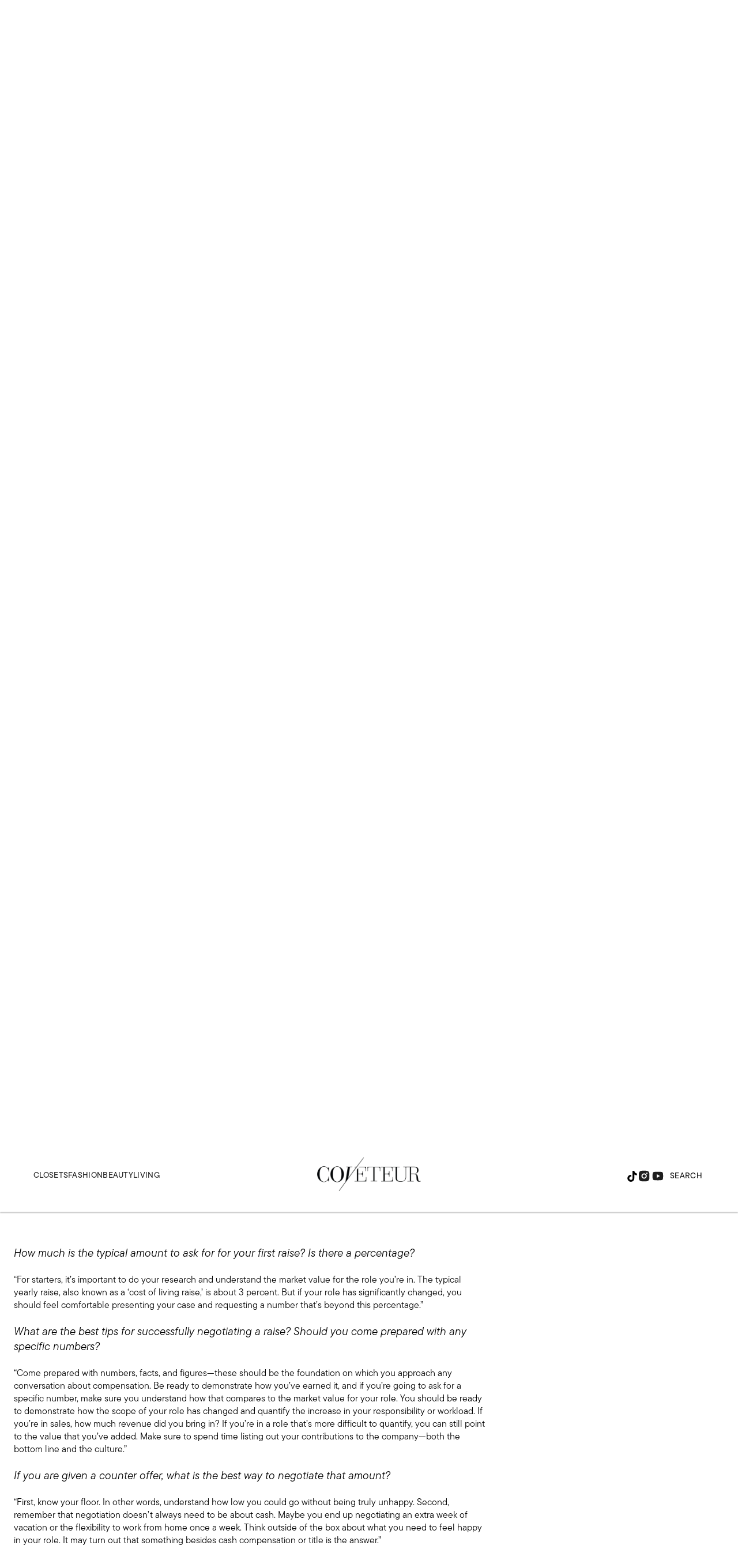

--- FILE ---
content_type: text/html; charset=utf-8
request_url: https://coveteur.com/how-to-ask-for-raise-professional-tips/particle-2
body_size: 55941
content:
<!DOCTYPE html><!-- Powered by RebelMouse. https://www.rebelmouse.com --><html lang="en"><head prefix="og: https://ogp.me/ns# article: https://ogp.me/ns/article#"><script type="application/ld+json">[]</script><script type="application/ld+json">[]</script><script type="application/ld+json">{"@context":"https://schema.org","@type":"NewsArticle","articleSection":"Career","author":{"@type":"Person","description":"","identifier":"20922862","image":{"@type":"ImageObject","url":"https://coveteur.com/res/avatars/default"},"name":"Hannah Baxter","url":"https://coveteur.com/author/hannah-baxter/"},"dateModified":"2021-11-10T17:50:29Z","datePublished":"2018-09-18T10:30:35Z","description":"How much is the typical amount to ask for for your first raise? Is there a percentage?“For starters, it’s important to do your research and understand the market value for the role you’re in. The typical yearly raise, also known as a ‘cost of living raise,’ is about 3 percent. But if your role has s...","headline":"Professional Tips on How to Ask for a Raise and Get It","image":[{"@type":"ImageObject","height":600,"url":"https://coveteur.com/media-library/how-to-get-a-raise-tips.jpg?id=25325421&width=1200&height=600&coordinates=0%2C62%2C0%2C63","width":1200},{"@type":"ImageObject","height":1200,"url":"https://coveteur.com/media-library/how-to-get-a-raise-tips.jpg?id=25325421&width=1200&height=1200&coordinates=437%2C0%2C438%2C0","width":1200},{"@type":"ImageObject","height":1500,"url":"https://coveteur.com/media-library/how-to-get-a-raise-tips.jpg?id=25325421&width=2000&height=1500&coordinates=250%2C0%2C250%2C0","width":2000},{"@type":"ImageObject","height":700,"url":"https://coveteur.com/media-library/how-to-get-a-raise-tips.jpg?id=25325421&width=1245&height=700&coordinates=0%2C0%2C0%2C0","width":1245}],"keywords":["career"],"mainEntityOfPage":{"@id":"https://coveteur.com/2018/09/18/how-to-ask-for-raise-professional-tips/","@type":"WebPage"},"publisher":{"@type":"Organization","logo":{"@type":"ImageObject","url":"https://coveteur.com/res/avatars/default"},"name":"Coveteur"},"thumbnailUrl":"https://coveteur.com/media-library/how-to-get-a-raise-tips.jpg?id=25325421&amp;width=210","url":"https://coveteur.com/2018/09/18/how-to-ask-for-raise-professional-tips/"}</script><meta charset="utf-8"/><link rel="preconnect" href="https://partners.rebelmouse.com/" crossorigin="crossorigin"/><link rel="preconnect" href="https://use.typekit.net/"/><link rel="stylesheet" href="https://use.typekit.net/vnr1bdy.css"/><meta name="robots" content="max-image-preview:large"/><link rel="preload" imagesrcset="https://coveteur.com/media-library/how-to-get-a-raise-tips.jpg?id=25325421&width=1245&height=700&quality=90&coordinates=0%2C0%2C0%2C0 3x, https://coveteur.com/media-library/how-to-get-a-raise-tips.jpg?id=25325421&width=1245&height=700&quality=90&coordinates=0%2C0%2C0%2C0 2x, https://coveteur.com/media-library/how-to-get-a-raise-tips.jpg?id=25325421&width=1245&height=700&quality=90&coordinates=0%2C0%2C0%2C0 1x" as="image" fetchpriority="high"/><link rel="canonical" href="https://coveteur.com/2018/09/18/how-to-ask-for-raise-professional-tips/"/><meta property="fb:app_id" content="200167090048537"/><meta name="twitter:site" content="@Coveteur"/><meta name="twitter:site:id" content="228379737"/><meta property="og:type" content="article"/><meta property="article:section" content="Career"/><meta property="og:url" content="https://coveteur.com/2018/09/18/how-to-ask-for-raise-professional-tips/"/><meta property="og:site_name" content="Coveteur"/><meta property="og:image" content="https://coveteur.com/media-library/how-to-get-a-raise-tips.jpg?id=25325421&width=1200&height=600&coordinates=0%2C62%2C0%2C63"/><meta property="og:image:width" content="1200"/><meta property="og:image:height" content="600"/><meta property="og:title" content="How to Ask for a Raise—and Get It"/><meta property="og:description" content="How much is the typical amount to ask for for your first raise? Is there a percentage?“For starters, it’s important to do your research and understand the market value for the role you’re in. The typical yearly raise, also known as a ‘cost of living raise,’ is about 3 percent. But if your role has s..."/><meta name="description" content="Follow these rules, and you’ll make bank in no time. *Get Your Sh*t Together Week*"/><meta name="keywords" content="career"/><meta name="referrer" content="always"/><meta name="twitter:card" content="summary_large_image"/><meta name="twitter:image" content="https://coveteur.com/media-library/how-to-get-a-raise-tips.jpg?id=25325421&width=1200&height=600&coordinates=0%2C62%2C0%2C63"/><link rel="preconnect" href="https://assets.rebelmouse.io/" crossorigin="anonymous"/><link rel="preconnect" href="https://user-stats.rbl.ms/" crossorigin="anonymous"/><link rel="preconnect" href="https://pages-stats.rbl.ms/" crossorigin="anonymous"/><!--link rel="preload" href="https://static.rbl.ms/static/fonts/fontawesome/fontawesome-mini.woff" as="font" type="font/woff2" crossorigin--><script type="text/javascript" class="rm-i-script">navigator.userAgent.includes("Chrome")&&function(e,t,n,r,i,o,a,u,c,s,p,l,f,v,d){var m,h,g,y,E=["click","contextmenu","dblclick","gotpointercapture","keydown","keypress","keyup","lostpointercapture","mousedown","mouseup","pointercancel","pointerdown","pointerenter","pointerleave","pointerover","pointerup","touchcancel","touchend","touchstart"],w=["scroll","wheel","mousemove","pointermove","touchmove"],P=new c,I=new c,L=new c,T="_rmStopped",S="rmInpZillaSafe",k="_rmImmediatelyStopped",_=e.setTimeout,b=e.clearTimeout,A=a.prototype,B=s&&"scheduling"in s&&"isInputPending"in s.scheduling;function C(e){return e&&e.canceled?Promise.resolve():(t=(e||{}).space||0,new Promise((function(e){t>0?_(e,0):d(e)}))).then((function(){if(B&&s.scheduling.isInputPending({includeContinuous:!0}))return C(e)}));var t}function Z(e){return e&&(e instanceof n||"function"==typeof e)}function x(e){return e&&"handleEvent"in e}function H(e){return"dataset"in e&&e.dataset.inpZillaSkip}function M(e,t,n,r,i,o){if(!(n[k]||r===u&&n[T]&&t!==n.target)){var a,c={get:(a={target:i,currentTarget:o},function(e,t,n){if(t in a)return a[t];var r=p.get(e,t);return Z(r)?function(){return p.apply(r,e,arguments)}:r}),set:p.set},s=new Proxy(n,c);try{x(e)?e.handleEvent.call(e,s):e.call(t,s)}catch(e){v(e)}}}function O(e){return function(t){var n=this,r=t.eventPhase,i=t.currentTarget,o=t.target;if(H(n))M(e,n,t,r,o,i);else{var a={canceled:!1,space:50};L.has(e)&&(L.get(e).canceled=!0),L.set(e,a),C(a).then((function(){a.canceled||(L.delete(e),M(e,n,t,r,o,i))}))}}}function j(e){return f.length>0&&e instanceof r&&e.dataset}function q(e){var t=!!f.some((function(t){return e.closest(t)}));e.dataset[S]=t?1:0}function F(e){return!!j(e)&&(S in e.dataset||q(e),1==e.dataset[S])}function G(e,t){var n=function(e,t){return!function(e,t){return!function(e){return e&&e.passive}(t)&&function(e){var t=e;return x(e)&&(t=e.handleEvent),!!(t&&t.length>0)}(e)}(e,t)}(e,t);return function(t){var r=this,i=t.eventPhase,o=t.currentTarget,u=t.target,c=t.timeStamp,s=new a("rm").timeStamp-c;function p(){M(e,r,t,i,u,o)}var l=!t.cancelable,f=!H(r),v=s>=20||n||l||function(e){return F(e.target)||F(e.currentTarget)}(t);f&&v?C().then(p):p()}}function N(e,t,n,r){if(!e.has(t)){var i=n(t,r);e.set(t,i)}return e.get(t)}function R(e){E.forEach((function(t){var n="on"+t;Object.defineProperty(e,n,{set:function(e){var n=this,r="__rmInpOn"+t;n[r]&&n.removeEventListener(t,n[r],{passive:!0}),n[r]=e,n.addEventListener(t,e,{passive:!0})}})}))}function U(e,t){return function(){this[e]=!0,t.apply(this,arguments)}}function z(){return!0}e.addEventListener("pointerup",z,{passive:!0}),e.addEventListener("pointerdown",z,{passive:!0}),(m=i.prototype).addEventListener=(h=m.addEventListener,function(t,n,r){var i=this||e;j(i)&&q(i);var o=n;n&&(o=w.includes(t)?N(I,n,O,r):N(P,n,G,r));var a=l.from(arguments);return a[1]=o,h.apply(i,a)}),m.removeEventListener=function(t){return function(n,r){var i,o=this||e,a=r;r&&(w.includes(n)&&I.has(r)?i=I:P.has(r)&&(i=P),i&&(a=i.get(r),i.delete(r)));var u=l.from(arguments);return u[1]=a,t.apply(o,u)}}(m.removeEventListener),R(e),R(t),R(o.prototype),g=A.stopPropagation,y=A.stopImmediatePropagation,A.stopPropagation=U(T,g),A.stopImmediatePropagation=U(k,y),function(){var t=new c;function n(e){return t.has(e)&&t.set(e,!0),b(e)}e.setTimeout=function(n,r){var i=this,o=l.from(arguments).splice(2);if(!Z(n))return _.apply(e,arguments);function a(){t.get(u)||n.apply(i,o),t.delete(u)}var u=_((function(){C().then(a).catch(v)}),r);return t.set(u,!1),u},e.setInterval=function(e,n){var r=this,i=l.from(arguments).splice(2);function o(){t.get(c)||e.apply(r,i)}function a(){return _(u,n)}function u(){t.get(c)?t.delete(c):C().then(o).catch(v).finally(a)}var c=a();return t.set(c,!1),c},e.clearInterval=n,e.clearTimeout=n}()}(window,document,Function,Element,EventTarget,HTMLElement,Event,Event.BUBBLING_PHASE,Map,navigator,Reflect,Array,window._rmInpZillaSafeSelectorList||[],console.error,requestIdleCallback);</script><script class="rm-i-script">window.REBELMOUSE_BOOTSTRAP_DATA = {"isUserLoggedIn": false, "site": {"id": 20883148, "isCommunitySite": false}, "runner": {"id": 20883148}, "post": {"id": 2650787243, "sections": [0, 544247283, 540578214, 544623354, 544247276], "shareUrl": "https%3A%2F%2Fcoveteur.com%2F2018%2F09%2F18%2Fhow-to-ask-for-raise-professional-tips%2F", "status": 0, "tags": ["career"]}, "path": "/how-to-ask-for-raise-professional-tips/particle-2", "pathParams": {"slug": "how-to-ask-for-raise-professional-tips", "particle_slug": "particle-2"}, "resourceId": "pp_2650787243", "fbId": "200167090048537", "fbAppVersion": "v2.5", "clientGaId": "", "messageBusUri": "wss://messages.rebelmouse.io", "section": {"id": null}, "tag": {"slug": null}, "fullBootstrapUrl": "/res/bootstrap/data.js?site_id=20883148\u0026resource_id=pp_2650787243\u0026path_params=%7B%22slug%22%3A%22how-to-ask-for-raise-professional-tips%22%2C%22particle_slug%22%3A%22particle-2%22%7D\u0026override_device=desktop\u0026post_id=2650787243", "whitelabel_menu": {}, "useRiver": false, "engine": {"recaptchaSiteKey": null, "lazyLoadShortcodeImages": true, "backButtonGoToPage": true, "changeParticleUrlScroll": false, "countKeepReadingAsPageview": true, "defaultVideoPlayer": "", "theoPlayerLibraryLocation": "", "trackPageViewOnParticleUrlScroll": false, "webVitalsSampleRate": 100, "overrideDevicePixelRatio": null, "image_quality_level": 90, "sendEventsToCurrentDomain": false, "enableLoggedOutUserTracking": false, "useSmartLinks2": true}};
    </script><script class="rm-i-script">window.REBELMOUSE_BASE_ASSETS_URL = "https://coveteur.com/static/dist/social-ux/";
        window.REBELMOUSE_BASE_SSL_DOMAIN = "https://coveteur.com";
        window.REBELMOUSE_TASKS_QUEUE = [];
        window.REBELMOUSE_LOW_TASKS_QUEUE = [];
        window.REBELMOUSE_LOWEST_TASKS_QUEUE = [];
        window.REBELMOUSE_ACTIVE_TASKS_QUEUE = [];
        window.REBELMOUSE_STDLIB = {};
        window.RM_OVERRIDES = {};
        window.RM_AD_LOADER = [];
    </script><script src="https://coveteur.com/static/dist/social-ux/main.6bc7945fceb0d1ce31d3.bundle.mjs" class="rm-i-script" type="module" async="async" data-js-app="true" data-src-host="https://coveteur.com" data-src-file="main.mjs"></script><script src="https://coveteur.com/static/dist/social-ux/main.da8512cbfe75950eb816.bundle.js" class="rm-i-script" nomodule="nomodule" defer="defer" data-js-app="true" data-src-host="https://coveteur.com" data-src-file="main.js"></script><script src="https://coveteur.com/static/dist/social-ux/runtime.5f2854bedb02943ff2a5.bundle.mjs" class="rm-i-script" type="module" async="async" data-js-app="true" data-src-host="https://coveteur.com" data-src-file="runtime.mjs"></script><script src="https://coveteur.com/static/dist/social-ux/runtime.5fe7c9a46d72403f8fd3.bundle.js" class="rm-i-script" nomodule="nomodule" defer="defer" data-js-app="true" data-src-host="https://coveteur.com" data-src-file="runtime.js"></script><!-- we collected enough need to fix it first before turn in back on--><!--script src="//cdn.ravenjs.com/3.16.0/raven.min.js" crossorigin="anonymous"></script--><!--script type="text/javascript">
        Raven.config('https://6b64f5cc8af542cbb920e0238864390a@sentry.io/147999').install();
    </script--><link rel="manifest" href="/manifest.json"/><meta name="theme-color" content="#647187"/><script class="rm-i-script">
        if ('serviceWorker' in navigator) {
          window.addEventListener('load', function() {
            navigator.serviceWorker.register('/sw.js').then(function(registration) {
              console.log('ServiceWorker registration successful with scope: ', registration.scope);
            }, function(err) {
              console.log('ServiceWorker registration failed: ', err);
            });
          });
        } else {
          console.log('ServiceWorker not enabled');
        }
    </script><script class="rm-i-script">
        // fallback error prone google tag setup
        var googletag = googletag || {};
        googletag.cmd = googletag.cmd || [];
    </script><meta http-equiv="X-UA-Compatible" content="IE=edge"/><link rel="alternate" type="application/rss+xml" title="Coveteur" href="/feeds/career.rss"/><meta name="viewport" content="width=device-width,initial-scale=1,minimum-scale=1.0"/><!-- TODO: move the default value from here --><title>Professional Tips on How to Ask for a Raise and Get It - Coveteur</title><style class="rm-i-styles">
        article,aside,details,figcaption,figure,footer,header,hgroup,nav,section{display:block;}audio,canvas,video{display:inline-block;}audio:not([controls]){display:none;}[hidden]{display:none;}html{font-size:100%;-webkit-text-size-adjust:100%;-ms-text-size-adjust:100%;}body{margin:0;font-size:1em;line-height:1.4;}body,button,input,select,textarea{font-family:Tahoma,sans-serif;color:#5A5858;}::-moz-selection{background:#145A7C;color:#fff;text-shadow:none;}::selection{background:#145A7C;color:#fff;text-shadow:none;}:focus{outline:5px auto #2684b1;}a:hover,a:active{outline:0;}abbr[title]{border-bottom:1px dotted;}b,strong{font-weight:bold;}blockquote{margin:1em 40px;}dfn{font-style:italic;}hr{display:block;height:1px;border:0;border-top:1px solid #ccc;margin:1em 0;padding:0;}ins{background:#ff9;color:#000;text-decoration:none;}mark{background:#ff0;color:#000;font-style:italic;font-weight:bold;}pre,code,kbd,samp{font-family:monospace,serif;_font-family:'courier new',monospace;font-size:1em;}pre{white-space:pre;white-space:pre-wrap;word-wrap:break-word;}q{quotes:none;}q:before,q:after{content:"";content:none;}small{font-size:85%;}sub,sup{font-size:75%;line-height:0;position:relative;vertical-align:baseline;}sup{top:-0.5em;}sub{bottom:-0.25em;}ul,ol{margin:1em 0;padding:0 0 0 40px;}dd{margin:0 0 0 40px;}nav ul,nav ol{list-style:none;list-style-image:none;margin:0;padding:0;}img{border:0;-ms-interpolation-mode:bicubic;vertical-align:middle;}svg:not(:root){overflow:hidden;}figure{margin:0;}form{margin:0;}fieldset{border:0;margin:0;padding:0;}label{cursor:pointer;}legend{border:0;padding:0;}button,input{line-height:normal;}button,input[type="button"],input[type="reset"],input[type="submit"]{cursor:pointer;-webkit-appearance:button;}input[type="checkbox"],input[type="radio"]{box-sizing:border-box;padding:0;}input[type="search"]{-webkit-appearance:textfield;box-sizing:content-box;}input[type="search"]::-webkit-search-decoration{-webkit-appearance:none;}button::-moz-focus-inner,input::-moz-focus-inner{border:0;padding:0;}textarea{overflow:auto;vertical-align:top;resize:vertical;}input:invalid,textarea:invalid{background-color:#fccfcc;}table{border-collapse:collapse;border-spacing:0;}td{vertical-align:top;}.ir{display:block;border:0;text-indent:-999em;overflow:hidden;background-color:transparent;background-repeat:no-repeat;text-align:left;direction:ltr;}.ir br{display:none;}.hidden{display:none !important;visibility:hidden;}.visuallyhidden{border:0;clip:rect(0 0 0 0);height:1px;margin:-1px;overflow:hidden;padding:0;position:absolute;width:1px;}.visuallyhidden.focusable:active,.visuallyhidden.focusable:focus{clip:auto;height:auto;margin:0;overflow:visible;position:static;width:auto;}.invisible{visibility:hidden;}.clearfix:before,.clearfix:after{content:"";display:table;}.clearfix:after{clear:both;}.clearfix{zoom:1;}.zindex20{z-index:20;}.zindex30{z-index:30;}.zindex40{z-index:40;}.zindex50{z-index:50;}html{font-size:10px;font-family:tt-commons-pro,sans-serif;line-height:1.4;color:#000;font-weight:normal;}body,button,input,select,textarea{font-family:tt-commons-pro,sans-serif;color:#000;}.col,body{font-size:1.6rem;line-height:1.4;}a{color:#000;text-decoration:none;}a:hover{color:#B2B2B2;text-decoration:none;}.with-primary-color{color:#000;}.with-primary-color:hover{color:#B2B2B2;}.js-tab,.js-keep-reading,.js-toggle{cursor:pointer;}.noselect{-webkit-touch-callout:none;-webkit-user-select:none;-khtml-user-select:none;-moz-user-select:none;-ms-user-select:none;user-select:none;}.tabs__tab{display:inline-block;padding:10px;}.tabs__tab-content{display:none;}.tabs__tab-content.active{display:block;}button:focus,input[type="text"],input[type="email"]{outline:0;}audio,canvas,iframe,img,svg,video{vertical-align:middle;max-width:100%;}textarea{resize:vertical;}.main{background-color:#FFF;position:relative;overflow:hidden;}.valign-wrapper{display:-webkit-flex;display:-ms-flexbox;display:flex;-webkit-align-items:center;-ms-flex-align:center;align-items:center;}.valign-wrapper .valign{display:block;}#notification{position:fixed;}.article-module__controls-placeholder{position:absolute;}.display-block{display:block;}.cover-all{position:absolute;width:100%;height:100%;}.full-width{width:100%;}.fa{font-family:FontAwesome,"fontawesome-mini" !important;}.fa.fa-instagram{font-size:1.15em;}.fa-googleplus:before{content:"\f0d5";}.post-partial,.overflow-visible{overflow:visible !important;}.attribute-data{margin:0 10px 10px 0;padding:5px 10px;background-color:#000;color:white;border-radius:3px;margin-bottom:10px;display:inline-block;}.attribute-data[value=""]{display:none;}.badge{display:inline-block;overflow:hidden;}.badge-image{border-radius:100%;}.js-expandable.expanded .js-expand,.js-expandable:not(.expanded) .js-contract{display:none;}.js-scroll-trigger{display:block;width:100%;}.sticky-target:not(.legacy){position:fixed;opacity:0;top:0;will-change:transform;transform:translate3d(0px,0px,0px);}.sticky-target.legacy{position:relative;}.sticky-target.legacy.sticky-active{position:fixed;}.color-inherit:hover,.color-inherit{color:inherit;}.js-appear-on-expand{transition:all 350ms;height:0;overflow:hidden;opacity:0;}.content-container{display:none;}.expanded .content-container{display:block;}.expanded .js-appear-on-expand{opacity:1;height:auto;}.logged-out-user .js-appear-on-expand{height:0;opacity:0;}.h1,.h2{margin:0;padding:0;font-size:1em;font-weight:normal;}.lazyload-placeholder{display:none;position:absolute;text-align:center;background:rgba(0,0,0,0.1);top:0;bottom:0;left:0;right:0;}div[runner-lazy-loading] .lazyload-placeholder,iframe[runner-lazy-loading] + .lazyload-placeholder{display:block;}.abs-pos-center{position:absolute;top:0;bottom:0;left:0;right:0;margin:auto;}.relative{position:relative;}.runner-spinner{position:absolute;top:0;bottom:0;left:0;right:0;margin:auto;width:50px;}.runner-spinner:before{content:"";display:block;padding-top:100%;}.rm-non-critical-loaded .runner-spinner-circular{animation:rotate 2s linear infinite;height:100%;transform-origin:center center;width:100%;position:absolute;top:0;bottom:0;left:0;right:0;margin:auto;}.position-relative{position:relative;}.collection-button{display:inline-block;}.rm-non-critical-loaded .runner-spinner-path{stroke-dasharray:1,200;stroke-dashoffset:0;animation:dash 1.5s ease-in-out infinite,color 6s ease-in-out infinite;stroke-linecap:round;}.pagination-container .pagination-wrapper{display:flex;align-items:center;}.pagination-container .pagination-wrapper a{color:rgba(59,141,242,1);margin:0 5px;}@keyframes rotate{100%{transform:rotate(360deg);}}@keyframes dash{0%{stroke-dasharray:1,200;stroke-dashoffset:0;}50%{stroke-dasharray:89,200;stroke-dashoffset:-35px;}100%{stroke-dasharray:89,200;stroke-dashoffset:-124px;}}@keyframes color{100%,0%{stroke:rgba(255,255,255,1);}40%{stroke:rgba(255,255,255,0.6);}66%{stroke:rgba(255,255,255,0.9);}80%,90%{stroke:rgba(255,255,255,0.7);}}.js-section-loader-feature-container > .slick-list > .slick-track > .slick-slide:not(.slick-active){height:0;visibility:hidden;}.rebellt-item-media-container .instagram-media{margin-left:auto !important;margin-right:auto !important;}.js-hidden-panel{position:fixed;top:0;left:0;right:0;transition:all 300ms;z-index:10;}.js-hidden-panel.active{transform:translate3d(0,-100%,0);}.content{margin-left:auto;margin-right:auto;max-width:1100px;width:90%;}.ad-tag{text-align:center;}.ad-tag__inner{display:inline-block;}.content .ad-tag{margin-left:-5%;margin-right:-5%;}@media (min-width:768px){.content .ad-tag{margin-left:auto;margin-right:auto;}}.user-prefs{display:none;}.no-mb:not(:last-child){margin-bottom:0;}.no-mt:not(:first-child){margin-top:0;}.sm-mt-0:not(:empty):before,.sm-mt-1:not(:empty):before,.sm-mt-2:not(:empty):before,.sm-mb-0:not(:empty):after,.sm-mb-1:not(:empty):after,.sm-mb-2:not(:empty):after,.md-mt-0:not(:empty):before,.md-mt-1:not(:empty):before,.md-mt-2:not(:empty):before,.md-mb-0:not(:empty):after,.md-mb-1:not(:empty):after,.md-mb-2:not(:empty):after,.lg-mt-0:not(:empty):before,.lg-mt-1:not(:empty):before,.lg-mt-2:not(:empty):before,.lg-mb-0:not(:empty):after,.lg-mb-1:not(:empty):after,.lg-mb-2:not(:empty):after{content:'';display:block;overflow:hidden;}.sm-mt-0:not(:empty):before{margin-bottom:0;}.sm-mt-0 > *{margin-top:0;}.sm-mt-1:not(:empty):before{margin-bottom:-10px;}.sm-mt-1 > *{margin-top:10px;}.sm-mt-2:not(:empty):before{margin-bottom:-20px;}.sm-mt-2 > *{margin-top:20px;}.sm-mb-0:not(:empty):after{margin-top:0;}.sm-mb-0 > *{margin-bottom:0;}.sm-mb-1:not(:empty):after{margin-top:-10px;}.sm-mb-1 > *{margin-bottom:10px;}.sm-mb-2:not(:empty):after{margin-top:-20px;}.sm-mb-2 > *{margin-bottom:20px;}@media (min-width:768px){.md-mt-0:not(:empty):before{margin-bottom:0;}.md-mt-0 > *{margin-top:0;}.md-mt-1:not(:empty):before{margin-bottom:-10px;}.md-mt-1 > *{margin-top:10px;}.md-mt-2:not(:empty):before{margin-bottom:-20px;}.md-mt-2 > *{margin-top:20px;}.md-mb-0:not(:empty):after{margin-top:0;}.md-mb-0 > *{margin-bottom:0;}.md-mb-1:not(:empty):after{margin-top:-10px;}.md-mb-1 > *{margin-bottom:10px;}.md-mb-2:not(:empty):after{margin-top:-20px;}.md-mb-2 > *{margin-bottom:20px;}}@media (min-width:1024px){.lg-mt-0:not(:empty):before{margin-bottom:0;}.lg-mt-0 > *{margin-top:0;}.lg-mt-1:not(:empty):before{margin-bottom:-10px;}.lg-mt-1 > *{margin-top:10px;}.lg-mt-2:not(:empty):before{margin-bottom:-20px;}.lg-mt-2 > *{margin-top:20px;}.lg-mb-0:not(:empty):after{margin-top:0;}.lg-mb-0 > *{margin-bottom:0;}.lg-mb-1:not(:empty):after{margin-top:-10px;}.lg-mb-1 > *{margin-bottom:10px;}.lg-mb-2:not(:empty):after{margin-top:-20px;}.lg-mb-2 > *{margin-bottom:20px;}}.sm-cp-0{padding:0;}.sm-cp-1{padding:10px;}.sm-cp-2{padding:20px;}@media (min-width:768px){.md-cp-0{padding:0;}.md-cp-1{padding:10px;}.md-cp-2{padding:20px;}}@media (min-width:1024px){.lg-cp-0{padding:0;}.lg-cp-1{padding:10px;}.lg-cp-2{padding:20px;}}.mb-2 > *{margin-bottom:20px;}.mb-2 > :last-child{margin-bottom:0;}.v-sep > *{margin-bottom:20px;}@media (min-width:768px){.v-sep > *{margin-bottom:40px;}}.v-sep > *:last-child{margin-bottom:0;}@media only screen and (max-width:767px){.hide-mobile{display:none !important;}}@media only screen and (max-width:1023px){.hide-tablet-and-mobile{display:none !important;}}@media only screen and (min-width:768px){.hide-tablet-and-desktop{display:none !important;}}@media only screen and (min-width:768px) and (max-width:1023px){.hide-tablet{display:none !important;}}@media only screen and (min-width:1024px){.hide-desktop{display:none !important;}}.row.px10{margin-left:-10px;margin-right:-10px;}.row.px10 > .col{padding-left:10px;padding-right:10px;}.row.px20{margin-left:-20px;margin-right:-20px;}.row.px20 > .col{padding-left:20px;padding-right:20px;}.row{margin-left:auto;margin-right:auto;overflow:hidden;}.row:after{content:'';display:table;clear:both;}.row:not(:empty){margin-bottom:-20px;}.col{margin-bottom:20px;}@media (min-width:768px){.col{margin-bottom:40px;}.row:not(:empty){margin-bottom:-40px;}}.row .col{float:left;box-sizing:border-box;}.row .col.pull-right{float:right;}.row .col.s1{width:8.3333333333%;}.row .col.s2{width:16.6666666667%;}.row .col.s3{width:25%;}.row .col.s4{width:33.3333333333%;}.row .col.s5{width:41.6666666667%;}.row .col.s6{width:50%;}.row .col.s7{width:58.3333333333%;}.row .col.s8{width:66.6666666667%;}.row .col.s9{width:75%;}.row .col.s10{width:83.3333333333%;}.row .col.s11{width:91.6666666667%;}.row .col.s12{width:100%;}@media only screen and (min-width:768px){.row .col.m1{width:8.3333333333%;}.row .col.m2{width:16.6666666667%;}.row .col.m3{width:25%;}.row .col.m4{width:33.3333333333%;}.row .col.m5{width:41.6666666667%;}.row .col.m6{width:50%;}.row .col.m7{width:58.3333333333%;}.row .col.m8{width:66.6666666667%;}.row .col.m9{width:75%;}.row .col.m10{width:83.3333333333%;}.row .col.m11{width:91.6666666667%;}.row .col.m12{width:100%;}}@media only screen and (min-width:1024px){.row .col.l1{width:8.3333333333%;}.row .col.l2{width:16.6666666667%;}.row .col.l3{width:25%;}.row .col.l4{width:33.3333333333%;}.row .col.l5{width:41.6666666667%;}.row .col.l6{width:50%;}.row .col.l7{width:58.3333333333%;}.row .col.l8{width:66.6666666667%;}.row .col.l9{width:75%;}.row .col.l10{width:83.3333333333%;}.row .col.l11{width:91.6666666667%;}.row .col.l12{width:100%;}}.widget{position:relative;box-sizing:border-box;}.widget:hover .widget__headline a{color:#B2B2B2;}.widget__headline{font-family:tt-commons-pro,sans-serif;color:#000;cursor:pointer;}.widget__headline-text{font-family:inherit;color:inherit;word-break:break-word;}.widget__section-text{display:block;}.image,.widget__image{background-position:center;background-repeat:no-repeat;background-size:cover;display:block;z-index:0;}.widget__play{position:absolute;width:100%;height:100%;text-align:center;}.rm-widget-image-holder{position:relative;}.rm-video-holder{position:absolute;width:100%;height:100%;top:0;left:0;}.rm-zindex-hidden{display:none;z-index:-1;}.rm-widget-image-holder .widget__play{top:0;left:0;}.image.no-image{background-color:#e4e4e4;}.widget__video{position:relative;}.widget__video .rm-scrop-spacer{padding-bottom:56.25%;}.widget__video.rm-video-tiktok{max-width:605px;}.widget__video video,.widget__video iframe{position:absolute;top:0;left:0;height:100%;}.widget__product-vendor{font-size:1.5em;line-height:1.5;margin:25px 0;}.widget__product-buy-link{margin:15px 0;}.widget__product-buy-link-btn{background-color:#000;color:#fff;display:inline-block;font-size:1.6rem;line-height:1em;padding:1.25rem;font-weight:700;}.widget__product-buy-btn:hover{color:#fff;}.widget__product-price{font-size:1.5em;line-height:1.5;margin:25px 0;}.widget__product-compare-at-price{text-decoration:line-through;}.rebellt-item.is--mobile,.rebellt-item.is--tablet{margin-bottom:0.85em;}.rebellt-item.show_columns_on_mobile.col2,.rebellt-item.show_columns_on_mobile.col3{display:inline-block;vertical-align:top;}.rebellt-item.show_columns_on_mobile.col2{width:48%;}.rebellt-item.show_columns_on_mobile.col3{width:32%;}@media only screen and (min-width:768px){.rebellt-item.col2:not(.show_columns_on_mobile),.rebellt-item.col3:not(.show_columns_on_mobile){display:inline-block;vertical-align:top;}.rebellt-item.col2:not(.show_columns_on_mobile){width:48%;}.rebellt-item.col3:not(.show_columns_on_mobile){width:32%;}}.rebellt-item.parallax{background-size:cover;background-attachment:fixed;position:relative;left:calc(-50vw + 50%);width:100vw;min-height:100vh;padding:0 20%;box-sizing:border-box;max-width:inherit;text-align:center;z-index:3;}.rebellt-item.parallax.is--mobile{background-position:center;margin-bottom:0;padding:0 15%;}.rebellt-item.parallax.has-description:before,.rebellt-item.parallax.has-description:after{content:"";display:block;padding-bottom:100%;}.rebellt-item.parallax.has-description.is--mobile:before,.rebellt-item.parallax.has-description.is--mobile:after{padding-bottom:90vh;}.rebellt-item.parallax h3,.rebellt-item.parallax p{color:white;text-shadow:1px 0 #000;}.rebellt-item.parallax.is--mobile p{font-size:18px;font-weight:400;}.rebellt-ecommerce h3{font-size:1.8em;margin-bottom:15px;}.rebellt-ecommerce--vendor{font-size:1.5em;line-height:1.5;margin:25px 0;}.rebellt-ecommerce--price{font-size:1.5em;line-height:1.5;margin:25px 0;}.rebellt-ecommerce--compare-at-price{text-decoration:line-through;}.rebellt-ecommerce--buy{margin:15px 0;}.rebellt-ecommerce--btn{background-color:#000;color:#fff;display:inline-block;font-size:1.6rem;line-height:1em;padding:1.25rem;font-weight:700;}.rebellt-ecommerce--btn:hover{color:#fff;}.rebelbar.skin-simple{height:50px;line-height:50px;color:#000;font-size:1.2rem;border-left:none;border-right:none;background-color:#fff;}.rebelbar.skin-simple .rebelbar__inner{position:relative;height:100%;margin:0 auto;padding:0 20px;max-width:1300px;}.rebelbar.skin-simple .logo{float:left;}.rebelbar.skin-simple .logo__image{max-height:50px;max-width:190px;}.rebelbar--fake.skin-simple{position:relative;border-color:#fff;}.rebelbar--fixed.skin-simple{position:absolute;width:100%;z-index:3;}.with-fixed-header .rebelbar--fixed.skin-simple{position:fixed;top:0;}.rebelbar.skin-simple .rebelbar__menu-toggle{position:relative;cursor:pointer;float:left;text-align:center;font-size:0;width:50px;margin-left:-15px;height:100%;color:#000;}.rebelbar.skin-simple i{vertical-align:middle;display:inline-block;font-size:20px;}.rebelbar.skin-simple .rebelbar__menu-toggle:hover{color:#B2B2B2;}.rebelbar.skin-simple .rebelbar__section-links{display:none;padding:0 100px 0 40px;overflow:hidden;height:100%;}.rebelbar.skin-simple .rebelbar__section-list{margin:0 -15px;height:100%;}.rebelbar.skin-simple .rebelbar__section-links li{display:inline-block;padding:0 15px;text-align:left;}.rebelbar.skin-simple .rebelbar__section-link{color:#000;display:block;font-size:1.8rem;font-weight:400;text-decoration:none;}.rebelbar.skin-simple .rebelbar__section-link:hover{color:#B2B2B2;}.rebelbar.skin-simple .rebelbar__sharebar.sharebar{display:none;}.rebelbar.skin-simple .rebelbar__section-list.js--active .rebelbar__more-sections-button{visibility:visible;}.rebelbar.skin-simple .rebelbar__more-sections-button{cursor:pointer;visibility:hidden;}.rebelbar.skin-simple #rebelbar__more-sections{visibility:hidden;position:fixed;line-height:70px;left:0;width:100%;background-color:#1f1f1f;}.rebelbar.skin-simple #rebelbar__more-sections a{color:white;}.rebelbar.skin-simple #rebelbar__more-sections.opened{visibility:visible;}@media only screen and (min-width:768px){.rebelbar.skin-simple .rebelbar__menu-toggle{margin-right:15px;}.rebelbar.skin-simple{height:100px;line-height:100px;font-weight:700;}.rebelbar.skin-simple .logo__image{max-width:350px;max-height:100px;}.rebelbar.skin-simple .rebelbar__inner{padding:0 40px;}.rebelbar.skin-simple .rebelbar__sharebar.sharebar{float:left;margin-top:20px;margin-bottom:20px;padding-left:40px;}}@media (min-width:960px){.rebelbar.skin-simple .rebelbar__section-links{display:block;}.with-floating-shares .rebelbar.skin-simple .search-form{display:none;}.with-floating-shares .rebelbar.skin-simple .rebelbar__sharebar.sharebar{display:block;}.with-floating-shares .rebelbar.skin-simple .rebelbar__section-links{display:none;}}.menu-global{display:none;width:100%;position:fixed;z-index:3;color:white;background-color:#1a1a1a;height:100%;font-size:1.8rem;overflow-y:auto;overflow-x:hidden;line-height:1.6em;}@media (min-width:768px){.menu-global{display:block;max-width:320px;top:0;-webkit-transform:translate(-320px,0);transform:translate(-320px,0);transform:translate3d(-320px,0,0);}.menu-global,.all-content-wrapper{transition:transform .2s cubic-bezier(.2,.3,.25,.9);}}.menu-overlay{position:fixed;top:-100%;left:0;height:0;width:100%;cursor:pointer;visibility:hidden;opacity:0;transition:opacity 200ms;}.menu-opened .menu-overlay{visibility:visible;height:100%;z-index:1;opacity:1;top:0;}@media only screen and (min-width:768px){.menu-opened .menu-overlay{z-index:10;background:rgba(255,255,255,.6);}}@media (min-width:960px){.logged-out-user .rebelbar.skin-simple .menu-overlay{display:none;}}@media (min-width:600px){.rm-resized-container-5{width:5%;}.rm-resized-container-10{width:10%;}.rm-resized-container-15{width:15%;}.rm-resized-container-20{width:20%;}.rm-resized-container-25{width:25%;}.rm-resized-container-30{width:30%;}.rm-resized-container-35{width:35%;}.rm-resized-container-40{width:40%;}.rm-resized-container-45{width:45%;}.rm-resized-container-50{width:50%;}.rm-resized-container-55{width:55%;}.rm-resized-container-60{width:60%;}.rm-resized-container-65{width:65%;}.rm-resized-container-70{width:70%;}.rm-resized-container-75{width:75%;}.rm-resized-container-80{width:80%;}.rm-resized-container-85{width:85%;}.rm-resized-container-90{width:90%;}.rm-resized-container-95{width:95%;}.rm-resized-container-100{width:100%;}}.rm-embed-container{position:relative;}.rm-embed-container.rm-embed-instagram{max-width:540px;}.rm-embed-container.rm-embed-tiktok{max-width:572px;min-height:721px;}.rm-embed-container.rm-embed-tiktok blockquote,.rm-embed-twitter blockquote{all:revert;}.rm-embed-container.rm-embed-tiktok blockquote{margin-left:0;margin-right:0;position:relative;}.rm-embed-container.rm-embed-tiktok blockquote,.rm-embed-container.rm-embed-tiktok blockquote > iframe,.rm-embed-container.rm-embed-tiktok blockquote > section{width:100%;min-height:721px;display:block;}.rm-embed-container.rm-embed-tiktok blockquote > section{position:absolute;top:0;left:0;right:0;bottom:0;display:flex;align-items:center;justify-content:center;flex-direction:column;text-align:center;}.rm-embed-container.rm-embed-tiktok blockquote > section:before{content:"";display:block;width:100%;height:300px;border-radius:8px;}.rm-embed-container > .rm-embed,.rm-embed-container > .rm-embed-holder{position:absolute;top:0;left:0;}.rm-embed-holder{display:block;height:100%;width:100%;display:flex;align-items:center;}.rm-embed-container > .rm-embed-spacer{display:block;}.rm-embed-twitter{max-width:550px;margin-top:10px;margin-bottom:10px;}.rm-embed-twitter blockquote{position:relative;height:100%;width:100%;flex-direction:column;display:flex;align-items:center;justify-content:center;flex-direction:column;text-align:center;}.rm-embed-twitter:not(.rm-off) .twitter-tweet{margin:0 !important;}.logo__image,.image-element__img,.rm-lazyloadable-image{max-width:100%;height:auto;}.logo__image,.image-element__img{width:auto;}@media (max-width:768px){.rm-embed-spacer.rm-embed-spacer-desktop{display:none;}}@media (min-width:768px){.rm-embed-spacer.rm-embed-spacer-mobile{display:none;}}.sharebar{margin:0 -4px;padding:0;font-size:0;line-height:0;}.sharebar a{color:#fff;}.sharebar a:hover{text-decoration:none;color:#fff;}.sharebar .share,.sharebar .share-plus{display:inline-block;margin:0 4px;font-size:14px;font-weight:400;padding:0 10px;width:20px;min-width:20px;height:40px;line-height:38px;text-align:center;vertical-align:middle;border-radius:2px;}.sharebar .share-plus i,.sharebar .share i{display:inline-block;vertical-align:middle;}.sharebar .hide-button{display:none;}.sharebar.enable-panel .hide-button{display:inline-block;}.sharebar.enable-panel .share-plus{display:none;}.sharebar.with-first-button-caption:not(.enable-panel) .share:first-child{width:68px;}.sharebar.with-first-button-caption:not(.enable-panel) .share:first-child:after{content:'Share';padding-left:5px;vertical-align:middle;}.sharebar--fixed{display:none;position:fixed;bottom:0;z-index:1;text-align:center;width:100%;left:0;margin:20px auto;}.with-floating-shares .sharebar--fixed{display:block;}.sharebar.fly_shared:not(.enable-panel) .share:nth-child(5){display:none;}.share-media-panel .share-media-panel-pinit{position:absolute;right:0;bottom:0;background-color:transparent;}.share-media-panel-pinit_share{background-image:url('/static/img/whitelabel/runner/spritesheets/pin-it-sprite.png');background-color:#BD081C;background-position:-1px -17px;border-radius:4px;float:right;height:34px;margin:7px;width:60px;background-size:194px auto;}.share-media-panel-pinit_share:hover{opacity:.9;}@media (min-width:768px){.sharebar .share-plus .fa,.sharebar .share .fa{font-size:22px;}.sharebar .share,.sharebar .share-plus{padding:0 15px;width:30px;min-width:30px;height:60px;line-height:60px;margin:0 4px;font-size:16px;}.sharebar.with-first-button-caption:not(.enable-panel) .share:first-child{width:180px;}.sharebar.with-first-button-caption:not(.enable-panel) .share:first-child:after{content:'Share this story';padding-left:10px;vertical-align:middle;text-transform:uppercase;}.share-media-panel-pinit_share{background-position:-60px -23px;height:45px;margin:10px;width:80px;}}.action-btn{display:block;font-size:1.6rem;color:#000;cursor:pointer;border:2px solid #000;border-color:#000;border-radius:2px;line-height:1em;padding:1.6rem;font-weight:700;text-align:center;}.action-btn:hover{color:#B2B2B2;border:2px solid #B2B2B2;border-color:#B2B2B2;}.section-headline__text{font-size:3rem;font-weight:700;line-height:1;}.section-headline__text{color:#000;}@media (min-width:768px){.section-headline__text{font-size:3.6rem;}.content__main .section-headline__text{margin-top:-.3rem;margin-bottom:2rem;}}.module-headline__text{font-size:3rem;font-weight:700;color:#000;}@media (min-width:768px){.module-headline__text{font-size:3.6rem;}}.search-form{position:absolute;top:0;right:20px;z-index:1;}.search-form__text-input{display:none;height:42px;font-size:1.3rem;background-color:#f4f4f4;border:none;color:#8f8f8f;text-indent:10px;padding:0;width:220px;position:absolute;right:-10px;top:0;bottom:0;margin:auto;}.search-form .search-form__submit{display:none;position:relative;border:none;bottom:2px;background-color:transparent;}.search-form__text-input:focus,.search-form__submit:focus{border:0 none;-webkit-box-shadow:none;-moz-box-shadow:none;box-shadow:none;outline:0 none;}.show-search .search-form__close{position:absolute;display:block;top:0;bottom:0;margin:auto;height:1rem;right:-28px;}.search-form__open{vertical-align:middle;bottom:2px;display:inline-block;position:relative;color:#000;font-size:1.9rem;}.show-search .search-form__text-input{display:block;}.show-search .search-form__submit{display:inline-block;vertical-align:middle;padding:0;color:#000;font-size:1.9rem;}.search-form__close,.show-search .search-form__open{display:none;}.quick-search{display:block;border-bottom:1px solid #d2d2d2;padding:24px 0 28px;margin-bottom:20px;position:relative;}.quick-search__submit{background-color:transparent;border:0;padding:0;margin:0;position:absolute;zoom:.75;color:#000;}.quick-search__input{background-color:transparent;border:0;padding:0;font-size:1.5rem;font-weight:700;line-height:3em;padding-left:40px;width:100%;box-sizing:border-box;}@media (min-width:768px){.search-form{right:40px;}.quick-search{margin-bottom:40px;padding:0 0 20px;}.quick-search__submit{zoom:1;}.quick-search__input{line-height:2.2em;padding-left:60px;}}.search-widget{position:relative;}.search-widget__input,.search-widget__submit{border:none;padding:0;margin:0;color:#000;background:transparent;font-size:inherit;line-height:inherit;}.social-links__link{display:inline-block;padding:12px;line-height:0;width:25px;height:25px;border-radius:50%;margin:0 6px;font-size:1.5em;text-align:center;position:relative;vertical-align:middle;color:white;}.social-links__link:hover{color:white;}.social-links__link > span{position:absolute;top:0;left:0;right:0;bottom:0;margin:auto;height:1em;}.article__body{font-family:tt-commons-pro,sans-serif;}.body-description .horizontal-rule{border-top:2px solid #eee;}.article-content blockquote{border-left:5px solid #000;border-left-color:#000;color:#656565;padding:0 0 0 25px;margin:1em 0 1em 25px;}.article__splash-custom{position:relative;}.body hr{display:none;}.article-content .media-caption{color:#9a9a9a;font-size:1.4rem;line-height:2;}.giphy-image{margin-bottom:0;}.article-body a{word-wrap:break-word;}.article-content .giphy-image__credits-wrapper{margin:0;}.article-content .giphy-image__credits{color:#000;font-size:1rem;}.article-content .image-media,.article-content .giphy-image .media-photo-credit{display:block;}.tags{color:#000;margin:0 -5px;}.tags__item{margin:5px;display:inline-block;}.tags .tags__item{line-height:1;}.slideshow .carousel-control{overflow:hidden;}.shortcode-media .media-caption,.shortcode-media .media-photo-credit{display:block;}@media (min-width:768px){.tags{margin:0 -10px;}.tags__item{margin:10px;}.article-content__comments-wrapper{border-bottom:1px solid #d2d2d2;margin-bottom:20px;padding-bottom:40px;}}.subscription-widget{background:#000;padding:30px;}.subscription-widget .module-headline__text{text-align:center;font-size:2rem;font-weight:400;color:#fff;}.subscription-widget .social-links{margin-left:-10px;margin-right:-10px;text-align:center;font-size:0;}.subscription-widget .social-links__link{display:inline-block;vertical-align:middle;width:39px;height:39px;color:#fff;box-sizing:border-box;border-radius:50%;font-size:20px;margin:0 5px;line-height:35px;background:transparent;border:2px solid #fff;border-color:#fff;}.subscription-widget .social-links__link:hover{color:#B2B2B2;border-color:#B2B2B2;background:transparent;}.subscription-widget .social-links__link .fa-instagram{margin:5px 0 0 1px;}.subscription-widget__site-links{margin:30px -5px;text-align:center;font-size:.8em;}.subscription-widget__site-link{padding:0 5px;color:inherit;}.newsletter-element__form{text-align:center;position:relative;max-width:500px;margin-left:auto;margin-right:auto;}.newsletter-element__submit,.newsletter-element__input{border:0;padding:10px;font-size:1.6rem;font-weight:500;height:40px;line-height:20px;margin:0;}.newsletter-element__submit{background:#000;color:#fff;position:absolute;top:0;right:0;}.newsletter-element__submit:hover{opacity:.9;}.newsletter-element__input{background:#f4f4f4;width:100%;color:#8f8f8f;padding-right:96px;box-sizing:border-box;}.gdpr-cookie-wrapper{position:relative;left:0;right:0;padding:.5em;box-sizing:border-box;}.gdpr-cookie-controls{text-align:right;}.runner-authors-list{margin-top:0;margin-bottom:0;padding-left:0;list-style-type:none;}.runner-authors-author-wrapper{display:flex;flex-direction:row;flex-wrap:nowrap;justify-content:flex-start;align-items:stretch;align-content:stretch;}.runner-authors-avatar-thumb{display:inline-block;border-radius:100%;width:55px;height:55px;background-repeat:no-repeat;background-position:center;background-size:cover;overflow:hidden;}.runner-authors-avatar-thumb img{width:100%;height:100%;display:block;object-fit:cover;border-radius:100%;}.runner-authors-avatar-fallback{display:flex;align-items:center;justify-content:center;width:100%;height:100%;font-size:12px;line-height:1.1;text-align:center;padding:4px;background:#e0e0e0;color:#555;font-weight:600;text-transform:uppercase;border-radius:100%;overflow:hidden;}.runner-authors-author-info{width:calc(100% - 55px);}.runner-author-name-container{padding:0 6px;}.rm-breadcrumb__list{margin:0;padding:0;}.rm-breadcrumb__item{list-style-type:none;display:inline;}.rm-breadcrumb__item:last-child .rm-breadcrumb__separator{display:none;}.rm-breadcrumb__item:last-child .rm-breadcrumb__link,.rm-breadcrumb__link.disabled{pointer-events:none;color:inherit;}.social-tab-i .share-fb:after,.social-tab-i .share-tw:after{content:none;}.share-buttons .social-tab-i a{margin-right:0;}.share-buttons .social-tab-i li{line-height:1px;float:left;}.share-buttons .social-tab-i ul{margin:0;padding:0;list-style:none;}.share-tab-img{max-width:100%;padding:0;margin:0;position:relative;overflow:hidden;display:inline-block;}.share-buttons .social-tab-i{position:absolute;bottom:0;right:0;margin:0;padding:0;z-index:1;list-style-type:none;}.close-share-mobile,.show-share-mobile{background-color:rgba(0,0,0,.75);}.share-buttons .social-tab-i.show-mobile-share-bar .close-share-mobile,.share-buttons .social-tab-i .show-share-mobile,.share-buttons .social-tab-i .share{width:30px;height:30px;line-height:27px;padding:0;text-align:center;display:inline-block;vertical-align:middle;}.share-buttons .social-tab-i.show-mobile-share-bar .show-share-mobile,.share-buttons .social-tab-i .close-share-mobile{display:none;}.share-buttons .social-tab-i .icons-share{vertical-align:middle;display:inline-block;font:normal normal normal 14px/1 FontAwesome;color:white;}.social-tab-i .icons-share.fb:before{content:'\f09a';}.social-tab-i .icons-share.tw:before{content:'\f099';}.social-tab-i .icons-share.pt:before{content:'\f231';}.social-tab-i .icons-share.tl:before{content:'\f173';}.social-tab-i .icons-share.em:before{content:'\f0e0';}.social-tab-i .icons-share.sprite-shares-close:before{content:'\f00d';}.social-tab-i .icons-share.sprite-shares-share:before{content:'\f1e0';}@media only screen and (max-width:768px){.share-tab-img .social-tab-i{display:block;}.share-buttons .social-tab-i .share{display:none;}.share-buttons .social-tab-i.show-mobile-share-bar .share{display:block;}.social-tab-i li{float:left;}}@media only screen and (min-width:769px){.social-tab-i .close-share-mobile,.social-tab-i .show-share-mobile{display:none !important;}.share-tab-img .social-tab-i{display:none;}.share-tab-img:hover .social-tab-i{display:block;}.share-buttons .social-tab-i .share{width:51px;height:51px;line-height:47px;}.share-buttons .social-tab-i{margin:5px 0 0 5px;top:0;left:0;bottom:auto;right:auto;display:none;}.share-buttons .social-tab-i .share{display:block;}}.accesibility-hidden{border:0;clip:rect(1px 1px 1px 1px);clip:rect(1px,1px,1px,1px);height:1px;margin:-1px;overflow:hidden;padding:0;position:absolute;width:1px;background:#000;color:#fff;}body:not(.rm-non-critical-loaded) .follow-button{display:none;}.posts-custom .posts-wrapper:after{content:"";display:block;margin-bottom:-20px;}.posts-custom .widget{margin-bottom:20px;width:100%;}.posts-custom .widget__headline,.posts-custom .social-date{display:block;}.posts-custom .social-date{color:#a4a2a0;font-size:1.4rem;}.posts-custom[data-attr-layout_headline] .widget{vertical-align:top;}.posts-custom[data-attr-layout_headline="top"] .widget{vertical-align:bottom;}.posts-custom .posts-wrapper{margin-left:0;margin-right:0;font-size:0;line-height:0;}.posts-custom .widget{display:inline-block;}.posts-custom article{margin:0;box-sizing:border-box;font-size:1.6rem;line-height:1.4;}.posts-custom[data-attr-layout_columns="2"] article,.posts-custom[data-attr-layout_columns="3"] article,.posts-custom[data-attr-layout_columns="4"] article{margin:0 10px;}.posts-custom[data-attr-layout_columns="2"] .posts-wrapper,.posts-custom[data-attr-layout_columns="3"] .posts-wrapper,.posts-custom[data-attr-layout_columns="4"] .posts-wrapper{margin-left:-10px;margin-right:-10px;}@media (min-width:768px){.posts-custom[data-attr-layout_columns="2"] .widget{width:50%;}.posts-custom[data-attr-layout_columns="3"] .widget{width:33.3333%;}.posts-custom[data-attr-layout_columns="4"] .widget{width:25%;}}.posts-custom .widget__headline{font-size:1em;font-weight:700;word-wrap:break-word;}.posts-custom .widget__section{display:block;}.posts-custom .widget__head{position:relative;}.posts-custom .widget__head .widget__body{position:absolute;padding:5%;bottom:0;left:0;box-sizing:border-box;width:100%;background:rgba(0,0,0,0.4);background:linear-gradient(transparent 5%,rgba(0,0,0,0.5));}.posts-custom .widget__head .social-author__name,.posts-custom .widget__head .main-author__name,.posts-custom .widget__head .social-author__social-name,.posts-custom .widget__head .main-author__social-name,.posts-custom .widget__head .widget__headline,.posts-custom .widget__head .widget__subheadline{color:white;}.posts-custom .widget__subheadline *{display:inline;}.posts-custom .main-author__avatar,.posts-custom .social-author__avatar{float:left;border-radius:50%;margin-right:8px;height:30px;width:30px;min-width:30px;overflow:hidden;position:relative;}.posts-custom .main-author__name,.posts-custom .social-author__name{color:#1f1f1f;font-size:1.4rem;font-weight:700;line-height:1.4;display:inline;overflow:hidden;text-overflow:ellipsis;white-space:nowrap;position:relative;}.posts-custom .main-author__social-name,.posts-custom .social-author__social-name{color:#757575;display:block;font-size:1.2rem;line-height:0.8em;}.posts-custom .main-author__name:hover,.posts-custom .social-author__name:hover,.posts-custom .main-author__social-name:hover,.posts-custom .social-author__social-name:hover{color:#B2B2B2;}.posts-custom[data-attr-layout_carousel] .posts-wrapper:after{margin-bottom:0 !important;}.posts-custom[data-attr-layout_carousel] .widget{margin-bottom:0 !important;}.posts-custom[data-attr-layout_carousel][data-attr-layout_columns="1"] .posts-wrapper:not(.slick-initialized) .widget:not(:first-child),.posts-custom[data-attr-layout_carousel]:not([data-attr-layout_columns="1"]) .posts-wrapper:not(.slick-initialized){display:none !important;}.posts-custom .slick-arrow{position:absolute;top:0;bottom:0;width:7%;max-width:60px;min-width:45px;min-height:60px;height:15%;color:white;border:0;margin:auto 10px;background:#000;z-index:1;cursor:pointer;font-size:1.6rem;line-height:1;opacity:0.9;}.posts-custom .slick-prev{left:0;}.posts-custom .slick-next{right:0;}.posts-custom .slick-arrow:before{position:absolute;left:0;right:0;width:13px;bottom:0;top:0;margin:auto;height:16px;}.posts-custom .slick-arrow:hover{background:#B2B2B2;opacity:1;}.posts-custom .slick-dots{display:block;padding:10px;box-sizing:border-box;text-align:center;margin:0 -5px;}.posts-custom .slick-dots li{display:inline-block;margin:0 5px;}.posts-custom .slick-dots button{font-size:0;width:10px;height:10px;display:inline-block;line-height:0;border:0;background:#000;border-radius:7px;padding:0;margin:0;vertical-align:middle;outline:none;}.posts-custom .slick-dots .slick-active button,.posts-custom .slick-dots button:hover{background:#B2B2B2;}.posts-custom hr{display:none;}.posts-custom{font-family:tt-commons-pro,sans-serif;}.posts-custom blockquote{border-left:5px solid #000;border-left-color:#000;color:#656565;padding:0 0 0 25px;margin:1em 0 1em 25px;}.posts-custom .media-caption{color:#9a9a9a;font-size:1.4rem;line-height:2;}.posts-custom a{word-wrap:break-word;}.posts-custom .giphy-image__credits-wrapper{margin:0;}.posts-custom .giphy-image__credits{color:#000;font-size:1rem;}.posts-custom .body .image-media,.posts-custom .body .giphy-image .media-photo-credit{display:block;}.posts-custom .widget__shares.enable-panel .share-plus,.posts-custom .widget__shares:not(.enable-panel) .hide-button{display:none;}.posts-custom .widget__shares{margin-left:-10px;margin-right:-10px;font-size:0;}.posts-custom .widget__shares a{display:inline-block;padding:5px;line-height:0;width:25px;height:25px;border-radius:50%;margin:0 10px;font-size:1.5rem;text-align:center;position:relative;vertical-align:middle;color:white;}.posts-custom .widget__shares a:hover{color:white;}.posts-custom .widget__shares i{position:absolute;top:0;left:0;right:0;bottom:0;margin:auto;height:1em;}.infinite-scroll-wrapper:not(.rm-loading){width:1px;height:1px;}.infinite-scroll-wrapper.rm-loading{width:1px;}.rm-loadmore-placeholder.rm-loading{display:block;width:100%;}.post-splash-custom,.post-splash-custom .widget__head{position:relative;}.post-splash-custom .widget__head .widget__body{position:absolute;padding:5%;bottom:0;left:0;box-sizing:border-box;width:100%;background:rgba(0,0,0,.4);background:-webkit-linear-gradient(transparent 5%,rgba(0,0,0,.5));background:-o-linear-gradient(transparent 5%,rgba(0,0,0,.5));background:-moz-linear-gradient(transparent 5%,rgba(0,0,0,.5));background:linear-gradient(transparent 5%,rgba(0,0,0,.5));}.post-splash-custom .headline{font-size:2rem;font-weight:700;position:relative;}.post-splash-custom .post-controls{position:absolute;top:0;left:0;z-index:2;}.post-splash-custom hr{display:none;}.post-splash-custom .widget__section{display:block;}.post-splash-custom .post-date{display:block;}.post-splash-custom .photo-credit p,.post-splash-custom .photo-credit a{font-size:1.1rem;margin:0;}.post-splash-custom .widget__subheadline *{display:inline;}.post-splash-custom .widget__image .headline,.post-splash-custom .widget__image .photo-credit,.post-splash-custom .widget__image .photo-credit p,.post-splash-custom .widget__image .photo-credit a,.post-splash-custom .widget__image .post-date{color:#fff;}@media (min-width:768px){.post-splash-custom .headline{font-size:3.6rem;}}.post-splash-custom .widget__shares.enable-panel .share-plus,.post-splash-custom .widget__shares:not(.enable-panel) .hide-button{display:none;}.post-splash-custom .widget__shares{margin-left:-10px;margin-right:-10px;font-size:0;}.post-splash-custom .widget__shares a{display:inline-block;padding:5px;line-height:0;width:25px;height:25px;border-radius:50%;margin:0 10px;font-size:1.5rem;text-align:center;position:relative;vertical-align:middle;color:white;}.post-splash-custom .widget__shares a:hover{color:white;}.post-splash-custom .widget__shares i{position:absolute;top:0;left:0;right:0;bottom:0;margin:auto;height:1em;}.post-authors{font-size:1.1em;line-height:1;padding-bottom:20px;margin-bottom:20px;color:#9a9a9a;border-bottom:1px solid #d2d2d2;}.post-authors__name,.post-authors__date{display:inline-block;vertical-align:middle;}.post-authors__name{font-weight:600;}.post-authors__date{margin-left:7px;}.post-authors__fb-like{float:right;overflow:hidden;}.post-authors__fb-like[fb-xfbml-state='rendered']:before{content:'Like us on Facebook';line-height:20px;display:inline-block;vertical-align:middle;margin-right:15px;}.post-authors__list{list-style:none;display:inline-block;vertical-align:middle;margin:0;padding:0;}.post-author{display:inline;}.post-author__avatar{z-index:0;border-radius:100%;object-fit:cover;width:50px;height:50px;}.post-author__avatar,.post-author__name{display:inline-block;vertical-align:middle;}.post-author__bio p{margin:0;}.post-pager{display:table;width:100%;}.post-pager__spacing{display:table-cell;padding:0;width:5px;}.post-pager__btn{display:table-cell;font-size:1.6rem;background:#000;color:white;cursor:pointer;line-height:1em;padding:1.6rem;font-weight:700;text-align:center;}.post-pager__btn:hover{background:#B2B2B2;color:white;}.post-pager__btn .fa{transition:padding 200ms;}.post-pager__btn:hover .fa{padding:0 5px;}.post-pager__spacing:first-child,.post-pager__spacing:last-child{display:none;}.arrow-link{font-weight:600;font-size:1.5rem;color:#000;margin:0 -.5rem;text-align:right;position:relative;}.arrow-link__anchor span{vertical-align:middle;margin:0 .5rem;}.list{display:block;margin-left:-1em;margin-right:-1em;padding:0;}.list__item{display:inline-block;padding:1em;}.logo__anchor{display:block;font-size:0;}.logo__image.with-bounds{max-width:190px;max-height:100px;}@media (min-width:768px){.logo__image.with-bounds{max-width:350px;}}.widget__head .rm-lazyloadable-image{width:100%;}.crop-16x9{padding-bottom:56.25%;}.crop-3x2{padding-bottom:66.6666%;}.crop-2x1{padding-bottom:50%;}.crop-1x2{padding-bottom:200%;}.crop-3x1{padding-bottom:33.3333%;}.crop-1x1{padding-bottom:100%;}.rm-crop-16x9 > .widget__img--tag,.rm-crop-16x9 > div:not(.rm-crop-spacer),.rm-crop-3x2 > .widget__img--tag,.rm-crop-3x2 > div:not(.rm-crop-spacer),.rm-crop-2x1 > .widget__img--tag,.rm-crop-2x1 > div:not(.rm-crop-spacer),.rm-crop-1x2 > .widget__img--tag,.rm-crop-1x2 > div:not(.rm-crop-spacer),.rm-crop-3x1 > .widget__img--tag,.rm-crop-3x1 > div:not(.rm-crop-spacer),.rm-crop-1x1 > .widget__img--tag,.rm-crop-1x1 > div:not(.rm-crop-spacer),.rm-crop-custom > .widget__img--tag,.rm-crop-custom > div:not(.rm-crop-spacer){position:absolute;top:0;left:0;bottom:0;right:0;height:100%;width:100%;object-fit:contain;}.rm-crop-16x9 > .rm-crop-spacer,.rm-crop-3x2 > .rm-crop-spacer,.rm-crop-2x1 > .rm-crop-spacer,.rm-crop-1x2 > .rm-crop-spacer,.rm-crop-3x1 > .rm-crop-spacer,.rm-crop-1x1 > .rm-crop-spacer,.rm-crop-custom > .rm-crop-spacer{display:block;}.rm-crop-16x9 > .rm-crop-spacer{padding-bottom:56.25%;}.rm-crop-3x2 > .rm-crop-spacer{padding-bottom:66.6666%;}.rm-crop-2x1 > .rm-crop-spacer{padding-bottom:50%;}.rm-crop-1x2 > .rm-crop-spacer{padding-bottom:200%;}.rm-crop-3x1 > .rm-crop-spacer{padding-bottom:33.3333%;}.rm-crop-1x1 > .rm-crop-spacer{padding-bottom:100%;}.share-plus{background-color:#afafaf;}.share-plus:hover{background-color:#aaaaaa;}.share-facebook,.share-fb{background-color:#1777f2;}.share-facebook:hover,.share-fb:hover{background-color:#318bff;}.share-twitter,.share-tw{background-color:#50abf1;}.share-twitter:hover,.share-tw:hover{background-color:#00a8e5;}.share-apple{background-color:#000000;}.share-apple:hover{background-color:#333333;}.share-linkedin{background-color:#0077b5;}.share-linkedin:hover{background:#006da8;}.share-pinterest{background-color:#ce1e1f;}.share-pinterest:hover{background:#bb2020;}.share-googleplus{background-color:#df4a32;}.share-googleplus:hover{background-color:#c73c26;}.share-reddit{background-color:#ff4300;}.share-email{background-color:#5e7286;}.share-email:hover{background:#48596b;}.share-tumblr{background-color:#2c4762;}.share-tumblr:hover{background-color:#243c53;}.share-sms{background-color:#ff922b;}.share-sms:hover{background-color:#fd7e14;}.share-whatsapp{background-color:#4dc247;}.share-instagram{background-color:#3f729b;}.share-instagram:hover{background-color:#4B88B9;}.share-youtube{background-color:#cd201f;}.share-youtube:hover{background-color:#EA2524;}.share-linkedin{background-color:#0077b5;}.share-linkedin:hover{background-color:#005d8e;}.share-slack{background-color:#36C5F0;}.share-slack:hover{background-color:#0077b5;}.share-openid{background-color:#F7931E;}.share-openid:hover{background-color:#E6881C;}.share-st{background-color:#eb4924;}.share-copy-link{background-color:#159397;}.listicle-slideshow__thumbnails{margin:0 -0.5%;overflow:hidden;white-space:nowrap;min-height:115px;}.listicle-slideshow__thumbnail{width:19%;margin:0.5%;display:inline-block;cursor:pointer;}.listicle-slideshow-pager{display:none;}.rm-non-critical-loaded .listicle-slideshow-pager{display:contents;}.rm-top-sticky-flexible{position:fixed;z-index:4;top:0;left:0;width:100%;transform:translate3d(0px,0px,0px);}.rm-top-sticky-stuck{position:relative;}.rm-top-sticky-stuck .rm-top-sticky-floater{position:fixed;z-index:4;top:0;left:0;width:100%;transform:translate3d(0px,-200px,0px);}.rm-top-sticky-stuck.rm-stuck .rm-top-sticky-floater{transform:translate3d(0px,0px,0px);}.rm-component{display:contents !important;}:root{--primary-font:"larken",Times New Roman,serif;--secondary-font:"tt-commons-pro",Arial,sans-serif}body{overflow-x:hidden;font-family:var(--secondary-font);font-weight:300;font-size:17px;font-style:normal;padding-bottom:0!important}h1,.h1,.posts-custom .h1{font-family:var(--primary-font);font-style:normal;color:#000;font-size:40px;font-weight:300;line-height:1em;letter-spacing:0.4px}h2,.h2,.posts-custom .h2{font-family:var(--primary-font);font-style:normal;color:#000;font-size:30px;font-weight:300;line-height:1.07em;letter-spacing:0.3px}h3,.h3,.posts-custom .h3{font-family:var(--primary-font);font-style:normal;color:#000;font-size:30px;font-weight:300;line-height:1.1em;letter-spacing:0.3px}h4,.h4,.posts-custom .h4{font-family:var(--primary-font);font-style:normal;color:#000;font-size:17px;font-weight:300;line-height:1.1em;letter-spacing:0.3px}h1 a,h2 a,h3 a,h4 a,h5 a,h6 a,h1 a:hover,h2 a:hover,h3 a:hover,h4 a:hover,h5 a:hover,h6 a:hover{text-decoration:none}p{color:#333132;font-size:17px;line-height:1.65em}.main{overflow:visible}.container{margin:30px auto 80px;padding:0 24px}.widget__shares{display:none!important}.pull-quote{color:#1E1E1E;font-family:var(--primary-font);font-size:35px;font-style:italic;font-weight:400;line-height:1.4em;letter-spacing:0.35px}.social-author__avatar .image{background-image:url("https://assets.rbl.ms/59849757/origin.png")!important}.user-profile .site-bio__wrapper .author-name_{font-family:var(--primary-font);font-size:60px!important;font-weight:400;text-transform:capitalize;max-width:100%}.user-profile .site-bio h2{font-size:50px}.user-profile .site-bio ul li,.user-profile .site-bio p{font-family:var(--secondary-font);text-align:left}.user-profile .site-bio p{padding:5px 0px}.user-profile .site-bio p a{cursor:pointer}.behiiv-page .behiiv-title{font-weight:300!important}.behiiv-page .behiiv-text{font-weight:300!important;font-style:normal!important}.behiiv-page .behiiv-form-group button{display:block!important;background-color:#000!important;color:#fff!important;border-color:#000!important;width:198px!important;margin:0 auto!important;font-size:14px!important;font-weight:500!important;line-height:14px!important;letter-spacing:0.3px!important;text-transform:uppercase!important}.behiiv-page .behiiv-form-group button:hover{background-color:#fff!important;color:#000!important;border-color:inherit}@media (min-width:1024px){body,p{font-size:18px;line-height:30px}.container{max-width:1248px;margin:0 auto}h1,.h1,.posts-custom .h1{font-size:60px;line-height:62px;letter-spacing:0.8px}h2,.h2,.posts-custom .h2{font-size:60px;letter-spacing:0.6px}h3,.h3,.posts-custom .h3{font-size:40px;letter-spacing:0.4px}.pull-quote{font-size:65px;line-height:1.23em;letter-spacing:0.65px}.behiiv-page{max-width:820px!important}.behiiv-page .behiiv-title{font-size:60px!important;line-height:60px!important}}.grid{display:grid;gap:0 12px;grid-template-columns:repeat(4,1fr);padding:0 24px}.column-1{grid-column:span 1 / span 1}.column-2{grid-column:span 2 / span 2}.column-3{grid-column:span 3 / span 3}.column-4{grid-column:span 4 / span 4}.column-5{grid-column:span 4 / span 4}.column-6{grid-column:span 4 / span 4}.column-7{grid-column:span 4 / span 4}.column-8{grid-column:span 4 / span 4}.column-9{grid-column:span 4 / span 4}.column-10{grid-column:span 4 / span 4}.column-11{grid-column:span 4 / span 4}.column-12{grid-column:span 4 / span 4}.start-1{grid-column-start:1}.start-2{grid-column-start:2}.start-3{grid-column-start:3}.start-4{grid-column-start:4}.start-5{grid-column-start:5}.start-6{grid-column-start:6}.start-7{grid-column-start:7}.start-8{grid-column-start:8}.start-9{grid-column-start:9}.start-10{grid-column-start:10}.start-11{grid-column-start:11}.start-12{grid-column-start:12}@media (min-width:768px){.grid{grid-template-columns:repeat(8,1fr)}.column-1{grid-column:span 1 / span 1}.column-2{grid-column:span 2 / span 2}.column-3{grid-column:span 3 / span 3}.column-4{grid-column:span 4 / span 4}.column-5{grid-column:span 5 / span 5}.column-6{grid-column:span 6 / span 6}.column-7{grid-column:span 7 / span 7}.column-8{grid-column:span 8 / span 8}.column-9{grid-column:span 8 / span 8}.column-10{grid-column:span 8 / span 8}.column-11{grid-column:span 8 / span 8}.column-12{grid-column:span 8 / span 8}.column-md-1{grid-column:span 1 / span 1}.column-md-2{grid-column:span 2 / span 2}.column-md-3{grid-column:span 3 / span 3}.column-md-4{grid-column:span 4 / span 4}.column-md-5{grid-column:span 5 / span 5}.column-md-6{grid-column:span 6 / span 6}.column-md-7{grid-column:span 7 / span 7}.column-md-8{grid-column:span 8 / span 8}.column-md-9{grid-column:span 8 / span 8}.column-md-10{grid-column:span 8 / span 8}.column-md-11{grid-column:span 8 / span 8}.column-md-12{grid-column:span 8 / span 8}.start-md-1{grid-column-start:1}.start-md-2{grid-column-start:2}.start-md-3{grid-column-start:3}.start-md-4{grid-column-start:4}.start-md-5{grid-column-start:5}.start-md-6{grid-column-start:6}.start-md-7{grid-column-start:7}.start-md-8{grid-column-start:8}.md:hidden{display:none!important}}@media (min-width:1024px){.grid{grid-template-columns:repeat(12,1fr);max-width:1248px;margin:0 auto}.column-1{grid-column:span 1 / span 1}.column-2{grid-column:span 2 / span 2}.column-3{grid-column:span 3 / span 3}.column-4{grid-column:span 4 / span 4}.column-5{grid-column:span 5 / span 5}.column-6{grid-column:span 6 / span 6}.column-7{grid-column:span 7 / span 7}.column-8{grid-column:span 8 / span 8}.column-9{grid-column:span 9 / span 9}.column-10{grid-column:span 10 / span 10}.column-11{grid-column:span 11 / span 11}.column-12{grid-column:span 12 / span 12}.column-lg-1{grid-column:span 1 / span 1}.column-lg-2{grid-column:span 2 / span 2}.column-lg-3{grid-column:span 3 / span 3}.column-lg-4{grid-column:span 4 / span 4}.column-lg-5{grid-column:span 5 / span 5}.column-lg-6{grid-column:span 6 / span 6}.column-lg-7{grid-column:span 7 / span 7}.column-lg-8{grid-column:span 8 / span 8}.column-lg-9{grid-column:span 9 / span 9}.column-lg-10{grid-column:span 10 / span 10}.column-lg-11{grid-column:span 11 / span 11}.column-lg-12{grid-column:span 12 / span 12}.start-lg-1{grid-column-start:1}.start-lg-2{grid-column-start:2}.start-lg-3{grid-column-start:3}.start-lg-4{grid-column-start:4}.start-lg-5{grid-column-start:5}.start-lg-6{grid-column-start:6}.start-lg-7{grid-column-start:7}.start-lg-8{grid-column-start:8}.start-lg-9{grid-column-start:9}.start-lg-10{grid-column-start:10}.start-lg-11{grid-column-start:11}.start-lg-12{grid-column-start:12}.lg:hidden{display:none!important}}.ad-unit-wrapper{display:flex;align-items:center;justify-content:center}.leaderboar_promo{margin:0}.htlad-Inline_Billboard{min-height:250px}.htlad-Inline_Billboard,.htlad-Inline_Article_Top,.htlad-Inline_Feature_Top{margin-top:8px;margin-bottom:30px;padding:20px 0;border-top:1px solid #E6E7E8;border-bottom:1px solid #E6E7E8}.htlad-ROS_Mobile_Adhesive{margin:0}.htlad-ROS_Mobile_Adhesive .htl-ad{text-align:center}@media (min-width:728px){.htlad-Inline_Billboard{margin-bottom:-40px;margin-top:30px}.htlad-Inline_Billboard .htl-ad{margin:30px 0}}@media (min-width:1024px){.post-container .sidebar{position:sticky;top:150px}.htlad-Inline_Article_Top,.htlad-Inline_Feature_Top{margin-top:53px}}@media (min-width:728px){.top-leaderboard-ad{margin:auto}.htlad-ROS_MedRec_1{min-height:600px}}@media only screen and (min-width:768px){.htlad-Inline_Article{min-height:90px}}.htlad-Inline_Article{margin:20px auto;position:relative;display:none}.post-page-midfeed{overflow:visible}.hide-sticky-ad .sticky-target,.hide-sticky-ad .rm-sticky-parent{display:none}.post-page-midfeed{width:100vw;position:relative;left:-20px}@media (min-width:768px){.post-page-midfeed{left:-40px}}@media (min-width:1280px){.post-page-midfeed{left:unset;width:1200px}}@media (max-width:767px){.promo-placeholder{height:250px}.listicle--ad-tag:last-child{display:none}}@media (min-width:728px){.htlad-Breaker_Leaderboard{min-height:90px;display:flex;justify-content:center;align-items:center;padding-bottom:20px;position:relative}.htlad-Breaker_Leaderboard:after{content:"Advertisement";font-size:9px;bottom:5px;position:absolute;line-height:1;color:#888}}@media (min-width:1024px){.htlad-Breaker_Leaderboard{min-height:250px}}.site-header-wrap{position:sticky;height:70px;width:100vw;z-index:99;top:0;margin-bottom:0}.site-header{font-weight:normal;background-color:white;box-shadow:0px 2px 2px 0px rgba(0,0,0,0.25);padding:0 10px;height:70px;display:flex;align-items:center}.site-header a{text-decoration:none;color:#000}.site-header__inner{display:flex;flex-wrap:wrap;justify-content:flex-start;align-items:center;gap:20px;width:100%}.site-header ul{margin:0;padding:0;display:flex;gap:20px}.site-header-nav li{display:inline-block}.site-header__links a{display:inline-block;text-transform:uppercase;margin:0;transition:0.2s all;color:#1E1E1E;letter-spacing:0.2px;font-size:10px;font-style:normal;font-weight:500;line-height:1;font-feature-settings:"ss02" on}.site-header__links a:hover,.site-header__links a:active{color:#b2b2b2}.site-logo{width:100px;order:1}.site-header__links{order:2;justify-content:flex-start;flex-grow:1}@media (max-width:389px){.site-header__links li:nth-child(4){display:none}}@media (max-width:339px){.site-header .site-header__links{display:none}}.site-header .nav__social-links{order:3;justify-content:flex-end;margin-left:auto}.nav__social-links>.nav__social-link{display:none}.site-logo svg{height:auto;width:124px}.search-toggle{cursor:pointer}.search-toggle svg{width:15px;height:15px;stroke-width:1px}.search-overlay{position:fixed;top:0;bottom:0;width:100vw;height:calc(100vh - 70px);z-index:100;background:transparent;transform:translateY(-100vh);background:#fff;transition:all 0.3s ease}.search-opened .search-overlay{transform:translateY(0);top:70px}.search-overlay .search-widget{padding-top:40px;position:relative;margin-bottom:20px}.search-overlay .search-widget form{height:60px;line-height:60px}.search-overlay .search-widget>*{line-height:40px}.search-overlay .search-widget input{font-size:20px;font-family:"Sequel Sans Display",sans-serif;letter-spacing:2px;width:calc(100% - 20px);background:transparent;font-style:normal;font-weight:500;border:1px solid black;height:50px;padding-left:20px}.search-overlay .search-widget .search-widget__submit{cursor:pointer;background:white;border:1px solid black;font-family:"Druk Wide",sans-serif;text-transform:uppercase;font-weight:500;color:black;letter-spacing:1.5px;right:0px;padding:0 20px;line-height:40px;transition:0.4s all;width:100%;background-color:black}.search-overlay .search-widget__submit:not(.enabled){pointer-events:none;color:white;border:1px solid #b2b2b2;background-color:black}.search-overlay .search-widget .search-widget__submit:before{font-family:"Druk Wide",sans-serif;color:white;content:"SUBMIT"}.search-opened .open-search__icon,.close-search__icon{display:none}.search-opened .close-search__icon{display:unset}.search-opened .site-header-wrap,.menu-open .site-header-wrap{position:fixed;width:100%;left:0;right:0;top:0;transform:none}.search-opened .nav__social-links>.nav__social-link{display:none}@media (min-width:1024px){.site-header-wrap{height:130px}.site-header{height:130px}.site-header__inner{height:auto;display:grid;padding:0 62px;align-items:center;grid-template-columns:1fr auto 1fr}.site-header ul{gap:3vw}.site-header__links{order:1}.site-header__links a{font-size:14px;line-height:14px;letter-spacing:0.3px}.site-logo svg{height:auto;width:100%}.site-logo{width:210px}.site-header .nav__social-links{display:flex;gap:13px;font-size:22px;color:#000;justify-content:flex-end;margin-left:0}.nav__social-links>.nav__social-link{display:inline-block;padding-top:2px}.search-toggle{width:60px;margin-left:10px}.search-toggle .open-search__icon::before{content:"Search";width:auto;font-size:14px;line-height:14px;text-transform:uppercase;font-weight:500;letter-spacing:0.3px;display:inline-block}.search-toggle svg{display:none}.search-opened .close-search__icon svg{display:unset;width:22px;height:22px;stroke-width:2px}.search-overlay{top:0;height:calc(100vh - 130px)}.search-opened .search-overlay{top:130px}.search-overlay .search-widget input{font-size:18px}.search-overlay .search-widget form{line-height:100px;display:flex;gap:30px}.search-overlay .search-widget .search-widget__submit{width:30%;height:52px;border:black}}@media (min-width: 1024px) {#sTop_Bar_0_0_22_0_0_2_0_0 {margin:0 auto;max-width:100%;padding:0 48px;}}#sOld_Article_Styles_0_0_10_0_0_6_0{margin:0}.newsletter-element__input{width:60%;font-size:13px;color:black;transition:0.4s background;background:white;outline:1px solid #9e9e9e;outline-offset:-1px;margin-right:-1px;text-transform:uppercase;letter-spacing:1px;text-align:center;font-family:"Karla",sans-serif;height:48px;padding-top:0;padding-bottom:0}.newsletter-element__submit{display:block;background:#000;color:#fff;font-size:14px;text-transform:uppercase;padding:12px 0;height:48px;text-align:center;cursor:pointer;width:40%;border-radius:0;background:black;font-weight:normal;letter-spacing:1px}.sidebar__shared_el_wrapper{display:none}.user-prefs:not(.floating){z-index:999}.posts-custom .widget{margin-bottom:24px}.posts-custom .social-author{margin-top:10px;display:inline-block;margin-right:5px}.posts-custom .social-author__avatar{display:none}.posts-custom .social-author__name:before{content:"By ";display:inline-block}.social-author__name:not(:first-of-type):before{content:"&"}.posts-custom .social-author__name{color:#1F1F1F;font-size:12px;font-style:normal;font-weight:500;line-height:16px;position:unset}.posts-custom .widget__subheadline{font-size:16px;margin-bottom:15px;line-height:20px}.posts-custom .widget__subheadline>*{display:block}.posts-custom .widget__subheadline *{font-weight:400;margin:0}.posts-custom .widget__subheadline a{text-decoration:underline}.social-date-modified + .social-date{display:none}.body-description p{margin:15px 0}.posts-custom .body-description p a{text-decoration:underline}.posts-custom .body .image-media,.posts-custom .body .giphy-image .media-photo-credit{display:inline-block}.main .media-caption,.main .media-caption p,.main .media-caption em,.main .photo-caption,.main .caption,.main .media-photo-credit,.main .media-photo-credit p,.main .media-photo-credit em,.main .photo-credit{font-style:normal;font-weight:400;font-size:12px;line-height:15px;max-width:650px;margin:9px auto 0;text-align:left;color:#000;margin-block-start:0px;margin-block-end:0px}.main .media-photo-credit p{color:#607280}.main .media-photo-credit em,.main .media-caption em{font-style:italic!important}.main .photo-credit{text-align:center;max-width:100%}.main .media-caption a{font-style:italic;text-decoration:underline}.mb-2>:last-child{margin-bottom:20px}.action-btn,.widget__show-more{display:block;color:#000;cursor:pointer;border:1px solid #000;border-color:#000;border-radius:2px;padding:10px;text-align:center;max-width:350px;margin:0 auto;font-weight:700;font-size:14px;line-height:16px;font-feature-settings:"ss02" on;text-transform:uppercase}@supports (-webkit-touch-callout:none){.main .media-caption,.main .media-caption p,.main .media-caption em,.main .photo-caption,.main .media-photo-credit,.main .media-photo-credit p,.main .media-photo-credit em,.main .photo-credit{letter-spacing:-0.07em}}@media (min-width:1024px){}.shop-sidebar .posts-custom{border:1px solid #efefef}.shop-posts .widget__headline-text{display:block;font-size:14px;line-height:1.2;letter-spacing:0;font-style:normal;font-weight:700;color:#000;text-align:center;margin:16px 0;font-feature-settings:"ss02" on}.shop-posts .widget__product-vendor{font-size:14px;line-height:1.2;letter-spacing:0;font-style:normal;font-weight:700;color:#000;text-transform:uppercase;margin:16px 0 0;font-feature-settings:"ss02" on}.shop-posts .widget__product-price{font-style:italic;font-weight:400;font-size:18px;line-height:120%;text-align:center;margin:0 auto 12px}.widget__product-compare-at-price{color:#868686}.shop-posts .widget__headline-text:after{width:94px;background:#000;position:absolute;color:#fff;text-align:center;line-height:38px;text-transform:uppercase;margin:0 auto;right:0;left:0;bottom:44px;display:none}.shop-posts .widget__product-buy-link{margin:0!important}.shop-posts .widget__product-buy-link-btn{font-size:0;width:75px;background:#fff;display:block;color:#000;text-align:center;text-transform:uppercase;margin:0 auto;position:absolute;bottom:20px;left:0;border:2px solid #000;right:0;box-sizing:border-box;padding:12px 0}.shop-posts .widget:hover .widget__product-buy-link-btn{background:#000}.shop-posts .widget__product-buy-link-btn:after{content:"BUY";color:#000;text-align:center;font-size:18px;font-style:normal;font-weight:700;line-height:21px;letter-spacing:1px;text-transform:uppercase}.shop-posts .widget:hover .widget__product-buy-link-btn:after{color:#000}.shop-posts .widget__head{margin:30px}.shop-posts .posts-custom .slick-arrow{min-width:35px;margin:auto;min-height:35px;width:35px;height:35px}.shop-posts .posts-custom .slick-arrow:hover{opacity:1;background:#000}.posts-custom .slick-arrow:before{content:"";width:10px;height:10px;border-left:2px solid #fff;border-top:2px solid #fff;transform:rotate(-45deg)}.posts-custom .slick-next:before{transform:rotate(135deg)}.shop-posts .widget{padding:0 0 80px 0;text-align:center}.shop-posts .widget__product-price span + span{color:#000;margin-left:15px}.widget__product-buy-link{margin:35px 0 15px!important}@media (max-width:767px){.shop-posts .widget__product-price span + span{margin-left:7px}.shop-posts .widget__body{padding-top:10px}.shop-posts .widget__product-price{font-size:14px;line-height:18px}}.shop-posts .custom-field-sponsoredPost{font-size:0;position:absolute;bottom:0px;left:0;right:0;margin:auto;text-align:center;line-height:14px;display:block;height:14px}.shop-posts .custom-field-sponsoredPost:before{content:"Sponsored";display:block;font-style:italic;font-weight:300;font-size:14px;line-height:16px;color:#607280}.shop-sidebar.shop-posts .widget__body{padding-left:30px;padding-right:30px}.shop-posts .posts-custom .widget__headline{max-width:123px;margin:auto}.share-tab-img .photo-text-custom{margin-top:10px}div.share-tab-img{margin:0!important}.post-container .ecom-col3-wrap,.post-container .ecom-col2-wrap{justify-content:center}.post-container .ecom-col2-wrap{flex-wrap:nowrap!important}.post-container .rebellt-ecommerce.col2{width:auto!important;min-width:270px}.rebellt-ecommerce.col3>.share-tab-img img,.rebellt-ecommerce.col2>.share-tab-img img{min-height:200px}.post-container .ecom-col3-wrap,.post-container .ecom-col2-wrap{margin-bottom:60px!important;margin-top:60px!important}.post-container .ecom-col3-wrap{margin-top:40px!important}.current--post.ssss .widget__body .body{margin-top:47px}.current--post .posts-custom .social-date:after,.current--post .posts-custom .social-date-modified:after{vertical-align:unset!important}.fullscreen-slideshow__sidebar{overflow:scroll;padding-bottom:115px!important}@media (max-width:1023px){.post-container .ecom-col2-wrap{flex-wrap:wrap!important}}@media (max-width:1023px){.shop-posts .widget{padding:0 0 70px 0}}@media (min-width:1024px){.shop-posts .widget{padding-bottom:120px}.shop-posts .widget__product-price{font-style:italic;font-weight:400;font-size:18px;line-height:120%;text-align:center;position:absolute;bottom:90px;margin:auto;left:0;right:0}}.wwwrn_wrapper{border-top:1px solid #000000;border-bottom:1px solid #000000;padding:22px 0;margin-bottom:37px}.wwwrn_wrapper .text-element{font-family:"Druk Wide",sans-serif;font-weight:700;font-size:40px;line-height:46px;font-feature-settings:"ss02" on}.shop-content .posts-wrapper{display:flex;flex-wrap:wrap}.shop-content .posts-wrapper .widget{width:49%}.view-products{display:none}.shop-content .posts-custom .widget{margin:0}.shop-content .module-headline__text{border-bottom:1px solid #efefef;padding-bottom:12px;font-family:"Playfair Display",serif;font-size:24px;line-height:30px;color:#000;font-weight:400}.shop-content .action-btn{display:block;font-size:12px;color:#000;cursor:pointer;border:1px solid #000;border-color:#000;border-radius:2px;line-height:36px;padding:0 10px;text-align:center;max-width:350px;margin:0 auto;text-transform:uppercase;font-weight:400}.shop-content.shop-posts .widget__head{margin:10px}.shop-content.shop-posts .widget__headline-text:after{bottom:34px}.shop-posts .widget__product-buy-link-btn:hover{background-color:#000}.shop-posts .widget__product-buy-link-btn:hover:after{color:#fff!important}@media (min-width:900px){.shop-content .posts-wrapper .widget{width:25%}.shop-content.shop-posts .widget__head{margin:20px 30px}.shop-content.shop-posts .widget__headline-text:after{bottom:44px}.shop-content .module-headline__text{font-size:42px;line-height:46px}}.all-related-sections{display:none}.row.px20{margin-left:auto;margin-right:auto;padding-top:21px}.infinite-scroll-wrap.container .row.px20{padding-top:0px!important;margin-bottom:0px!important}.post-container .widget__headline{margin-top:7px}.post--socialux .widget__body{margin-bottom:30px}.post-container .body-description h2{font-weight:700;font-size:28px;line-height:32px;margin:40px auto 20px auto}.post-container .body-description h3{font-weight:500;font-size:20px;line-height:140%;margin:20px auto}.post-container .share-tab-img .social-tab-i{display:none}.post-container .body-description blockquote,.post-container .body-description blockquote>*{font-style:normal;font-weight:700;font-size:28px;line-height:34px;text-align:center;max-width:352px;color:#607280;border-left:none;padding:0;margin:0}.post-container .body-description blockquote:before,.post-container .body-description blockquote:after{content:"";display:block;max-width:150px;border-bottom:2px solid #607280;margin:27px auto}.post-container .rebellt-ecommerce.col3,.post-container .rebellt-ecommerce.col2{width:50%;gap:12px}.post-container .ecom-col3-wrap,.post-container .ecom-col2-wrap{display:flex;flex-wrap:wrap}.rebellt-ecommerce.col1>.share-tab-img img{max-height:100%;padding:6px;margin:auto;box-sizing:border-box}.rebellt-ecommerce.col1>.share-tab-img{width:350px;height:220px;text-align:center}.newsletter-box__wrapper{padding:18px 0;border-top:0.5px solid #000000;border-bottom:0.5px solid #000000;max-width:650px;margin:auto}.newsletter-box__wrapper .text-element{font-style:normal;font-weight:700;font-size:22px;line-height:28px;text-align:center;font-feature-settings:"ss02" on;color:#000000;margin-bottom:26px}.newsletter-box__wrapper .newsletter-element__input{width:100%;padding:0;font-style:italic;font-weight:300;font-size:18px;line-height:28px;text-align:center;color:#A6A6A6;height:40px;border:0.5px solid #000000;text-transform:none;max-width:276px}.newsletter-box__wrapper .newsletter-element__submit{position:relative;width:100%;margin:12px auto 0;font-weight:700;font-size:20px;line-height:23px;text-align:center;color:#FFFFFF;padding:9px 0;height:40px}.newsletter-box__wrapper .terms-privacy{font-style:italic;font-weight:400;font-size:14px;line-height:18px;color:#000000;text-align:left}.newsletter-box__wrapper .terms-privacy a{text-decoration:underline;white-space:nowrap}.post-container small.image-media.media-caption p{margin:0px!important}@media (min-width:768px){.ecom-col2-wrap,.ecom-col3-wrap{gap:12px}.ecom-col3-wrap .col3.rebellt-item,.ecom-col2-wrap .col2.rebellt-item,.ecom-col2-wrap .col2.rebellt-item + .col2.rebellt-item,.ecom-col3-wrap .col3.rebellt-item + .col3.rebellt-item{margin-top:0}.post-container .body-description blockquote{max-width:500px;margin:auto}}@media (min-width:1024px){.ecom-col3-wrap,.ecom-col2-wrap{gap:20px}.ecom-col3-wrap .col3.rebellt-item,.ecom-col2-wrap .col2.rebellt-item,.ecom-col2-wrap .col2.rebellt-item + .col2.rebellt-item,.ecom-col3-wrap .col3.rebellt-item + .col3.rebellt-item{margin-top:0}.post-container .body-description blockquote{max-width:500px;margin:auto;font-size:32px;line-height:37px}.post-contner .body-description blockquote:before,.post-container .body-description blockquote:after{max-width:250px;margin:35px auto}.ecom-col3-wrap .rebellt-item.col3:not(.show_columns_on_mobile){width:31%}.post-container .rebellt-ecommerce.col1{margin:48px auto}.post-container .rebellt-ecommerce.col1>[data-role="headline"]{margin:8px 0;text-transform:none;font-size:22px;line-height:25px}.rebellt-ecommerce.col1>.rebellt-ecommerce--sum{margin-bottom:0}.post-container .rebellt-ecommerce.col1 p{margin-top:10px;margin-bottom:20px;line-height:24px}.post-container .rebellt-ecommerce.col1>.rebellt-ecommerce--vendor{font-size:14px;line-height:16px}.post-container .ecom-col3-wrap{margin-bottom:100px}.newsletter-box__wrapper .newsletter-element__submit{width:87px;margin-left:20px;line-height:1;margin-top:0;margin-right:0}.newsletter-box__wrapper .newsletter-element__form{display:flex;margin-bottom:25px;justify-content:center}.newsletter-box__wrapper .terms-privacy{display:none}}.more-from-heading{color:#000;font-size:20px;font-style:normal;font-weight:700;line-height:28px;margin:32px auto 15px!important;max-width:650px!important}.more-from-links{font-size:18px;font-style:normal;font-weight:300;line-height:28px;text-decoration-line:underline;max-width:650px!important}@media (min-width:1024px){.more-from-heading{font-size:24px}}.rebellt-item-media-container .share-media-panel,.rebellt-ecommerce.hover-effect .rebellt-item-media-container .share-media-panel{display:none!important}.rebellt-ecommerce a.share-tab-img img{display:inline-block!important}.add-spaces .social-date:after,.add-spaces .social-date-modified:after{vertical-align:unset!important;margin-left:3.5px;margin-right:4px}.photo-text-custom{text-align:left;font-size:12px;font-style:normal;font-weight:400;line-height:18px;color:#000;margin-top:0}.photo-text-custom-center{text-align:center!important}.photo-text-custom .photo-credits-custom{color:#000}.photo-text-custom .photo-credits-custom-italic{font-style:italic}.fullscreen-slideshow ._credit{color:black}.share-tab-img .photo-text-custom{margin-top:0px;padding-top:10px}.sponsored-badge .badge-list-sponsored{display:flex;color:black;text-transform:uppercase;font-weight:600;letter-spacing:1px;font-size:12px;line-height:14px;width:100%}.sponsored-badge .badge-list-sponsored a{display:flex;flex-direction:row-reverse;color:black}.sponsored-badge .badge-list-sponsored a .badge-name{font-weight:200;margin-left:5px}.sponsored-badge .badge-list-sponsored .badge-image{display:none}.container.post-container{margin:30px auto 30px;padding:0 24px}.container.post-container .row{overflow:visible}.top-byline .col{margin-bottom:0}.top-byline .widget__head{display:none}.posts-custom p:empty{margin:0;margin-block-start:0px;margin-block-end:0px}.posts-custom .media-caption{display:none}.current--post .posts-custom{font-family:"tt-commons-pro",sans-serif}.body h2 a,.body h3 a{text-decoration:none;color:#000}.body a{text-decoration:underline;color:#333132}.body a:hover{color:#8F8F8F;transition:0.1s all;text-decoration:underline}.current--post .js-scroll-trigger{margin:0}.current--post .widget__section{display:inline-block}.widget__section,.custom-field-sponsor-name p{display:inline-block;text-decoration:none;text-transform:uppercase;font-size:10px;font-weight:300;line-height:1em;letter-spacing:0.2px}.custom-field-sponsor-name{display:inline-block;margin:0}.custom-field-sponsor-name:before{content:" | "}.current--post .custom-field-sponsor-name p{font-style:italic;margin:0}.custom-field-sponsor-name p:before{content:"Sponsored By "}.current--post .widget__headline{margin:15px 0}.current--post .widget__subheadline{margin-top:0}.current--post .widget__subheadline-text,.current--post .widget__subheadline-text.h2,.current--post .widget__subheadline-text p{font-size:14px;line-height:20px;font-family:"tt-commons-pro",sans-serif;font-weight:300}.current--post .widget__head{margin-top:15px;margin-bottom:20px}.current--post .widget__head .widget__body{padding:10px;background:none}.affiliate-disclaimer{margin-top:15px;margin-bottom:0;font-size:12px;font-style:italic;line-height:1.4em;font-weight:300}.why-trust-us-section{margin-bottom:40px}.why-trust-us-headline{margin-top:0;margin-bottom:20px;font-size:20px;font-family:"tt-commons-pro",sans-serif;font-weight:500;text-transform:uppercase;line-height:1em}.why-trust-us-body{font-size:14px;line-height:1.4em;font-weight:300}.current--post .photo-credit,.current--post .media-photo-credit,.current--post .media-photo-credit p,.current--post .media-photo-credit a{color:#333132;font-size:7px;text-transform:uppercase;letter-spacing:0.35px;text-align:right;text-decoration:none;line-height:10px}.current--post .main-author__avatar,.current--post .social-author__avatar{height:40px;width:40px;margin-right:10px}.current--post .social-author__avatar.image:not(:first-of-type){display:none}.current--post .main-author__name,.current--post .social-author__name{font-size:10px;line-height:1em;font-weight:300;display:inline;text-transform:uppercase;text-decoration:none}.current--post .social-author__name:first-of-type::before{content:"By ";display:inline}.current--post .social-author__name:not(:first-of-type)::before{display:inline-block;content:"|";margin-left:3px;margin-right:7px}.current--post .social-author__name:not(:first-of-type){font-style:italic}.current--post .social-date{color:#333132;font-size:10px;line-height:1em;font-weight:300;text-transform:uppercase;letter-spacing:0.2px;margin-top:-18px}.current--post .body{margin-top:40px;margin-bottom:30px}.current--post p{margin-block-start:0;margin-block-end:25px}.current--post .body p:first-child{margin-top:0}.share-media-panel{display:none}.rebellt-item{margin:40px 0 0;position:relative}.rebellt-item>*{margin-top:0;margin-bottom:20px}.rebellt-item p{margin-block-start:0;margin-block-end:20px}.rebellt-item *:last-child{margin-bottom:0;margin-block-end:0}.current--post .media-photo-credit{padding-right:5px;margin-top:-23px;z-index:1}.rebellt-ecommerce{display:flex;flex-direction:column;gap:20px}.current--post .rebellt-ecommerce p{margin:0;margin-block-start:0;margin-block-end:0}.current--post .rebellt-ecommerce .media-photo-credit{position:static}.rebellt-item h2,.rebellt-item h3{font-size:30px;line-height:32px}.rebellt-ecommerce>*{order:2;margin:0}.rebellt-ecommerce sup,.rebellt-ecommerce h2:not([data-role="headline"]){font-size:10px;font-weight:300;line-height:1em;letter-spacing:0.3px;text-transform:uppercase;top:0;font-family:"tt-commons-pro",sans-serif}.rebellt-ecommerce .share-tab-img,.rebellt-ecommerce .rm-image-link{order:1}.rebellt-ecommerce>p:has(>sup),.rebellt-ecommerce h2:not([data-role="headline"]){order:1;margin-top:0;line-height:1em;font-size:10px;margin:0}.rebellt-ecommerce--price,.rebellt-ecommerce--vendor{display:none}.rebellt-ecommerce--buy{margin:0}.rebellt-ecommerce--sum{margin:0}.body .rebellt-ecommerce--btn,.body .btn{font-size:14px;font-weight:500;line-height:1em;letter-spacing:0.3px;text-transform:uppercase;text-align:center;padding:16px 40px;min-width:50%;text-decoration:none;background-color:#000;color:#FFF}.body .rebellt-ecommerce--btn:hover,.body .btn:hover{text-decoration:none;color:#000;background-color:transparent;outline:2px solid #000}.col2.rebellt-item + .col2.rebellt-item{margin-top:10px}.col2.rebellt-ecommerce + .col2.rebellt-ecommerce .share-tab-img{margin-top:40px}.col2.rebellt-item .rm-embed-container.rm-embed-instagram{margin:30px 0 25px}.col3.rebellt-item + .col3.rebellt-item{margin-top:10px}.current--post .shop-header{margin-bottom:-10px}.shop-header h2,.shop-header h3{margin:0;font-family:"tt-commons-pro",sans-serif;font-size:20px;font-weight:500;line-height:1em;text-transform:uppercase}.col3.rebellt-ecommerce{position:relative;display:flex;flex-direction:row;gap:12px}.col3.rebellt-ecommerce .share-tab-img{max-width:50%;flex:1;position:relative;order:1;margin:0}.col3.rebellt-ecommerce .share-tab-img img{width:100%;height:auto;display:block;object-fit:contain}.col3.rebellt-ecommerce h2,.col3.rebellt-ecommerce h3{font-size:14px;line-height:1.3em;text-transform:uppercase;font-weight:300;font-family:"TT Commons Pro",sans-serif;width:50%;text-align:center;margin-top:0;order:2;letter-spacing:0.3px}.col3.rebellt-ecommerce .media-photo-credit{position:absolute;left:0;bottom:-15px;width:47%;z-index:1}.col3 .rebellt-ecommerce--sum,.col3.rebellt-item h2,.col3.rebellt-item h3{flex:1;max-width:50%;box-sizing:border-box;text-align:center}.col3 .rebellt-ecommerce--sum{position:absolute;bottom:0;right:0;width:50%;order:3;padding-left:6px;margin:0}.col3 .rebellt-ecommerce--price{display:block;font-size:14px;font-weight:300;margin:20px 0}.col3 .rebellt-ecommerce--buy{text-align:center;margin-bottom:0}.col3 .rebellt-ecommerce--btn{font-size:10px}.listicle-slideshow-description{margin:20px 0}#ad-anchor{scroll-margin-top:80px}@media (min-width:768px){.col3.rebellt-ecommerce:not(.show_columns_on_mobile){position:relative;display:flex}.col3.rebellt-item{display:flex;flex-direction:column}.col3.rebellt-ecommerce .share-tab-img{max-width:100%;order:1}.col3.rebellt-ecommerce .share-tab-img img{width:100%;height:auto;display:block;object-fit:contain}.col3.rebellt-ecommerce h2,.col3.rebellt-ecommerce h3{width:100%;order:2;margin:0;max-width:100%;flex:0}.col3.rebellt-ecommerce .media-photo-credit{position:static;margin-top:-30px;margin-bottom:8px;order:1;align-self:flex-end;width:auto}.col3 .rebellt-ecommerce--sum,.col3.rebellt-item h2{flex:0;max-width:100%}.col3 .rebellt-ecommerce--sum{position:static;width:100%;order:3;padding-left:6px;margin:0}.col3 .rebellt-ecommerce--price{margin-top:0;margin-bottom:15px}.col3 .rebellt-ecommerce--buy{text-align:center;margin-bottom:0}.col3 .rebellt-ecommerce--btn{font-size:14px;width:100%;padding-left:0;padding-right:0}.rebellt-item.col1 .rm-embed-container>.rm-embed-holder{position:relative}.rebellt-item.col1 .rm-embed-container.rm-embed-instagram{margin:0 auto!important}.rebellt-item.col1 .rm-embed-container>.rm-embed-spacer{display:none}.rebellt-item.col1 iframe.instagram-media{margin:auto auto 12px!important}}@media (min-width:1024px){.container.post-container{margin:60px auto 80px}.current--post .widget__section,.custom-field-sponsor-name p{font-size:14px;letter-spacing:0.3px}.current--post .widget__subheadline-text,.current--post .widget__subheadline-text.h2,.current--post .widget__subheadline-text p{font-size:18px;line-height:1.5em}.current--post .widget__headline{margin:10px 0 15px}.affiliate-disclaimer{margin-top:35px;font-size:14px}.why-trust-us-section{margin-top:50px;margin-bottom:80px}.why-trust-us-headline{font-size:22px}.current--post .widget__head{margin-top:37px}.current--post .media-photo-credit{padding-right:0;margin-top:-20px}.current--post .photo-credit,.current--post .media-photo-credit,.current--post .media-photo-credit p,.current--post .media-photo-credit a{font-size:9px}.current--post .main-author__avatar,.current--post .social-author__avatar{height:70px;width:70px;margin-right:20px;display:none}.current--post .main-author__name,.current--post .social-author__name{font-size:14px;letter-spacing:0.3px;display:inline-block;margin-top:15px}.current--post .social-author__name:not(:first-of-type)::before{margin-left:5px;margin-right:9px}.current--post .social-author__name:not(:first-of-type){font-style:italic}.current--post .social-date{font-size:14px;font-weight:300;letter-spacing:0.3px;margin-top:-33px}.current--post .body{margin-top:70px;margin-bottom:0}.current--post p{margin-block-start:0px;margin-block-end:20px}.current--post .rebellt-item{margin:60px 0 0}.rebellt-item p{margin-block-start:0;margin-block-end:20px}.rebellt-item h2,.rebellt-item h3{font-size:40px;line-height:42px}.rebellt-ecommerce--btn{min-width:40%}.col2.rebellt-item,.col2.rebellt-item + .col2.rebellt-item{margin-top:80px}.current--post .col2.rebellt-ecommerce{display:flex}.col3.rebellt-item,.col3.rebellt-item + .col3.rebellt-item{margin-top:80px}.rebellt-ecommerce sup,.rebellt-ecommerce h2:not([data-role="headline"]){font-size:14px}.rebellt-ecommerce h2{margin-bottom:0;line-height:1em}.rebellt-ecommerce--sum{margin:0}.rebellt-ecommerce .media-photo-credit{position:static;margin-bottom:8px;order:1;z-index:1;align-self:flex-end}.current--post .rebellt-ecommerce p{margin:0;margin-block-start:0;margin-block-end:0}.col2.rebellt-ecommerce .share-tab-img,.col2.rebellt-ecommerce + .col2.rebellt-ecommerce .share-tab-img{margin-top:0}.shop-header h2,.shop-header h3{font-size:22px;font-weight:500}.col3.rebellt-ecommerce:not(.show_columns_on_mobile){width:100%}.col3.rebellt-ecommerce,.col3.rebellt-ecommerce + .col3.rebellt-ecommerce{margin-top:80px}.current--post .shop-header{margin-bottom:-60px}.col3.rebellt-ecommerce:not(.show_columns_on_mobile){position:relative;display:flex}.col3.rebellt-item{display:flex;flex-direction:column}.col3.rebellt-ecommerce .share-tab-img{max-width:100%;order:1}.col3.rebellt-ecommerce .share-tab-img img{width:100%;height:auto;display:block;object-fit:contain}.col3.rebellt-ecommerce h2,.col3.rebellt-ecommerce h3{width:100%;order:2;margin:0;max-width:100%;flex:0}.col3.rebellt-ecommerce .media-photo-credit{position:static;margin-top:-30px;margin-bottom:8px;order:1;align-self:flex-end;width:auto}.col3 .rebellt-ecommerce--sum,.col3.rebellt-item h2{flex:0;max-width:100%}.col3 .rebellt-ecommerce--sum{position:static;width:100%;order:3;padding-left:6px;margin:0}.col3 .rebellt-ecommerce--price{margin-top:0;margin-bottom:15px}.col3 .rebellt-ecommerce--buy{text-align:center;margin-bottom:0}.col3 .rebellt-ecommerce--btn{font-size:14px;width:100%;padding-left:0;padding-right:0}.listicle-slideshow-description{margin:40px 0}#ad-anchor{scroll-margin-top:140px}}.rebellt-item:has(>.share-tab-img.share-buttons.share-trigger:first-child)>.share-tab-img.share-buttons.share-trigger{position:relative!important;width:100%!important;max-width:100%;height:auto!important;margin:0px auto!important}.rebellt-item.rebellt-ecommerce.col1:has(>.share-tab-img.share-buttons.share-trigger:first-child){position:relative!important;padding-left:0!important;display:block!important}@media (max-width:767px){.col3 .rebellt-ecommerce--sum{position:absolute;bottom:0;right:unset!important;width:50%;order:3;padding-left:6px;margin:0}}.fullscreen-preview--grid{gap:12px;grid-template-columns:repeat(3,1fr)}.fullscreen-preview--grid[data-context-id="fullscreen-slides-html-5-2672172515"]{margin-top:40px}.fullscreen-preview--grid__item{padding:0}.fullscreen-slideshow{background-color:transparent}.fullscreen-slideshow .widget__section:before{display:none}.fullscreen-slideshow .widget__section{color:#333132;font-family:"tt-commons-pro",sans-serif;font-size:14px;font-style:normal;font-weight:400;line-height:14px;letter-spacing:0.7px;text-transform:uppercase;text-decoration:none}.fullscreen-slideshow .share-tab-img img{width:unset;display:inline-block;max-height:calc(100vh - 130px)}.fullscreen-slideshow__media--container__img{padding:0}.fullscreen-slideshow__sidebar{background:#fff;border-left:0;top:130px;width:540px;padding:20px 30px 10px;display:flex;flex-direction:column}.fullscreen-slideshow__sidebar>*{order:5}.fullscreen-slideshow__top-ads{border-bottom:1px solid #9E9E9E;color:#fff;padding:0;height:130px;text-align:center;box-sizing:border-box;width:100vw;position:fixed;top:0}.fullscreen-slideshow__media{position:relative;margin:0 540px 0 0;height:100%;text-align:center}.fullscreen-slideshow__media--container{background:#f3f3f3;position:relative;height:100%;margin-top:130px}.fullscreen-slideshow--close{top:0;z-index:9;font-size:60px;font-weight:normal;text-decoration:none!important;border:0;height:60px;width:40px;line-height:60px;right:6px}.fullscreen-slideshow--close:after{display:none}.fullscreen-slideshow--prev,.fullscreen-slideshow--next{background:transparent;position:fixed;top:170px;bottom:0;z-index:2;margin:auto;left:0;font-size:30px}.fullscreen-slideshow--prev:hover,.fullscreen-slideshow--next:hover{background:transparent}.fullscreen-slideshow--next{left:unset;right:540px}.fullscreen-slideshow__sidebar--content__a.tw-link{background-color:#50abf1;display:none}.fullscreen-slideshow__sidebar--content ._shares{padding-top:10px;width:60px;position:absolute;right:385px;z-index:9;top:0;display:none}.fullscreen-slideshow__sidebar--content__a{width:60px;height:60px;font-size:40px;line-height:60px;font-weight:normal;margin:10px 0;text-align:center;vertical-align:middle}.posts-custom .fullscreen-slideshow .widget__subheadline *{font-weight:500;font-size:15px;line-height:20px}.posts-custom .fullscreen-slideshow .widget__section{font-size:14px}.fullscreen-slideshow .widget__headline a{text-decoration:none}.fullscreen-slideshow__sidebar--controls{margin:0;height:14px}.fullscreen-slideshow--count strong{font-weight:normal}.fullscreen-slideshow--count small{font-size:100%}.fullscreen-slideshow__sidebar--ads{display:none}.fullscreen-slideshow--prev .fa,.fullscreen-slideshow--next .fa{font-size:80px;color:#000}.fullscreen-slideshow__media--fullsize--open{display:none}.fullscreen-slideshow__sidebar--content ._headline,.fullscreen-slideshow__sidebar--content ._body,.fullscreen-slideshow__sidebar--content ._body p,.fullscreen-slideshow__sidebar--content ._caption,.fullscreen-slideshow__sidebar--content ._caption p{color:#000;font-weight:300;font-size:15px;line-height:20px}.fullscreen-slideshow__sidebar--content ._caption{margin-top:80px}.fullscreen-slideshow__sidebar--content ._caption,.fullscreen-slideshow__sidebar--content ._credit,.fullscreen-slideshow__sidebar--content ._caption p,.fullscreen-slideshow__sidebar--content ._credit p{color:#333132;font-size:12px;font-style:normal;font-weight:400;line-height:12px;letter-spacing:0.6px;text-transform:uppercase}._caption br{display:none}.posts-custom .fullscreen-slideshow .widget__subheadline,.fullscreen-slideshow__sidebar--content{margin:0px 0 22px;order:6}.fullscreen-slideshow__sidebar--content{margin-top:40px;width:360px}.fullscreen-slideshow__sidebar--content:after,.fullscreen-slideshow__sidebar--controlss:after,.posts-custom .fullscreen-slideshow .widget__subheadline:after{content:"";display:none;height:1px;width:100%;position:absolute;left:0;right:0;margin-top:22px;background:#888}.fullscreen-slideshow .fullscreen-slideshow__container .widget__headline{color:#333132;font-family:"larken",sans-serif;font-size:32px;font-style:normal;font-weight:300;line-height:34px;text-align:left;width:360px;margin-left:0px}.fullscreen-slideshow .fullscreen-slideshow__container .fullscreen-slideshow--count{color:#333132;font-family:"tt-commons-pro",sans-serif;font-size:14px;font-style:normal;font-weight:400;line-height:14px;letter-spacing:0.7px;height:14px;margin-left:0}.fullscreen-slideshow .fullscreen-slideshow__container .fullscreen-slideshow__sidebar--content h3._headline{display:none}.fullscreen-slideshow .fullscreen-slideshow__container .fullscreen-slideshow__sidebar--content ._body p{color:#333132;font-family:"tt-commons-pro",sans-serif;font-size:17px;font-style:normal;font-weight:300;line-height:28px}.current--post .social-author__name{display:block;margin-top:20px}.current--post .social-date{margin:0}.tiktok-embed iframe{margin:auto!important}.main .current--post .photo-credit,.main .current--post .photo-caption{display:none}.photo-text-custom{text-align:left;font-size:12px;font-style:normal;font-weight:400;line-height:18px;color:#000;margin-top:0}.photo-text-custom .photo-credits-custom{color:#000}.photo-text-custom .photo-credits-custom{color:#607280}.photo-text-custom .photo-credits-custom-italic{font-style:italic}.share-tab-img,.image-media.media-caption,.image-media.media-photo-credit,.image-media.media-caption p,.image-media.media-photo-credit p,.image-media.media-caption em,.image-media.media-photo-credit em{text-align:center!important}div.share-tab-img,.newsletter-inbody,.widget__body .htlad-Inline_Article{margin:30px auto}.rebellt-item:not(.col2):has(img:first-child) + .rebellt-item:not(.col2):has(img:first-child) div{margin-top:0px!important}@media only screen and (min-width:1024px){.posts-custom .widget__subheadline *{font-size:24px;line-height:27px}div.share-tab-img,.newsletter-inbody,.widget__body .htlad-Inline_Article{margin:60px auto}}.photo-text-custom .photo-credits-custom{font-size:12px;line-height:18px;color:black}.photo-text-custom .photo-credits-custom-italic{color:#607280}.main .current--post .photo-credit{color:black}.body{margin-top:25px}.rebellt-item-media-container .share-buttons .social-tab-i{display:block!important;top:unset;bottom:0;right:0;left:unset;position:absolute}.rebellt-item-media-container .share-buttons .social-tab-i .share{margin:4px;border-radius:50%}.rebellt-item-media-container .share-buttons .social-tab-i li{display:none}.rebellt-item-media-container .share-buttons .social-tab-i li:first-child{display:block}.rebellt-item-media-container .share-buttons .social-tab-i li:nth-child(3){display:block}.rebellt-item-media-container .share-buttons .social-tab-i li:first-child a{background:#1777f2}.rebellt-item-media-container .share-buttons .social-tab-i li:nth-child(3) a{background:#ce1e1f}.rebellt-item-media-container .share-buttons .social-tab-i .icons-share{font-size:22px}.rebellt-ecommerce.hover-effect{text-align:center}.rebellt-ecommerce--buy a:hover:after,.rebellt-ecommerce--buy a:hover{color:#fff!important;background-color:#000!important}.rebellt-ecommerce.col3,.rebellt-ecommerce.col2{display:inline-flex!important;flex-direction:column;text-align:center;align-items:center}.rebellt-ecommerce.col3>*,.rebellt-ecommerce.col2>*{order:5}.rebellt-ecommerce.col3>img,.rebellt-ecommerce.col3>.share-tab-img,.rebellt-ecommerce.col2>img,.rebellt-ecommerce.col2>.share-tab-img{order:1}.rebellt-ecommerce.col3>.share-tab-img,.rebellt-ecommerce.col2>.share-tab-img{text-align:center}.hide-compare-price .rebellt-ecommerce--compare-at-price{display:none}.rebellt-ecommerce--buy{font-size:0;background:#fff;display:block;color:#000;text-align:center;text-transform:uppercase;box-sizing:border-box}.rebellt-ecommerce--buy a{font-size:0;color:#000;background-color:#fff}.rebellt-ecommerce--sum{display:none}[data-role="headline"] ~ .rebellt-ecommerce--sum,.share-tab-img ~ .rebellt-ecommerce--sum{display:block}.rebellt-ecommerce--buy a:after{visibility:visible;content:"";font-family:"Druk Wide",sans-serif;font-weight:700;font-size:15px;line-height:21px;letter-spacing:1px;font-feature-settings:"ss02" on;color:#000}.rebellt-ecommerce.col3 .media-photo-credit,.rebellt-ecommerce.col2 .media-photo-credit{order:2;font-size:10px!important}.rebellt-ecommerce.col3 .media-photo-credit p,.rebellt-ecommerce.col2 .media-photo-credit p{margin:0}.instagram-media{margin-left:auto!important;margin-right:auto!important}.rebellt-ecommerce.col1 .media-photo-credit{display:none}.rebellt-ecommerce.col1 .share-tab-img,.rebellt-ecommerce.col1>img{border:1px solid #B2B2B2;box-sizing:border-box;margin-bottom:15px}.ecom-col3-wrap,.ecom-col2-wrap{margin:0 auto}.rebellt-ecommerce.col1{margin-bottom:40px}.ecom-col3-wrap .rebellt-item,.ecom-col2-wrap .rebellt-item{margin-bottom:0}.ecom-col3-wrap h3[data-role="headline"] a,.ecom-col3-wrap h3[data-role="headline"]{font-weight:500;font-size:18px;line-height:22px}.rebellt-ecommerce.venndor-product [data-role="headline"] a:before{content:"";display:block;width:100%;height:24px;margin-top:-24px;font-family:"Druk Wide",sans-serif}.rebellt-ecommerce .rebellt-ecommerce--vendor{order:2}.rebellt-ecommerce .rebellt-ecommerce--vendor{font-weight:700;font-size:12px;line-height:14px;letter-spacing:0.04em;overflow:hidden;color:#000;text-transform:uppercase;margin:7px 0 0;font-feature-settings:"ss02" on}.rebellt-ecommerce--price{font-family:"Sequel Sans Body",sans-serif;font-style:italic;font-weight:400;font-size:18px;line-height:120%;margin:0px auto 12px}.post-container .body-description h3{font-style:normal;font-weight:700;font-size:20px;line-height:22px;font-feature-settings:"ss02" on;margin-block-start:0px;margin-block-end:0px}.rebellt-ecommerce--btn{font-weight:700;width:52px;height:16px;border:2px solid;padding-top:7px;vertical-align:middle}@media (min-width:1024px){.rebellt-ecomerce.col1>.rebellt-ecommerce--sum{order:4;margin-bottom:5px!important}.rebellt-ecommerce.col1>.rebellt-ecommerce--vendor{order:1}.rebellt-ecommerce.col1>[data-role="headline"],.rebellt-ecommerce.col1>h3{order:2}.post-container .rebellt-ecommerce.col1 p{margin-top:0px;margin-bottom:10px;line-height:24px}.post-container .rebellt-ecommerce.col1 p{order:5}.rebellt-ecommerce.col1{position:relative;padding-left:45%;margin-bottom:60px;display:flex;flex-direction:column}.rebellt-ecommerce.col1 .share-tab-img,.rebellt-ecommerce.col1>img{position:absolute;left:0;top:0;width:40%;bottom:0;border:1px solid #B2B2B2;margin-bottom:0}.rebellt-ecommerce [data-role="headline"]{font-size:16px}.rebellt-ecommerce.col1 .share-tab-img{display:flex}.rebellt-ecommerce.col1 .share-tab-img img{max-width:80%;object-fit:contain;margin:0 auto;display:block}.rebellt-ecommerce.col1{padding-bottom:50px}.rebellt-ecommerce.col1>*{order:5}.rebellt-ecommerce.col1>[data-role="headline"],.rebellt-ecommerce.col1>h3{order:3}.rebellt-ecommerce.col1>.rebellt-ecommerce--sum{order:4;margin-bottom:10px}.rebellt-ecommerce.col1 .rebellt-ecommerce--buy,.rebellt-ecommerce.col3 .rebellt-ecommerce--buy,.rebellt-ecommerce.col2 .rebellt-ecommerce--buy{position:absolute;bottom:0}.rebellt-ecommerce.col1 .rebellt-ecommerce--buy{margin-bottom:10px}.ecom-col3-wrap,.ecom-col2-wrap{margin:0px auto}.ecom-col3-wrap{justify-content:center}.ecom-col3-wrap ~ .ecom-col3-wrap{justify-content:left}.rebellt-ecommerce.col3,.rebellt-ecommerce.col2{padding-bottom:40px;position:relative}.rebellt-ecommerce.col3 .rebellt-ecommerce--buy,.rebellt-ecommerce.col2 .rebellt-ecommerce--buy{margin:auto;left:0;right:0}.body listicle[id] + *{margin-top:0}}@media only screen and (min-width:768px){.rebellt-ecommerce.col3>.share-tab-img img,.rebellt-ecommerce.col2>.share-tab-img img{max-height:175px;object-fit:contain}}.rebellt-ecommerce .share-media-panel{display:none!important}@media (max-width:767px){.ecom-col3-wrap .rebellt-item,.ecom-col2-wrap .rebellt-item{width:100%!important}.rebellt-ecommerce.col3,.rebellt-ecommerce.col2{width:100%}.ecom-col3-wrap .rebellt-item,.ecom-col2-wrap .rebellt-item{margin-bottom:30px}.ecom-col3-wrap .rebellt-item .rebellt-ecommerce--sum,.ecom-col3-wrap .rebellt-item .rebellt-ecommerce--sum{display:none}.ecom-col3-wrap .rebellt-item>* ~ .rebellt-ecommerce--sum,.ecom-col2-wrap .rebellt-item>* ~ .rebellt-ecommerce--sum{display:block}.rebellt-ecommerce.col1{position:relative;display:flex;flex-direction:column;text-align:center;margin-bottom:80px}.rebellt-ecommerce.col1>.share-tab-img{order:0}.rebellt-ecommerce.col1 h3{order:2}.rebellt-ecommerce.col1 p{order:4}.rebellt-ecommerce.col1 .rebellt-ecommerce--vendor{order:1}.rebellt-ecommerce.col1 .rebellt-ecommerce--sum{order:3}.rebellt-ecommerce.col1 .rebellt-ecommerce--buy{position:absolute;bottom:0;margin-bottom:-40px;left:0;right:0}.ecom-col3-wrap .rebellt-ecommerce--buy{position:relative!important;margin-top:15px}}@media only screen and (min-width:1200px){.rebellt-ecommerce.col3>.share-tab-img img,.rebellt-ecommerce.col2>.share-tab-img img{max-height:235px;width:auto}}.fullscreen-slideshow{background-color:#fff}.fullscreen-slideshow .widget__section:before{display:none}.fullscreen-slideshow .widget__section{text-decoration:underline}.fullscreen-slideshow .share-tab-img img{width:unset;display:inline-block;max-height:calc(100vh - 92px)}.fullscreen-slideshow__media--container__img{padding:0}.fullscreen-slideshow__sidebar{background:#fff;border-left:0;top:92px;width:380px;padding:20px 30px 10px;display:flex;flex-direction:column}.fullscreen-slideshow__sidebar>*{order:5}.fullscreen-slideshow__top-ads{border-bottom:1px solid #9E9E9E;color:#fff;padding:0;height:92px;text-align:center;box-sizing:border-box;width:100vw;position:fixed;top:0}.fullscreen-slideshow__media{position:relative;margin:0 380px 0 0;height:100%;text-align:center}.fullscreen-slideshow__media--container{background:#f3f3f3;position:relative;height:100%;margin-top:92px}.fullscreen-slideshow--close{position:fixed;top:0;z-index:9;font-size:80px;text-decoration:none!important;border:0;height:91px;width:80px;line-height:91px}.fullscreen-slideshow--close:after{display:none}.fullscreen-slideshow--prev,.fullscreen-slideshow--next{background:transparent;position:fixed;top:170px;bottom:0;z-index:2;margin:auto;left:0;font-size:30px}.fullscreen-slideshow--prev:hover,.fullscreen-slideshow--next:hover{background:transparent}.fullscreen-slideshow--next{left:unset;right:380px}.fullscreen-slideshow__sidebar--content__a.tw-link{background-color:#50abf1}.fullscreen-slideshow__sidebar--content ._shares{padding-top:10px;width:60px;position:absolute;right:385px;z-index:9;top:0;display:none}.fullscreen-slideshow__sidebar--content__a{width:60px;height:60px;font-size:40px;line-height:60px;margin:10px 0;text-align:center;vertical-align:middle}.posts-custom .fullscreen-slideshow .widget__subheadline *{font-size:15px;line-height:1.2;font-family:"Playfair Display",serif;font-weight:100}.posts-custom .fullscreen-slideshow .widget__section{font-size:14px}.fullscreen-slideshow .widget__headline a{text-decoration:none}.post--socialux .posts-custom .fullscreen-slideshow .widget__headline{font-size:26px;line-height:1.2;margin:22px 0 0}.fullscreen-slideshow__sidebar--controls{margin:22px 0 0}.fullscreen-slideshow--count{margin-left:0;font-size:24px;font-family:"Playfair Display",serif;font-style:italic;font-weight:400;height:18px;line-height:18px;width:200px}.fullscreen-slideshow--count strong{font-weight:normal}.fullscreen-slideshow__sidebar--ads{position:unset;margin-top:30px;order:7}.fullscreen-slideshow--prev .fa,.fullscreen-slideshow--next .fa{font-size:80px;color:#000}.fullscreen-slideshow__media--fullsize--open{display:none}.fullscreen-slideshow__sidebar--content ._headline,.fullscreen-slideshow__sidebar--content ._body,.fullscreen-slideshow__sidebar--content ._body p,.fullscreen-slideshow__sidebar--content ._caption,.fullscreen-slideshow__sidebar--content ._caption p{color:#000;font-family:"Playfair Display",serif;font-weight:100;line-height:1.1}._caption br{display:none}.posts-custom .fullscreen-slideshow .widget__subheadline,.fullscreen-slideshow__sidebar--content{margin:15px 0 22px;order:6}.fullscreen-slideshow__sidebar--content:after,.fullscreen-slideshow__sidebar--controlss:after,.posts-custom .fullscreen-slideshow .widget__subheadline:after{content:"";display:block;height:1px;width:100%;position:absolute;left:0;right:0;margin-top:22px;background:#888}.htlad-Lightbox_Leaderboard{max-width:1440px;margin:0 auto;position:relative}.htlad-Lightbox_Leaderboard:before{position:absolute;content:"";left:40px;width:121px;height:41px;margin-top:20px;background-size:contain;background-position:center;background-repeat:no-repeat}.social-author,.custom-field-producer,.custom-field-photographer,.custom-field-hair,.custom-field-makeup,.custom-field-stylist,.custom-field-videographer,.custom-field-director,.custom-field-designer{display:inline;font-weight:500;font-size:14px;line-height:16px}.social-author:after{display:unset}.custom-field-producer,.custom-field-hair,.custom-field-makeup,.custom-field-stylist,.custom-field-videographer,.custom-field-director,.custom-field-designer{height:26px;font-size:15px;font-weight:100;font-style:italic;color:#000;position:relative;line-height:30px}.social-author__name ~ .social-author__name{margin-left:5px}.social-author__name ~ .social-author__name:before{content:",\00a0";display:inline;vertical-align:top;font-size:16px;color:#000;margin-left:-8px;position:absolute}.custom-field-producer:before,.custom-field-photographer:before,.custom-field-hair:before,.custom-field-makeup:before,.custom-field-stylist:before,.custom-field-videographer:before,.custom-field-director:before,.custom-field-designer:before{}.custom-field-producer:before{content:"\00a0\00a0/  Producer:\00a0"}.custom-field-photographer:before{content:"Photography By:\00a0"}.custom-field-hair:before{content:"\00a0\00a0/  Hair:\00a0"}.custom-field-makeup:before{content:"\00a0\00a0/  Makeup:\00a0"}.custom-field-stylist:before{content:"\00a0\00a0/  Stylist:\00a0"}.custom-field-videographer:before{content:"\00a0\00a0/  Videographer:\00a0"}.custom-field-director:before{content:"\00a0\00a0/  Director:\00a0"}.custom-field-designer:before{content:"\00a0\00a0/  Designer:\00a0"}.custom-field-producer:after,.custom-field-hair:after,.custom-field-makeup:after,.custom-field-stylist:after,.custom-field-videographer:after,.custom-field-director:after,.custom-field-designer:after{content:"";position:absolute;right:0;height:1px;bottom:0;left:0;background-color:black;transition:0.23s all}.custom-field-producer:after{left:85px}.custom-field-hair:after{left:53px}.custom-field-makeup:after{left:78px}.custom-field-stylist:after{left:65px}.custom-field-videographer:after{left:119px}.custom-field-director:after{left:85px}.custom-field-designer:after{left:85px}.custom-field-producer{display:none}.custom-field-custom-credits-html,.custom-field-custom-credits-1-label,.custom-field-custom-credits-1,.custom-field-custom-credits-2-label,.custom-field-custom-credits-2,.custom-field-custom-credits-3-label,.custom-field-custom-credits-3,.custom-field-custom-credits-4-label,.custom-field-custom-credits-4,.custom-field-custom-credits-5-label,.custom-field-custom-credits-5,.custom-field-custom-credits-6-label,.custom-field-custom-credits-6,.custom-field-custom-credits-7-label,.custom-field-custom-credits-7,.custom-field-custom-credits-8-label,.custom-field-custom-credits-8,.coverstory--caption-wrapper *{display:inline;line-height:30px;font-weight:300}.custom-field-custom-credits-html *,.coverstory--caption-wrapper *{display:inline;font-size:15px}.custom-field-custom-credits-html ul,.coverstory--caption-wrapper ul{list-style:none;padding:0;margin:0}.custom-field-custom-credits-html li + li,.coverstory--caption-wrapper li + li{margin-left:5px}.custom-field-custom-credits-html li + li:before,.coverstory--caption-wrapper li + li:before{content:"/";padding-right:5px}.coverstory--caption-wrapper .fullname-caption + li:before{display:none}.custom-field-custom-credits-html .credit-name,.coverstory--caption-wrapper .caption-name{font-style:italic}.custom-field-custom-credits-1,.custom-field-custom-credits-2,.custom-field-custom-credits-3,.custom-field-custom-credits-4,.custom-field-custom-credits-5,.custom-field-custom-credits-6,.custom-field-custom-credits-7,.custom-field-custom-credits-8{margin-left:5px;font-style:italic}.custom-field-custom-credits-html a,.custom-field-custom-credits-1,.custom-field-custom-credits-2,.custom-field-custom-credits-3,.custom-field-custom-credits-4,.custom-field-custom-credits-5,.custom-field-custom-credits-6,.custom-field-custom-credits-7,.custom-field-custom-credits-8{text-decoration:underlines;text-underline-offset:4px}.custom-field-custom-credits-html a{text-decoration:underline;text-underline-offset:4px}.custom-field-custom-credits-1-label:before,.custom-field-custom-credits-2-label:before,.custom-field-custom-credits-3-label:before,.custom-field-custom-credits-4-label:before,.custom-field-custom-credits-5-label:before,.custom-field-custom-credits-6-label:before,.custom-field-custom-credits-7-label:before,.custom-field-custom-credits-8-label:before{content:"/";padding:0 5px}.custom-field-custom-credits-html ~ .social-author,.custom-field-custom-credits-html ~ div[class*="custom-field"]{display:none}.current--post .social-date-modified{display:block!important;visibility:hidden;height:0;margin:-2px}.listicle-slideshow-pager{transition:opacity 200ms;opacity:1}.listicle-slideshow__init .listicle-slideshow-switch-page-btn i{color:#000}.listicle-slideshow__init .listicle-slideshow-switch-page-btn:hover i{color:#b3b3b3}.listicle-slideshow__init .listicle-slideshow-switch-page-btn i.fa-play-circle:before{content:"\f054";font-size:40px}@media only screen and (min-width:1024px){.listicle-slideshow .rebellt-item-media-container>img.rm-shortcode,.rebellt-item-media-container .share-tab-img>img,.rebellt-item-media-container .product-image-container>img{width:auto;display:inline-block}.rebellt-item-media-container .share-tab-img{position:absolute;top:0;bottom:0;left:0;right:0;display:flex;justify-content:center;align-items:center}.rebellt-item-media-container .share-tab-img img{object-fit:contain;height:100%}.rebellt-item-media-container{max-height:480px;height:480px;display:flex;justify-content:center;align-items:center}.rebellt-item-media-container img{position:absolute;left:0;right:0;max-height:480px;margin:auto;top:0;bottom:0}}.rebellt-item-media-container .share-media-panel{display:none}.main{overflow:visible}.post-container>.row,.post--socialux .row{overflow:visible}.three-image-parallax .share-tab-img{position:sticky;top:130px}.three-image-parallax{height:100%}

@media (min-width: 768px) and (max-width: 1023px) {#ssidebar_postpage_0_0_27_0_0_0 {display:none;}}#ssidebar_postpage_0_0_27_0_0_0_0 {margin-top:0;}

.footer{background-color:#D9D9D9;padding-bottom:30px}.footer-site-logo{width:206px;margin-bottom:0px;margin-left:-15px}.footer-social-links{display:flex;gap:14px}.footer-header{font-family:"tt-commons-pro",sans-serif;font-size:10px;font-weight:500;text-transform:uppercase;margin:30px 0 10px}.footer .text-element{color:#333132;font-size:12px;font-weight:400;line-height:1.5em;margin:0;margin-bottom:40px}.footer .button-link{background-color:#1e1e1e;border:2px solid #1e1e1e;color:#ffffff;font-family:"tt-commons-pro",sans-serif;font-size:14px;line-height:1em;text-align:center;text-transform:uppercase;margin:0;display:inline-block}.footer .button-link:hover{background-color:transparent;color:#1e1e1e}.footer .list{display:flex;flex-direction:column;justify-content:space-around;align-items:flex-start;margin:0;gap:10px;text-transform:uppercase}.footer .list__item{padding:0;font-size:10px;line-height:1em;font-weight:500;color:#000}.footer .list__item:hover{opacity:0.5}.footer #ot-sdk-btn.ot-sdk-show-settings,.footer #ot-sdk-btn.optanon-show-settings{background:none;color:#000;border:0;padding:0;text-transform:uppercase;font-size:10px;line-height:1em}.footer #ot-sdk-btn.ot-sdk-show-settings:hover,.footer #ot-sdk-btn.optanon-show-settings:hover{background:none;color:#000}#onetrust-consent-sdk #onetrust-pc-sdk *:focus,#onetrust-consent-sdk #onetrust-pc-sdk .ot-vlst-cntr>a:focus{outline:none!important}@media (min-width:1024px){.footer{padding:80px 0}.footer-nav{margin-top:75px}.footer-header{font-size:14px;margin-bottom:16px}.footer .list__item{font-size:14px}.footer .text-element{font-size:16px}.footer .list{gap:16px}.footer #ot-sdk-btn.ot-sdk-show-settings,.footer #ot-sdk-btn.optanon-show-settings{font-size:14px}} 
    </style><script class="rm-i-script">
        window.REBELMOUSE_LOW_TASKS_QUEUE.push(function() {
            window.REBELMOUSE_STDLIB.loadExternalStylesheet("/static/css-build/roar/runner/social-ux-non-critical.css?v=rmxassets2a81ec462ecf66316d7fc7a753d0e690", function(){
                document.body.classList.add("rm-non-critical-loaded");
            });
        });
    </script><script class="rm-i-script">
        var __RUNNER_PUBLIC__ = {
          root: '#runner-root',
          events: {
            PAGE_VIEW: 'page_view.url_change.listicle_switch_page',
            URL_CHANGE_PAGE_VIEW: 'page_view.url_change',
            LISTICLE_CHANGE_PAGE_VIEW: 'page_view.listicle_switch_page'
          }
        }
    </script><script class="rm-i-script">
        window.__rebelmouseJsBaseUrl = "/static/js-build/";
        
        window.__rebelmousePrimaryColor = "#000";
        
    </script><link rel="apple-touch-icon" href="https://assets.rebelmouse.io/eyJhbGciOiJIUzI1NiIsInR5cCI6IkpXVCJ9.eyJpbWFnZSI6Imh0dHBzOi8vYXNzZXRzLnJibC5tcy81OTg2MTQ4NS9vcmlnaW4ucG5nIiwiZXhwaXJlc19hdCI6MTgwMTQ5MDMxNn0.YVThOWk5cRb2N15hoIbYCOm9ReQOEQUg3aLSBrqtrYw/img.png?width=192&height=192" sizes="192x192"/><link rel="icon" type="image/png" href="https://assets.rebelmouse.io/eyJhbGciOiJIUzI1NiIsInR5cCI6IkpXVCJ9.eyJpbWFnZSI6Imh0dHBzOi8vYXNzZXRzLnJibC5tcy81OTg2MTQ4NS9vcmlnaW4ucG5nIiwiZXhwaXJlc19hdCI6MTgwMTQ5MDMxNn0.YVThOWk5cRb2N15hoIbYCOm9ReQOEQUg3aLSBrqtrYw/img.png?width=48&height=48" sizes="48x48"/><script type="text/javascript" src="//use.typekit.net/vnr1bdy.js"></script><script type="text/javascript">try{Typekit.load();}catch(e){}</script><meta property="article:published_time" content="2018-09-18T10:30:35+00:00"/><meta property="article:modified_time" content="2021-11-10T17:50:29+00:00"/><script type="application/json" data-abtest-name="remove" data-abtest-value="11"></script><script type="application/json" data-abtest-name="template" data-abtest-value="standard"></script><script type="application/json" data-abtest-name="template" data-abtest-value="featured"></script><script type="application/json" data-abtest-name="cov" data-abtest-value="815"></script><script type="application/json" data-abtest-name="cov" data-abtest-value="814"></script><script type="application/json" data-abtest-name="ws" data-abtest-value="10"></script><script type="application/json" data-abtest-name="full" data-abtest-value="1"></script><script type="application/json" data-abtest-name="shop" data-abtest-value="guide"></script><script type="application/json" data-abtest-name="product" data-abtest-value="layout"></script><script type="application/json" data-abtest-name="COV" data-abtest-value="1236"></script><script type="application/json" data-abtest-name="COV" data-abtest-value="12"></script><script type="application/json" data-abtest-name="cov" data-abtest-value="1334"></script><script type="application/json" data-abtest-name="refresh" data-abtest-value="1"></script><script type="application/json" data-abtest-name="covfix" data-abtest-value="133"></script><script type="application/json" data-abtest-name="COV" data-abtest-value="1236merge"></script><script type="application/json" data-abtest-name="COV" data-abtest-value="13"></script><script type="application/json" data-abtest-name="COV" data-abtest-value="1254"></script><script type="application/json" data-abtest-name="COV" data-abtest-value="1263"></script><script type="application/json" data-abtest-name="COV" data-abtest-value="noscroll"></script><script type="application/json" data-abtest-name="COV" data-abtest-value="1220"></script><script type="application/json" data-abtest-name="COV" data-abtest-value="8"></script><script type="application/json" data-abtest-name="COV" data-abtest-value="1236shoptemplate"></script><script type="application/json" data-abtest-name="COV" data-abtest-value="1236shop"></script><script type="application/json" data-abtest-name="COV" data-abtest-value="1235"></script><script type="application/json" data-abtest-name="COV" data-abtest-value="1144"></script><script type="application/json" data-abtest-name="COV" data-abtest-value="1138"></script><script type="application/json" data-abtest-name="cov" data-abtest-value="1057"></script><script type="application/json" data-abtest-name="launch" data-abtest-value="1"></script><script type="application/json" data-abtest-name="refresh" data-abtest-value="1"></script><script type="application/json" data-abtest-name="refresh" data-abtest-value="1"></script><script type="application/json" data-abtest-name="COV" data-abtest-value="1297"></script><script type="application/json" data-abtest-name="COV" data-abtest-value="13"></script><script type="application/json" data-abtest-name="COV" data-abtest-value="1297"></script><script type="application/json" data-abtest-name="COV" data-abtest-value="1286"></script><script type="application/json" data-abtest-name="COV" data-abtest-value="1236merge"></script><script type="application/json" data-abtest-name="COV" data-abtest-value="1274"></script><script type="application/json" data-abtest-name="COV" data-abtest-value="1280"></script><script type="application/json" data-abtest-name="COV" data-abtest-value="1254"></script><script type="application/json" data-abtest-name="COV" data-abtest-value="1263"></script><script type="application/json" data-abtest-name="COV" data-abtest-value="29"></script><script type="application/json" data-abtest-name="COV" data-abtest-value="1240"></script><script type="application/json" data-abtest-name="COV" data-abtest-value="1236"></script><script type="application/json" data-abtest-name="reskin" data-abtest-value="1"></script><script type="application/json" data-abtest-name="segment" data-abtest-value="pixel"></script><script type="application/json" data-abtest-name="test" data-abtest-value="quantcast"></script><script type="application/json" data-abtest-name="launch" data-abtest-value="comscore-wrapper"></script><script type="application/json" data-abtest-name="test" data-abtest-value="herolink"></script><script type="application/json" data-abtest-name="fix" data-abtest-value="script"></script><script type="application/json" data-abtest-name="test" data-abtest-value="comscore"></script><script type="application/json" data-abtest-name="COV" data-abtest-value="1310"></script><script type="application/json" data-abtest-name="fix" data-abtest-value="spacing"></script><script type="application/json" data-abtest-name="launch" data-abtest-value="1"></script><script type="application/json" data-abtest-name="test" data-abtest-value="affilimate"></script><script type="application/json" data-abtest-name="refresh" data-abtest-value="1"></script><script type="application/json" data-abtest-name="leaderboard" data-abtest-value="default_hidden"></script><script type="application/json" data-abtest-name="fix" data-abtest-value="spacing"></script><script type="application/json" data-abtest-name="leaderboard" data-abtest-value="hidden"></script><script type="application/json" data-abtest-name="refresh" data-abtest-value="1"></script><script type="application/json" data-abtest-name="COV" data-abtest-value="1310"></script><script type="application/json" data-abtest-name="htl" data-abtest-value="0"></script><script type="application/json" data-abtest-name="ads" data-abtest-value="test"></script><!-- link rel="stylesheet" type="text/css" href="https://htlbid.com/v3/coveteur.com/htlbid.css" / --><script>
const urlParams = new URLSearchParams(window.location.search);
const testParam = urlParams.get('is_test');
  
  
 var pageType= ["postpage"][0];
window.htlbid = window.htlbid || {};
  htlbid.cmd = htlbid.cmd || [];
  htlbid.cmd.push(function() {
    htlbid.layout('universal'); // Leave as 'universal' or add custom layout
    htlbid.setTargeting("is_testing","no"); // Set to "no" for production
    
     htlbid.setTargeting("is_home", "no");// Set to "yes" on the homepage
    htlbid.setTargeting("categories", ["career","living","get-your-shit-together","series"]);
      htlbid.setTargeting("category", "supertags/career/");
      htlbid.setTargeting("context_tags", ["career"]);
     
      htlbid.setTargeting("post_id", 285188);
      
     
  });
</script><meta name="am-api-token" content="XXOcb2hmBumn"/><meta data-react-helmet="true" property="og:image" content="https://assets.rbl.ms/61498606/origin.png"/><meta data-react-helmet="true" property="og:image:width" content="1200px"/><meta data-react-helmet="true" property="og:image:height" content="630px"/><script type="application/json" data-abtest-name="cov" data-abtest-value="1334"></script><script type="application/json" data-abtest-name="refresh" data-abtest-value="1"></script><script type="application/json" data-abtest-name="test" data-abtest-value="1"></script><script type="application/json" data-abtest-name="cov" data-abtest-value="1324"></script><script type="application/json" data-abtest-name="covfix" data-abtest-value="133"></script><script type="application/json" data-abtest-name="fix" data-abtest-value="byline_image"></script><script type="application/json" data-abtest-name="fix" data-abtest-value="script"></script><script type="application/json" data-abtest-name="fix" data-abtest-value="spacing"></script><script type="application/json" data-abtest-name="launch" data-abtest-value="1"></script><script type="application/json" data-abtest-name="caption" data-abtest-value="fix"></script><script type="application/json" data-abtest-name="refresh" data-abtest-value="1"></script><script type="application/json" data-abtest-name="refresh" data-abtest-value="extra"></script><script type="application/json" data-abtest-name="test" data-abtest-value="1"></script><style class="rm-i-styles" id="custom-post-styles-2650787243">
</style><script type="application/json" data-abtest-name="refresh" data-abtest-value="1"></script><script type="application/json" data-abtest-name="COV" data-abtest-value="1253"></script><script type="application/json" data-abtest-name="launch" data-abtest-value="1"></script><script type="application/json" data-abtest-name="launch" data-abtest-value="5"></script><script type="application/json" data-abtest-name="refresh" data-abtest-value="3"></script><script type="application/json" data-abtest-name="refresh" data-abtest-value="1"></script><script type="application/json" data-abtest-name="test" data-abtest-value="1"></script><script class="rm-i-script">
        
            (function() {
    var cookie = 'rebelmouse_abtests=';
        cookie += '; Max-Age=0';
    document.cookie = cookie + '; Path=/; SameSite=None; Secure';
})();
        
        </script><!--[if IE]>
        <script type="text/javascript" src="/static/js-build/libs/html5shiv/html5shiv.js"></script>
    <![endif]--></head><body class="logged-out-user section-career"><div id="fb-root"></div><div id="runner-root"></div><div id="curtain" class="curtain"></div><nav class="menu-global"><div class="main-menu-wrapper"><div class="menu-global__search-form hide-tablet-and-desktop"><form action="/search/"><button type="submit" class="menu-global__submit fa fa-search" value="" aria-label="Submit"></button><input name="q" class="menu-global__text-input" type="text" placeholder="Search..." aria-label="Search"/></form></div><div class="divider hide-tablet-and-desktop"></div><div class="divider"></div><ul id="main-menu" class="main-menu"></ul></div></nav><div class="all-content-wrapper"><div class="main v-sep"><div class="leaderboar_promo" id="sPost_Shop_Template_Layout_0_0_15_0_0_2"><div class="top-leaderboard-ad ad-unit-wrapper htlad-ROS_Leaderboard " id="sPost_Shop_Template_Layout_0_0_15_0_0_2_0"></div></div><div class="menu-overlay js-toggle" data-target="body" data-share-status-id="menu-toggle" data-toggle-class="menu-opened"></div><!-- User Code --><!-- OneTrust Cookies Consent Notice start for coveteur.com --><script src="https://cdn.cookielaw.org/scripttemplates/otSDKStub.js" type="text/javascript" charset="UTF-8" data-domain-script="01964a77-6e0b-7c73-b542-a3cc0f94b204"></script><script type="text/javascript">
  function OptanonWrapper() {}
</script><!-- OneTrust Cookies Consent Notice end for coveteur.com --><!-- End User Code --><!-- User Code --><!-- Begin comScore Tag --><script>
  var _comscore = _comscore || [];
  _comscore.push({ c1: "2", c2: "39712200" ,  options: { enableFirstPartyCookie: "false" } });
  (function() {
    var s = document.createElement("script"), el = document.getElementsByTagName("script")[0]; s.async = true;
    s.src = "https://sb.scorecardresearch.com/cs/39712200/beacon.js";
    el.parentNode.insertBefore(s, el);
  })();
</script><noscript><img src="https://sb.scorecardresearch.com/p?c1=2&c2=39712200&cv=3.9.1&cj=1"/></noscript><!-- End comScore Tag --><!-- End User Code --><!-- User Code --><!-- Quantcast Tag --><script type="text/javascript">
window._qevents = window._qevents || [];
(function() {
var elem = document.createElement('script');
elem.src = (document.location.protocol == "https:" ? "https://secure" : "http://edge") + ".quantserve.com/quant.js";
elem.async = true;
elem.type = "text/javascript";
var scpt = document.getElementsByTagName('script')[0];
scpt.parentNode.insertBefore(elem, scpt);
})();
window._qevents.push({
qacct:"p-FMBaK2acGSG7d"
});
</script><noscript><div style="display:none;"><img src="//pixel.quantserve.com/pixel/p-FMBaK2acGSG7d.gif" border="0" height="1" width="1" alt="Quantcast"/></div></noscript><!-- End Quantcast tag --><!-- End User Code --><!-- User Code --><script>
  !function(){var i="analytics",analytics=window[i]=window[i]||[];if(!analytics.initialize)if(analytics.invoked)window.console&&console.error&&console.error("Segment snippet included twice.");else{analytics.invoked=!0;analytics.methods=["trackSubmit","trackClick","trackLink","trackForm","pageview","identify","reset","group","track","ready","alias","debug","page","screen","once","off","on","addSourceMiddleware","addIntegrationMiddleware","setAnonymousId","addDestinationMiddleware","register"];analytics.factory=function(e){return function(){if(window[i].initialized)return window[i][e].apply(window[i],arguments);var n=Array.prototype.slice.call(arguments);if(["track","screen","alias","group","page","identify"].indexOf(e)>-1){var c=document.querySelector("link[rel='canonical']");n.push({__t:"bpc",c:c&&c.getAttribute("href")||void 0,p:location.pathname,u:location.href,s:location.search,t:document.title,r:document.referrer})}n.unshift(e);analytics.push(n);return analytics}};for(var n=0;n<analytics.methods.length;n++){var key=analytics.methods[n];analytics[key]=analytics.factory(key)}analytics.load=function(key,n){var t=document.createElement("script");t.type="text/javascript";t.async=!0;t.setAttribute("data-global-segment-analytics-key",i);t.src="https://cdn.segment.com/analytics.js/v1/" + key + "/analytics.min.js";var r=document.getElementsByTagName("script")[0];r.parentNode.insertBefore(t,r);analytics._loadOptions=n};analytics._writeKey="r4VJfbeCQ1Q4SavzDEHl1iDB8aHnwpeK";;analytics.SNIPPET_VERSION="5.2.0";
  analytics.load("r4VJfbeCQ1Q4SavzDEHl1iDB8aHnwpeK");
  analytics.page();
  }}();
</script><!-- End User Code --><div class="site-header-wrap" id="sTop_Bar_0_0_22_0_0_2"><header class="site-header"><div class="site-header__inner" id="sTop_Bar_0_0_22_0_0_2_0_0"><!-- User Code --><ul id="menu-header-menu" class="site-header__links site-header-nav"><li class="menu-item menu-item-type-custom menu-item-object-custom menu-item-160744"><a href="/closet/">Closets</a></li><li class="menu-item menu-item-type-custom menu-item-object-custom menu-item-160746"><a href="/fashion/">Fashion</a></li><li class="menu-item menu-item-type-custom menu-item-object-custom menu-item-160745"><a href="/beauty/">Beauty</a></li><li class="menu-item menu-item-type-custom menu-item-object-custom menu-item-160750"><a href="/living/">Living</a></li></ul><!-- End User Code --><div class="site-logo" id="sTop_Bar_0_0_22_0_0_2_0_0_1"><a id="sTop_Bar_0_0_22_0_0_2_0_0_1_0" class="display-block image-element " href="/" target="_self"><img class="image-element__img" alt="Coveteur Loog" width="1000" height="419" src="https://coveteur.com/media-library/coveteur-loog.png?id=58244195&width=1000&height=419"/></a></div><!-- User Code --><ul class="nav__social-links site-header-nav"><li class="nav__social-link"><a onclick="ga(&#39;b.send&#39;, &#39;event&#39;, &#39;MenuSocial&#39;, &#39;TikTok&#39;);" href="https://www.tiktok.com/@coveteur" target="_blank"><svg stroke="currentColor" fill="currentColor" stroke-width="0" viewbox="0 0 448 512" height="19" width="19" xmlns="http://www.w3.org/2000/svg"><path d="M448,209.91a210.06,210.06,0,0,1-122.77-39.25V349.38A162.55,162.55,0,1,1,185,188.31V278.2a74.62,74.62,0,1,0,52.23,71.18V0l88,0a121.18,121.18,0,0,0,1.86,22.17h0A122.18,122.18,0,0,0,381,102.39a121.43,121.43,0,0,0,67,20.14Z"></path></svg></a></li><li class="nav__social-link"><a onclick="ga(&#39;b.send&#39;, &#39;event&#39;, &#39;MenuSocial&#39;, &#39;Instagram&#39;);" href="https://instagram.com/coveteur" target="_blank"><svg xmlns="http://www.w3.org/2000/svg" width="23" height="23" viewbox="0 0 23 23" fill="none"><path d="M12.1059 1.84067C13.1413 1.84238 13.6659 1.84787 14.1193 1.86136L14.2979 1.8672C14.5041 1.87453 14.7076 1.88373 14.953 1.89523C15.932 1.94046 16.5998 2.09533 17.1863 2.32303C17.7927 2.55686 18.3048 2.87273 18.8162 3.3841C19.3268 3.89546 19.6427 4.40913 19.8773 5.01403C20.1042 5.59976 20.2591 6.2683 20.3051 7.24733C20.3161 7.49266 20.3249 7.69617 20.3322 7.90247L20.338 8.08103C20.3514 8.53435 20.3576 9.05911 20.3595 10.0945L20.3602 10.7805C20.3603 10.8643 20.3603 10.9508 20.3603 11.04L20.3602 11.2995L20.3597 11.9856C20.3579 13.0209 20.3525 13.5457 20.339 13.999L20.3331 14.1776C20.3258 14.3839 20.3166 14.5874 20.3051 14.8327C20.2598 15.8118 20.1042 16.4795 19.8773 17.066C19.6434 17.6725 19.3268 18.1846 18.8162 18.696C18.3048 19.2066 17.7904 19.5224 17.1863 19.757C16.5998 19.984 15.932 20.1388 14.953 20.1848C14.7076 20.1957 14.5041 20.2047 14.2979 20.2118L14.1193 20.2176C13.6659 20.2312 13.1413 20.2372 12.1059 20.2393L11.4198 20.24C11.336 20.24 11.2496 20.24 11.1603 20.24H10.9008L10.2147 20.2394C9.17937 20.2377 8.65462 20.2322 8.20129 20.2187L8.02273 20.2129C7.81642 20.2055 7.61292 20.1963 7.36759 20.1848C6.38856 20.1396 5.72156 19.984 5.13429 19.757C4.52862 19.5232 4.01572 19.2066 3.50436 18.696C2.99299 18.1846 2.67789 17.6702 2.44329 17.066C2.21559 16.4795 2.06149 15.8118 2.01549 14.8327C2.00456 14.5874 1.99565 14.3839 1.98843 14.1776L1.98264 13.999C1.96918 13.5457 1.96304 13.0209 1.96106 11.9856L1.96094 10.0945C1.96265 9.05911 1.96812 8.53435 1.98162 8.08103L1.98746 7.90247C1.99479 7.69617 2.00399 7.49266 2.01549 7.24733C2.06072 6.26753 2.21559 5.60053 2.44329 5.01403C2.67712 4.40836 2.99299 3.89546 3.50436 3.3841C4.01572 2.87273 4.52939 2.55763 5.13429 2.32303C5.72079 2.09533 6.38779 1.94123 7.36759 1.89523C7.61292 1.88431 7.81642 1.87539 8.02273 1.86817L8.20129 1.86238C8.65462 1.84891 9.17937 1.84278 10.2147 1.84079L12.1059 1.84067ZM11.1603 6.44003C8.61843 6.44003 6.56029 8.50039 6.56029 11.04C6.56029 13.5819 8.62066 15.64 11.1603 15.64C13.7022 15.64 15.7603 13.5797 15.7603 11.04C15.7603 8.49816 13.6999 6.44003 11.1603 6.44003ZM11.1603 8.28003C12.6847 8.28003 13.9203 9.51528 13.9203 11.04C13.9203 12.5643 12.685 13.8 11.1603 13.8C9.63596 13.8 8.40029 12.5648 8.40029 11.04C8.40029 9.51565 9.6355 8.28003 11.1603 8.28003ZM15.9903 5.06003C15.3562 5.06003 14.8403 5.57514 14.8403 6.20925C14.8403 6.84336 15.3554 7.35926 15.9903 7.35926C16.6244 7.35926 17.1403 6.84416 17.1403 6.20925C17.1403 5.57514 16.6235 5.05924 15.9903 5.06003Z" fill="#1E1E1E"></path></svg></a></li><li class="nav__social-link"><a onclick="ga(&#39;b.send&#39;, &#39;event&#39;, &#39;MenuSocial&#39;, &#39;Youtube&#39;);" href="https://www.youtube.com/channel/UCLIItd9I1EXfPFVvgfd9slg" target="_blank"><svg xmlns="http://www.w3.org/2000/svg" width="23" height="23" viewbox="0 0 23 23" fill="none"><path d="M12.1844 3.68C12.6758 3.68271 13.9052 3.69459 15.2114 3.74691L15.6745 3.76711C16.9897 3.82937 18.3037 3.93574 18.9554 4.11746C19.8247 4.36167 20.508 5.07426 20.7389 5.97753C21.1066 7.4119 21.1526 10.2114 21.1584 10.8889L21.1592 11.0293V11.0392C21.1592 11.0392 21.1592 11.0426 21.1592 11.0491L21.1584 11.1895C21.1526 11.867 21.1066 14.6665 20.7389 16.1009C20.5048 17.0075 19.8215 17.7201 18.9554 17.961C18.3037 18.1427 16.9897 18.249 15.6745 18.3113L15.2114 18.3315C13.9052 18.3838 12.6758 18.3957 12.1844 18.3984L11.9687 18.3992H11.9592C11.9592 18.3992 11.956 18.3992 11.9496 18.3992L11.7341 18.3984C10.6942 18.3927 6.34591 18.3457 4.96296 17.961C4.09364 17.7167 3.41038 17.0042 3.17941 16.1009C2.81171 14.6665 2.76575 11.867 2.76001 11.1895V10.8889C2.76575 10.2114 2.81171 7.4119 3.17941 5.97753C3.41358 5.07091 4.09684 4.35833 4.96296 4.11746C6.34591 3.73265 10.6942 3.68572 11.7341 3.68H12.1844ZM10.1192 7.81921V14.2592L15.6392 11.0392L10.1192 7.81921Z" fill="#1E1E1E"></path></svg></a></li><li class="search-toggle"><span class="open-search__icon"><svg xmlns="http://www.w3.org/2000/svg" width="17" height="17" viewbox="0 0 17 17" fill="none"><path d="M10.9613 10.9548L16 16M12.6667 6.83333C12.6667 10.055 10.055 12.6667 6.83333 12.6667C3.61168 12.6667 1 10.055 1 6.83333C1 3.61168 3.61168 1 6.83333 1C10.055 1 12.6667 3.61168 12.6667 6.83333Z" stroke="black" stroke-linecap="round" stroke-linejoin="round"></path></svg></span><span class="close-search__icon"><svg version="1.1" xmlns="http://www.w3.org/2000/svg" xmlns:xlink="http://www.w3.org/1999/xlink" x="0px" y="0px" viewbox="0 0 1000 1000" enable-background="new 0 0 1000 1000" xml:space="preserve"><g><path d="M10,39.4c0,8.8,2.9,14.7,8.8,20.6l441.4,441.4L21.8,940c-5.9,5.9-8.8,11.8-8.8,20.6c0,5.9,2.9,14.7,8.8,20.6c5.9,5.9,11.8,8.8,20.6,8.8c5.9,0,14.7-2.9,20.6-8.8l438.5-438.5L940,981.2c5.9,5.9,11.8,8.8,20.6,8.8c5.9,0,14.7-2.9,20.6-8.8c2.9-5.9,8.8-14.7,8.8-20.6c0-8.8-5.9-14.7-8.8-20.6L542.7,501.5L981.2,60c5.9-5.9,8.8-11.8,8.8-20.6c0-5.9-2.9-14.7-8.8-20.6c-5.9-2.9-11.8-8.8-20.6-8.8c-5.9,0-14.7,5.9-20.6,8.8L501.5,460.3L60,18.8C54.1,15.9,48.2,10,39.4,10c-5.9,0-14.7,5.9-20.6,8.8C13,24.7,10,33.5,10,39.4z"></path></g></svg></span></li></ul><!-- End User Code --></div></header></div><div class="search-overlay" id="sTop_Bar_0_0_22_0_0_3"><div class="container" id="sTop_Bar_0_0_22_0_0_3_0"><div class="search-widget" id="sTop_Bar_0_0_22_0_0_3_0_0"><form action="/search/" role="search"><input name="q" class="js-search-input search-widget__input" type="text" placeholder="New Search" aria-label="New Search"/><button type="submit" class="js-search-submit search-widget__submit fa fa-search" value="" aria-label="Submit"></button></form></div></div></div><div class="" id="sOld_Article_Styles_0_0_11_0_0_6_0"></div><div class=" container post-container grid" id="sPost_Shop_Template_Layout_0_0_15_0_0_14"><div class="column-8" id="sPost_Shop_Template_Layout_0_0_15_0_0_14_0"><div class="mb-2 current--post post--socialux post-content-container" id="sPost_Shop_Template_Layout_0_0_15_0_0_14_0_0_1_0"><div class="posts-custom posts-custom-section section-holder clearfix" data-block="None" data-format="posts-custom" data-source="current_post" data-source-type="current_post" data-source-unique="true" data-section-id="" data-is-reordable="false" data-using-stickers="false" data-has-more="false" data-attr-format="posts-custom" data-attr-posts_id="sPost_Shop_Template_Layout_0_0_15_0_0_14_0_0_1_0" data-attr-layout_quality="1" data-attr-header_template="jinja/post/custom-css.html" data-attr-node_id="/root/blocks/block[post_shop_template_layout]/abtests/abtest[1]/element_wrapper[2]/element_wrapper[1]/choose/otherwise/current_post-" data-attr-use_tag_image_for_lead_media="true" data-attr-layout_all_headline_tag="h1" data-attr-layout_all_subheadline_tag="h2" data-attr-all_element_order="section,headline,subheadline,author,date,photo_caption,photo_credit,custom_field_photographer,custom_field_stylist,custom_field_videographer,custom_field_director,custom_field_designer,date_modified,custom_field_custom_credits_1_label,custom_field_custom_credits_1,custom_field_custom_credits_2_label,custom_field_custom_credits_2,custom_field_custom_credits_3_label,custom_field_custom_credits_3,custom_field_custom_credits_4_label,custom_field_custom_credits_4,custom_field_custom_credits_5_label,custom_field_custom_credits_5,custom_field_custom_credits_6_label,custom_field_custom_credits_6,custom_field_custom_credits_7_label,custom_field_custom_credits_7,custom_field_custom_credits_8_label,custom_field_custom_credits_8,body" data-attr-element_classes="current--post post--socialux post-content-container" data-attr-layout_section="top" data-attr-layout_headline="top" data-attr-layout_author="bottom" data-attr-layout_date="bottom" data-attr-layout_all_image_crop="16x9" data-attr-layout_all_show_video="true" data-attr-layout_all_video_jwt_player="tYGA4cDJ" data-attr-layout_all_video_crop="16x9" data-attr-layout_all_date_format="%d %B, %Y" data-attr-data-rm-advanced="true" data-attr-data-rm-ecomerce="true" data-attr-layout_body="bottom" data-attr-show_full_post_body="true" data-attr-layout_subheadline="top" data-attr-layout_photo_credit="bottom" data-attr-layout_photo_caption="bottom" data-attr-layout_custom_field_photographer="bottom" data-attr-layout_custom_field_stylist="bottom" data-attr-layout_custom_field_videographer="bottom" data-attr-layout_custom_field_director="bottom" data-attr-layout_custom_field_designer="bottom" data-attr-layout_custom_field_custom_credits_1_label="bottom" data-attr-layout_custom_field_custom_credits_1="bottom" data-attr-layout_custom_field_custom_credits_2_label="bottom" data-attr-layout_custom_field_custom_credits_3_label="bottom" data-attr-layout_custom_field_custom_credits_2="bottom" data-attr-layout_custom_field_custom_credits_3="bottom" data-attr-layout_custom_field_custom_credits_7="bottom" data-attr-layout_custom_field_custom_credits_6="bottom" data-attr-layout_custom_field_custom_credits_5="bottom" data-attr-layout_custom_field_custom_credits_4="bottom" data-attr-layout_custom_field_custom_credits_8="bottom" data-attr-layout_custom_field_custom_credits_6_label="bottom" data-attr-layout_custom_field_custom_credits_8_label="bottom" data-attr-layout_custom_field_custom_credits_7_label="bottom" data-attr-layout_custom_field_custom_credits_4_label="bottom" data-attr-layout_custom_field_custom_credits_5_label="bottom" data-attr-layout_date_modified="bottom" data-attr-filters="" data-attr-section_url="" data-attr-source="" data-attr-is_current_post="true"><div class="posts-wrapper clearfix"><div class="widget post-partial tag-career post-section--supertags/career" data-category="Career"><article elid="2650787243" data-frozen-sections="[]" class="clearfix image-article sm-mb-1 quality-HD post-2650787243" data-category="Career"><div class="row px10"><div class="rm-col-center col sm-mb-1" style="width:100.0%;"><div class="widget__body clearfix sm-mt-1"><a class="widget__section js-load-brick-on-click" href="https://coveteur.com/career/">Career</a><h1 class="widget__headline h1"><span class="widget__headline-text " data-type="text">
        How to Ask for a Raise—and Get It
    </span></h1><div class="widget__subheadline"><h2 class="widget__subheadline-text h2" data-type="text">Follow these rules, and you’ll make bank in no time. *Get Your Sh*t Together Week*</h2></div></div><div class="widget__head"><picture><source srcset="https://coveteur.com/media-library/how-to-get-a-raise-tips.jpg?id=25325421&width=1245&height=700&quality=90&coordinates=0%2C0%2C0%2C0 3x, https://coveteur.com/media-library/how-to-get-a-raise-tips.jpg?id=25325421&width=1245&height=700&quality=90&coordinates=0%2C0%2C0%2C0 2x, https://coveteur.com/media-library/how-to-get-a-raise-tips.jpg?id=25325421&width=1245&height=700&quality=90&coordinates=0%2C0%2C0%2C0 1x"/><img fetchpriority="high" role="img" alt="how to get a raise tips" aria-label="how to get a raise tips" src="https://coveteur.com/media-library/how-to-get-a-raise-tips.jpg?id=25325421&width=1245&height=700&quality=90&coordinates=0%2C0%2C0%2C0" style="object-fit: cover;" class="rm-lazyloadable-image rm-hero-media" width="1245" height="700"/></picture></div><div class="widget__body clearfix sm-mt-1"><div class="social-author clearfix"><div class="social-author__avatar image"><div class="cover-all image" style="background-image: url(&quot;https://coveteur.com/res/avatars/default&quot;)"></div></div><a class="social-author__name" href="https://coveteur.com/author/hannah-baxter/" data-type="text">Hannah Baxter</a></div><div class="social-date"><span class="social-date__text">18 September, 2018</span></div><div class="social-date-modified"><span class="social-date-modified__text">10 November, 2021</span></div><span class="js-scroll-trigger" data-target="body" data-triggers="render-rebelbar" data-toggle-class="with-floating-shares"></span><div id="utm_campaign"></div><div class="body js-expandable clearfix js-listicle-body  css-listicle-body-2650787243" data-headline="How to Ask for a Raise—and Get It"><script type="application/json" id="assembler-ad-config-2650787243">
            {"adCodes": [{"desktop": "\u003cdiv class=\"htlad-Inline_Article\" data-targeting=\u0027{\"pos\":\"1\"}\u0027\u003e\u003c/div\u003e", "display": true, "mobile": "\u003cdiv class=\"htlad-Inline_Article\" data-targeting=\u0027{\"pos\":\"1\"}\u0027\u003e\u003c/div\u003e", "new_amp": "\u003c\u003e\n  {(() =\u003e {\n    const postID = String(post.id),\n      fullSectionsObject = post.primarySections.concat(post.regularSections),\n   \t  tags = post.tags;\n   \n    let sections = fullSectionsObject.map(obj =\u003e {\n     return obj.slug\n    });\n\n    let targettingObj = { \n      \"targeting\": {\n        \"is_testing\": \"yes\", \n        \"is_home\": \"no\", \n        \"post_id\": postID, \n        \"categories\": sections, \n        \"category\": sections[0], \n        \"tag\": tags\n      }\n    }\n    \n    let targettingStr = JSON.stringify(targettingObj);\n\n    return (\n    \u003cdiv class=\"ad-tag\"\u003e\n\t\u003camp-ad width=\"300\" \n\theight=\"250\" \n\ttype=\"doubleclick\"\n\tdata-slot=\"/23131952/AMP_MedRec\"\n\tjson={targettingStr}\u003e\u003c/amp-ad\u003e\u003c/div\u003e\n\n    )\n  })()}\n\u003c/\u003e", "order": 1, "tablet": "\u003cdiv class=\"htlad-Inline_Article\" data-targeting=\u0027{\"pos\":\"1\"}\u0027\u003e\u003c/div\u003e"}, {"desktop": "\u003cdiv class=\"htlad-Inline_Article\" data-targeting=\u0027{\"pos\":\"2\"}\u0027\u003e\u003c/div\u003e", "display": true, "mobile": "\u003cdiv class=\"htlad-Inline_Article\" data-targeting=\u0027{\"pos\":\"2\"}\u0027\u003e\u003c/div\u003e", "new_amp": "\u003c\u003e\n  {(() =\u003e {\n    const postID = String(post.id),\n      fullSectionsObject = post.primarySections.concat(post.regularSections),\n   \t  tags = post.tags;\n   \n    let sections = fullSectionsObject.map(obj =\u003e {\n     return obj.slug\n    });\n\n    let targettingObj = { \n      \"targeting\": {\n        \"is_testing\": \"yes\", \n        \"is_home\": \"no\", \n        \"post_id\": postID, \n        \"categories\": sections, \n        \"category\": sections[0], \n        \"tag\": tags\n      }\n    }\n    \n    let targettingStr = JSON.stringify(targettingObj);\n\n    return (\n    \u003cdiv class=\"ad-tag\"\u003e\n\t\u003camp-ad width=\"300\" \n\theight=\"250\" \n\ttype=\"doubleclick\"\n\tdata-slot=\"/23131952/AMP_MedRec\"\n\tjson={targettingStr}\u003e\u003c/amp-ad\u003e\u003c/div\u003e\n\n    )\n  })()}\n\u003c/\u003e", "order": 2, "tablet": "\u003cdiv class=\"htlad-Inline_Article\" data-targeting=\u0027{\"pos\":\"2\"}\u0027\u003e\u003c/div\u003e"}, {"desktop": "\u003cdiv class=\"htlad-Inline_Article\" data-targeting=\u0027{\"pos\":\"3\"}\u0027\u003e\u003c/div\u003e", "display": true, "mobile": "\u003cdiv class=\"htlad-Inline_Article\" data-targeting=\u0027{\"pos\":\"3\"}\u0027\u003e\u003c/div\u003e", "new_amp": "\u003c\u003e\n  {(() =\u003e {\n    const postID = String(post.id),\n      fullSectionsObject = post.primarySections.concat(post.regularSections),\n   \t  tags = post.tags;\n   \n    let sections = fullSectionsObject.map(obj =\u003e {\n     return obj.slug\n    });\n\n    let targettingObj = { \n      \"targeting\": {\n        \"is_testing\": \"yes\", \n        \"is_home\": \"no\", \n        \"post_id\": postID, \n        \"categories\": sections, \n        \"category\": sections[0], \n        \"tag\": tags\n      }\n    }\n    \n    let targettingStr = JSON.stringify(targettingObj);\n\n    return (\n    \u003cdiv class=\"ad-tag\"\u003e\n\t\u003camp-ad width=\"300\" \n\theight=\"250\" \n\ttype=\"doubleclick\"\n\tdata-slot=\"/23131952/AMP_MedRec\"\n\tjson={targettingStr}\u003e\u003c/amp-ad\u003e\u003c/div\u003e\n\n    )\n  })()}\n\u003c/\u003e", "order": 3, "tablet": "\u003cdiv class=\"htlad-Inline_Article\" data-targeting=\u0027{\"pos\":\"3\"}\u0027\u003e\u003c/div\u003e"}, {"desktop": "\u003cdiv class=\"htlad-Inline_Article\" data-targeting=\u0027{\"pos\":\"4\"}\u0027\u003e\u003c/div\u003e", "display": true, "mobile": "\u003cdiv class=\"htlad-Inline_Article\" data-targeting=\u0027{\"pos\":\"4\"}\u0027\u003e\u003c/div\u003e", "new_amp": "\u003c\u003e\n  {(() =\u003e {\n    const postID = String(post.id),\n      fullSectionsObject = post.primarySections.concat(post.regularSections),\n   \t  tags = post.tags;\n   \n    let sections = fullSectionsObject.map(obj =\u003e {\n     return obj.slug\n    });\n\n    let targettingObj = { \n      \"targeting\": {\n        \"is_testing\": \"yes\", \n        \"is_home\": \"no\", \n        \"post_id\": postID, \n        \"categories\": sections, \n        \"category\": sections[0], \n        \"tag\": tags\n      }\n    }\n    \n    let targettingStr = JSON.stringify(targettingObj);\n\n    return (\n    \u003cdiv class=\"ad-tag\"\u003e\n\t\u003camp-ad width=\"300\" \n\theight=\"250\" \n\ttype=\"doubleclick\"\n\tdata-slot=\"/23131952/AMP_MedRec\"\n\tjson={targettingStr}\u003e\u003c/amp-ad\u003e\u003c/div\u003e\n\n    )\n  })()}\n\u003c/\u003e", "order": 4, "tablet": "\u003cdiv class=\"htlad-Inline_Article\" data-targeting=\u0027{\"pos\":\"4\"}\u0027\u003e\u003c/div\u003e"}, {"desktop": "\u003cdiv class=\"htlad-Inline_Article\" data-targeting=\u0027{\"pos\":\"5\"}\u0027\u003e\u003c/div\u003e", "display": true, "mobile": "\u003cdiv class=\"htlad-Inline_Article\" data-targeting=\u0027{\"pos\":\"5\"}\u0027\u003e\u003c/div\u003e", "new_amp": "\u003c\u003e\n  {(() =\u003e {\n    const postID = String(post.id),\n      fullSectionsObject = post.primarySections.concat(post.regularSections),\n   \t  tags = post.tags;\n   \n    let sections = fullSectionsObject.map(obj =\u003e {\n     return obj.slug\n    });\n\n    let targettingObj = { \n      \"targeting\": {\n        \"is_testing\": \"yes\", \n        \"is_home\": \"no\", \n        \"post_id\": postID, \n        \"categories\": sections, \n        \"category\": sections[0], \n        \"tag\": tags\n      }\n    }\n    \n    let targettingStr = JSON.stringify(targettingObj);\n\n    return (\n    \u003cdiv class=\"ad-tag\"\u003e\n\t\u003camp-ad width=\"300\" \n\theight=\"250\" \n\ttype=\"doubleclick\"\n\tdata-slot=\"/23131952/AMP_MedRec\"\n\tjson={targettingStr}\u003e\u003c/amp-ad\u003e\u003c/div\u003e\n\n    )\n  })()}\n\u003c/\u003e", "order": 5, "tablet": "\u003cdiv class=\"htlad-Inline_Article\" data-targeting=\u0027{\"pos\":\"5\"}\u0027\u003e\u003c/div\u003e"}, {"desktop": "\u003cdiv class=\"htlad-Inline_Article\" data-targeting=\u0027{\"pos\":\"6\"}\u0027\u003e\u003c/div\u003e", "display": true, "mobile": "\u003cdiv class=\"htlad-Inline_Article\" data-targeting=\u0027{\"pos\":\"6\"}\u0027\u003e\u003c/div\u003e", "new_amp": "\u003c\u003e\n  {(() =\u003e {\n    const postID = String(post.id),\n      fullSectionsObject = post.primarySections.concat(post.regularSections),\n   \t  tags = post.tags;\n   \n    let sections = fullSectionsObject.map(obj =\u003e {\n     return obj.slug\n    });\n\n    let targettingObj = { \n      \"targeting\": {\n        \"is_testing\": \"yes\", \n        \"is_home\": \"no\", \n        \"post_id\": postID, \n        \"categories\": sections, \n        \"category\": sections[0], \n        \"tag\": tags\n      }\n    }\n    \n    let targettingStr = JSON.stringify(targettingObj);\n\n    return (\n    \u003cdiv class=\"ad-tag\"\u003e\n\t\u003camp-ad width=\"300\" \n\theight=\"250\" \n\ttype=\"doubleclick\"\n\tdata-slot=\"/23131952/AMP_MedRec\"\n\tjson={targettingStr}\u003e\u003c/amp-ad\u003e\u003c/div\u003e\n\n    )\n  })()}\n\u003c/\u003e", "order": 6, "tablet": "\u003cdiv class=\"htlad-Inline_Article\" data-targeting=\u0027{\"pos\":\"6\"}\u0027\u003e\u003c/div\u003e"}, {"desktop": "\u003cdiv class=\"htlad-Inline_Article\" data-targeting=\u0027{\"pos\":\"7\"}\u0027\u003e\u003c/div\u003e", "display": true, "mobile": "\u003cdiv class=\"htlad-Inline_Article\" data-targeting=\u0027{\"pos\":\"7\"}\u0027\u003e\u003c/div\u003e", "new_amp": "\u003c\u003e\n  {(() =\u003e {\n    const postID = String(post.id),\n      fullSectionsObject = post.primarySections.concat(post.regularSections),\n   \t  tags = post.tags;\n   \n    let sections = fullSectionsObject.map(obj =\u003e {\n     return obj.slug\n    });\n\n    let targettingObj = { \n      \"targeting\": {\n        \"is_testing\": \"yes\", \n        \"is_home\": \"no\", \n        \"post_id\": postID, \n        \"categories\": sections, \n        \"category\": sections[0], \n        \"tag\": tags\n      }\n    }\n    \n    let targettingStr = JSON.stringify(targettingObj);\n\n    return (\n    \u003cdiv class=\"ad-tag\"\u003e\n\t\u003camp-ad width=\"300\" \n\theight=\"250\" \n\ttype=\"doubleclick\"\n\tdata-slot=\"/23131952/AMP_MedRec\"\n\tjson={targettingStr}\u003e\u003c/amp-ad\u003e\u003c/div\u003e\n\n    )\n  })()}\n\u003c/\u003e", "order": 7, "tablet": "\u003cdiv class=\"htlad-Inline_Article\" data-targeting=\u0027{\"pos\":\"7\"}\u0027\u003e\u003c/div\u003e"}, {"desktop": "\u003cdiv class=\"htlad-Inline_Article\" data-targeting=\u0027{\"pos\":\"8\"}\u0027\u003e\u003c/div\u003e", "display": true, "mobile": "\u003cdiv class=\"htlad-Inline_Article\" data-targeting=\u0027{\"pos\":\"8\"}\u0027\u003e\u003c/div\u003e", "new_amp": "\u003c\u003e\n  {(() =\u003e {\n    const postID = String(post.id),\n      fullSectionsObject = post.primarySections.concat(post.regularSections),\n   \t  tags = post.tags;\n   \n    let sections = fullSectionsObject.map(obj =\u003e {\n     return obj.slug\n    });\n\n    let targettingObj = { \n      \"targeting\": {\n        \"is_testing\": \"yes\", \n        \"is_home\": \"no\", \n        \"post_id\": postID, \n        \"categories\": sections, \n        \"category\": sections[0], \n        \"tag\": tags\n      }\n    }\n    \n    let targettingStr = JSON.stringify(targettingObj);\n\n    return (\n    \u003cdiv class=\"ad-tag\"\u003e\n\t\u003camp-ad width=\"300\" \n\theight=\"250\" \n\ttype=\"doubleclick\"\n\tdata-slot=\"/23131952/AMP_MedRec\"\n\tjson={targettingStr}\u003e\u003c/amp-ad\u003e\u003c/div\u003e\n\n    )\n  })()}\n\u003c/\u003e", "order": 8, "tablet": "\u003cdiv class=\"htlad-Inline_Article\" data-targeting=\u0027{\"pos\":\"8\"}\u0027\u003e\u003c/div\u003e"}, {"desktop": "\u003cdiv class=\"htlad-Inline_Article\" data-targeting=\u0027{\"pos\":\"9\"}\u0027\u003e\u003c/div\u003e", "display": true, "mobile": "\u003cdiv class=\"htlad-Inline_Article\" data-targeting=\u0027{\"pos\":\"9\"}\u0027\u003e\u003c/div\u003e", "new_amp": "\u003c\u003e\n  {(() =\u003e {\n    const postID = String(post.id),\n      fullSectionsObject = post.primarySections.concat(post.regularSections),\n   \t  tags = post.tags;\n   \n    let sections = fullSectionsObject.map(obj =\u003e {\n     return obj.slug\n    });\n\n    let targettingObj = { \n      \"targeting\": {\n        \"is_testing\": \"yes\", \n        \"is_home\": \"no\", \n        \"post_id\": postID, \n        \"categories\": sections, \n        \"category\": sections[0], \n        \"tag\": tags\n      }\n    }\n    \n    let targettingStr = JSON.stringify(targettingObj);\n\n    return (\n    \u003cdiv class=\"ad-tag\"\u003e\n\t\u003camp-ad width=\"300\" \n\theight=\"250\" \n\ttype=\"doubleclick\"\n\tdata-slot=\"/23131952/AMP_MedRec\"\n\tjson={targettingStr}\u003e\u003c/amp-ad\u003e\u003c/div\u003e\n\n    )\n  })()}\n\u003c/\u003e", "order": 9, "tablet": "\u003cdiv class=\"htlad-Inline_Article\" data-targeting=\u0027{\"pos\":\"9\"}\u0027\u003e\u003c/div\u003e"}, {"desktop": "\u003cdiv class=\"htlad-Inline_Article\" data-targeting=\u0027{\"pos\":\"10\"}\u0027\u003e\u003c/div\u003e", "display": true, "mobile": "\u003cdiv class=\"htlad-Inline_Article\" data-targeting=\u0027{\"pos\":\"10\"}\u0027\u003e\u003c/div\u003e", "new_amp": "\u003c\u003e\n  {(() =\u003e {\n    const postID = String(post.id),\n      fullSectionsObject = post.primarySections.concat(post.regularSections),\n   \t  tags = post.tags;\n   \n    let sections = fullSectionsObject.map(obj =\u003e {\n     return obj.slug\n    });\n\n    let targettingObj = { \n      \"targeting\": {\n        \"is_testing\": \"yes\", \n        \"is_home\": \"no\", \n        \"post_id\": postID, \n        \"categories\": sections, \n        \"category\": sections[0], \n        \"tag\": tags\n      }\n    }\n    \n    let targettingStr = JSON.stringify(targettingObj);\n\n    return (\n    \u003cdiv class=\"ad-tag\"\u003e\n\t\u003camp-ad width=\"300\" \n\theight=\"250\" \n\ttype=\"doubleclick\"\n\tdata-slot=\"/23131952/AMP_MedRec\"\n\tjson={targettingStr}\u003e\u003c/amp-ad\u003e\u003c/div\u003e\n\n    )\n  })()}\n\u003c/\u003e", "order": 10, "tablet": "\u003cdiv class=\"htlad-Inline_Article\" data-targeting=\u0027{\"pos\":\"10\"}\u0027\u003e\u003c/div\u003e"}], "adsOrder": [2]}
        </script><div class="body-description"><div class="custom-post-wrapper">Asking for a raise is a crucial part of <a href="/2019/09/19/things-you-should-not-say-career-advise/">climbing the corporate ladder</a>, so why don’t more of us have the confidence to waltz into our boss’ office and walk out <a href="/2019/09/05/ellevest-ceo-sallie-krawcheck-money-investing-tips/">$10,000 dollars richer</a>? It unfortunately involves a delicate balance of patience, persistence, and timing, but that doesn’t mean you can’t master the art of the raise with just a few key pointers. We consulted Human Resources professional and co-founder of <a href="https://www.workbravely.com/" rel="noopener" target="_blank">Bravely</a>, Sarah Sheehan, to get the lowdown on all our pressing compensation questions. Check out her advice below, and get ready to get paid.<br/><br/><em><big>When is the right time to ask for a raise? How long should you have been at the company?</big></em><br/><br/>“There’s no magic number—instead, focus on whether or not your responsibilities have significantly changed. Have you taken on bigger projects or more direct reports? If the scope of your role has increased, then any time is the right time.”<br/><br/><em><big>Who is the right person to first approach the subject of a raise?</big></em><br/><br/>“You should always go straight to your manager. They’re the person that’s closest to you and your work, and they’ll know what you deserve in terms of compensation. More importantly, by going to your manager first, you’re putting them in a position to advocate for you when the conversation makes its way to HR or your executive team.”<br/><br/> </div><hr/><p><div class="htlad-Inline_Article" data-targeting="{&quot;pos&quot;:&quot;0&quot;}"></div><div class="rebellt-item
        
        
        
        col1" id="rebelltitem1" data-id="1" data-reload-ads="false" data-is-image="True" data-href="https://coveteur.com/how-to-ask-for-raise-professional-tips/particle-1" data-basename="particle-1" data-post-id="2650787243" data-published-at="1614245501" data-use-pagination="False"><img id="608de" data-rm-shortcode-id="5fe48298f1338a940074244e6850d236" data-rm-shortcode-name="rebelmouse-image" class="rm-shortcode rm-lazyloadable-image " lazy-loadable="true" src="data:image/svg+xml,%3Csvg%20xmlns=&#39;http://www.w3.org/2000/svg&#39;%20viewBox=&#39;0%200%203000%202002&#39;%3E%3C/svg%3E" data-runner-src="https://coveteur.com/media-library/how-to-get-a-raise-tips.jpg?id=25325422&width=980" width="3000" height="2002" alt="how to get a raise tips"/></div><div class="rebellt-item
        
        
        
        col1" id="rebelltitem2" data-id="2" data-reload-ads="false" data-is-image="False" data-href="https://coveteur.com/how-to-ask-for-raise-professional-tips/particle-2" data-basename="particle-2" data-post-id="2650787243" data-published-at="1614245501" data-use-pagination="False"><em><big>How much is the typical amount to ask for for your first raise? Is there a percentage?</big></em><br/><br/>“For starters, it’s important to do your research and understand the market value for the role you’re in. The typical yearly raise, also known as a ‘cost of living raise,’ is about 3 percent. But if your role has significantly changed, you should feel comfortable presenting your case and requesting a number that’s beyond this percentage.”<br/><br/><em><big>What are the best tips for successfully negotiating a raise? Should you come prepared with any specific numbers?</big></em><br/><br/>“Come prepared with numbers, facts, and figures—these should be the foundation on which you approach any conversation about compensation. Be ready to demonstrate how you’ve earned it, and if you’re going to ask for a specific number, make sure you understand how that compares to the market value for your role. You should be ready to demonstrate how the scope of your role has changed and quantify the increase in your responsibility or workload. If you’re in sales, how much revenue did you bring in? If you’re in a role that’s more difficult to quantify, you can still point to the value that you’ve added. Make sure to spend time listing out your contributions to the company—both the bottom line and the culture.”<br/><br/><em><big>If you are given a counter offer, what is the best way to negotiate that amount?</big></em><br/><br/>“First, know your floor. In other words, understand how low you could go without being truly unhappy. Second, remember that negotiation doesn’t always need to be about cash. Maybe you end up negotiating an extra week of vacation or the flexibility to work from home once a week. Think outside of the box about what you need to feel happy in your role. It may turn out that something besides cash compensation or title is the answer.”<br/><br/> 
</div><div class="htlad-Inline_Article" data-targeting="{&quot;pos&quot;:&quot;1&quot;}"></div><div class="rebellt-item
        
        
        
        col1" id="rebelltitem3" data-id="3" data-reload-ads="true" data-is-image="True" data-href="https://coveteur.com/how-to-ask-for-raise-professional-tips/particle-3" data-basename="particle-3" data-post-id="2650787243" data-published-at="1614245501" data-use-pagination="False"><img id="fc4fb" data-rm-shortcode-id="2675eddfb28bdc6f45ce4e53f595e731" data-rm-shortcode-name="rebelmouse-image" class="rm-shortcode rm-lazyloadable-image " lazy-loadable="true" src="data:image/svg+xml,%3Csvg%20xmlns=&#39;http://www.w3.org/2000/svg&#39;%20viewBox=&#39;0%200%202000%201335&#39;%3E%3C/svg%3E" data-runner-src="https://coveteur.com/media-library/how-to-get-a-raise-tips.jpg?id=25325423&width=980" width="2000" height="1335" alt="how to get a raise tips"/></div><div class="rebellt-item
        
        
        
        col1" id="rebelltitem4" data-id="4" data-reload-ads="false" data-is-image="False" data-href="https://coveteur.com/how-to-ask-for-raise-professional-tips/particle-4" data-basename="particle-4" data-post-id="2650787243" data-published-at="1614245501" data-use-pagination="False"><em><big>What is the biggest mistake most people make when they ask for a raise?</big></em><br/><br/>“When people let their emotions drive the conversation instead of facts and data, things can often take a negative turn. It’s important to approach these situations from a place of positivity—no manager wants to feel defensive when approached by one of their direct reports. Also, lack of preparation. It’s so important to think in advance about where you’re willing to compromise, why you’re asking what you’re asking for, and so on.”<br/><br/><em><big>Is there a point at which you should cease asking for a raise?</big></em><br/><br/>“If you’re told by your manager that you’re not ready for a promotion or haven’t earned it yet, ask them (on the spot) if you can schedule time to revisit the conversation two or three months down the road. This gives you the opportunity to continue demonstrating your worth—and why you deserve the raise—without pushing too hard in the moment.”<br/><br/><em><big>How do you fairly estimate your value at a company?</big></em><br/><br/>“In these conversations, showing your value isn’t just about demonstrating why you deserve a raise. It’s about highlighting how you’re supporting your organization. Are you a culture carrier? Do you mentor other people? Are you someone that’s driven new initiatives around business goals? What are some of the other soft skills or other things you bring to the table that contribute to the overall health of the organization? Understand how best to prove your value, and make sure that you bring proof to the table. Talking about why you love your job and your organization can be really helpful in these kinds of conversations. Demonstrating your commitment is always what you should lead and close with—it’ll always go further than being demanding or making ultimatums.”<br/><br/> <br/><br/><em>Want more stories like this?</em><br/><br/><a href="/2017/08/29/editor-refuse-say-sorry-changed-career-personal-essay/">I Refuse to Say I’m Sorry and It’s Changed My Entire Career</a><br/><a href="/2019/09/05/ellevest-ceo-sallie-krawcheck-money-investing-tips/">The Biggest Investing Mistake That Women Make and Men Don’t</a><br/><a href="/2019/09/19/things-you-should-not-say-career-advise/">6 Things You Should Never Say If You Want to Be Taken Seriously</a></div><div class="htlad-Inline_Article" data-targeting="{&quot;pos&quot;:&quot;2&quot;}"></div></p><div class="post-pager js-listicle-pager" data-listicle-style="" data-async_load_parameters="settings=%7B%22use_pagination%22%3A+false%2C+%22pagination_order%22%3A+%5B%5D%2C+%22use_ads%22%3A+true%2C+%22ads_order%22%3A+%5B2%5D%2C+%22use_numeration%22%3A+false%2C+%22numeration_sort%22%3A+null%2C+%22items_as_posts%22%3A+false%2C+%22body_text_above%22%3A+false%2C+%22layout_type%22%3A+1%2C+%22show_columns_on_mobile%22%3A+false%2C+%22allow_url_update%22%3A+true%2C+%22is_guest_voting_allowed%22%3A+true%2C+%22cooldown_in_seconds%22%3A+null%2C+%22multiple_answers%22%3A+false%2C+%22up_down_voting%22%3A+false%2C+%22reorder_voting%22%3A+false%2C+%22no_redirect%22%3A+true%2C+%22no_post_section%22%3A+false%2C+%22enter_url%22%3A+false%2C+%22next_post_url%22%3A+null%2C+%22voting_extra_fields%22%3A+%7B%7D%2C+%22_deprecated_allow_url_change%22%3A+true%2C+%22_deprecated_turn_into_posts%22%3A+false%2C+%22source%22%3A+%22post_listicle_settings%22%2C+%22list_breaks%22%3A+null%2C+%22ads_breaks%22%3A+%5B2%2C+2%5D%2C+%22prevent_last_break_repetition%22%3A+false%7D&display_ads=1&platform=desktop"></div></div></div><span class="" data-elid="2650787243" data-post-url="https://coveteur.com/2018/09/18/how-to-ask-for-raise-professional-tips/" data-authors="Hannah Baxter" data-headline="How to Ask for a Raise—and Get It" data-page-title="Professional Tips on How to Ask for a Raise and Get It - Coveteur"></span></div></div></div><script type="application/json" id="post-context-2650787243" class="post-context post-context-2650787243">
    {"customDimensions": {"1":"Hannah Baxter","15":2650787243,"11":"career","2":"career","12":"09/18/2018"}, "post": {"id": 2650787243, "providerId": 14, "sections": [0, 544247283, 540578214, 544623354, 544247276], "authors": [20922862], "tags": ["career"], "streams": [], "split_testing": {}} }
</script></article></div></div></div></div></div><div class="column-12 column-lg-4" id="sPost_Shop_Template_Layout_0_0_15_0_0_14_1"><div class="post-sidebar" id="ssidebar_postpage_0_0_27_0_0_0"><div class="promo-placeholder ad-unit-wrapper" id="ssidebar_postpage_0_0_27_0_0_0_0"><div class="htlad-ROS_MedRec_1 sidebar-ad" id="ssidebar_postpage_0_0_27_0_0_0_0_0"></div></div><div class="promo-placeholder ad-unit-wrapper" id="ssidebar_postpage_0_0_27_0_0_0_1"><div class="htlad-ROS_MedRec_2 sidebar-ad" id="ssidebar_postpage_0_0_27_0_0_0_1_0"></div></div></div><span class="viewport-css-anchor"></span></div><!-- User Code --><script>
  let video=document.querySelector(".current--post .widget__video");
  let image=document.querySelector(".current--post .widget__image")
if(video && image) {
video.innerHTML=video.querySelector('script[type="video-content"]').innerHTML;
  video.style.display='block';
 image.style.display='none';
}
</script><!-- End User Code --></div><!-- User Code --><div class="htlad-Footer_Billboard ad-unit-wrapper"></div><!-- End User Code --><span class="viewport-css-anchor"></span><div class="latest-wrapper container" id="sThe_Latest_0_0_21_0_0_0_2_1"><!-- User Code --><h3 class="latest-header">The Latest</h3><!-- End User Code --><div class="mb-2 lastest-posts" id="sThe_Latest_0_0_21_0_0_0_2_1_1"><div class="posts-custom posts-custom-section section-holder clearfix" data-block="section_1" data-format="posts-custom" data-source="filtered_parent_site" data-source-type="page" data-source-unique="true" data-section-id="" data-is-reordable="false" data-using-stickers="false" data-has-more="true" data-attr-cache_ttl_in_seconds="43200" data-attr-format="posts-custom" data-attr-posts_id="sThe_Latest_0_0_21_0_0_0_2_1_1" data-attr-source_unique="true" data-attr-without_current="true" data-attr-layout_quality="3" data-attr-node_id="/root/blocks/block[the_latest]/abtests/abtest[1]/component/do/element_wrapper/posts-" data-attr-source="filtered" data-attr-use_tag_image_for_lead_media="true" data-attr-all_element_order="section,headline" data-attr-layout_headline="left" data-attr-layout_section="left" data-attr-layout_all_image_crop="1x1" data-attr-layout_all_headline_tag="h4" data-attr-layout_columns="3" data-attr-data-rm-advanced="true" data-attr-element_classes="lastest-posts" data-attr-layout_image_column_width="28" data-attr-attribute_sets="" data-attr-limit="3" data-attr-without_posts="2650787243" data-attr-from_regular_sections=",homepage" data-attr-from_regular_sections_other_than="internal,simple-pages" data-attr-source_site="parent_site"><div class="posts-wrapper clearfix"><div class="widget tag-news tag-hailey-bieber tag-whale-tail tag-thong tag-gucci tag-tom-ford tag-fashion" elid="2674295808" data-category="News"><article elid="2674295808" data-frozen-sections="[]" class="clearfix image-article sm-mb-1 quality-HD post-2674295808"><div class="row px10"><div class="rm-col-left col" style="width:72.0%;"><div class="widget__body clearfix sm-mt-1"><span class="widget__section js-load-brick-on-click">News</span><h4 class="widget__headline h4"><a class="widget__headline-text custom-post-headline" href="https://coveteur.com/hailey-bieber-naked-dress" aria-label="Hailey Bieber Wore A Naked Dress With A Surprise Twist" data-type="text">
        Hailey Bieber Just Revived This Controversial &#39;90s Trend
    </a></h4></div></div><div class="rm-col-center col sm-mb-1" style="width:28.0%;"><div class="widget__head"><a href="https://coveteur.com/hailey-bieber-naked-dress" aria-label="Hailey Bieber Wore A Naked Dress With A Surprise Twist"><img role="img" type="lazy-image" alt="hailey-bieber-header" aria-label="hailey-bieber-header" src="data:image/svg+xml,%3Csvg xmlns=&#39;http://www.w3.org/2000/svg&#39; viewBox=&#39;0 0 600 600&#39;%3E%3C/svg%3E" data-runner-src="https://coveteur.com/media-library/hailey-bieber-header.jpg?id=62184433&width=600&height=600&quality=90&coordinates=0%2C320%2C0%2C1613" style="object-fit: cover;" class="rm-lazyloadable-image" width="600" height="600"/></a></div></div></div><script type="application/json" id="post-context-2674295808" class="post-context post-context-2674295808">
    {"customDimensions": {"1":"Bianca Asare","15":2674295808,"11":"news, hailey bieber, whale tail, thong, gucci, tom ford, fashion","14":"fashion","2":"news","12":"11/14/2025"}, "post": {"id": 2674295808, "providerId": 0, "sections": [2274682000, 2274741452, 540578212], "authors": [27277522], "tags": ["news", "hailey bieber", "whale tail", "thong", "gucci", "tom ford", "fashion"], "streams": [], "split_testing": {}} }
</script></article></div><div class="widget tag-olsen-twins tag-bottega-veneta tag-fashion tag-trend" elid="2674293525" data-category="Fashion"><article elid="2674293525" data-frozen-sections="[]" class="clearfix image-article sm-mb-1 quality-HD post-2674293525"><div class="row px10"><div class="rm-col-left col" style="width:72.0%;"><div class="widget__body clearfix sm-mt-1"><a class="widget__section js-load-brick-on-click" href="https://coveteur.com/fashion/">Fashion</a><h4 class="widget__headline h4"><a class="widget__headline-text custom-post-headline" href="https://coveteur.com/flannel-shirt-trend" aria-label="The &#39;90s Flannel Shirt Is Back With A Vengeance" data-type="text">
        The &#39;90s Flannel Shirt Is Back With A Vengeance
    </a></h4></div></div><div class="rm-col-center col sm-mb-1" style="width:28.0%;"><div class="widget__head"><a href="https://coveteur.com/flannel-shirt-trend" aria-label="The &#39;90s Flannel Shirt Is Back With A Vengeance"><img role="img" type="lazy-image" alt="The &#39;90s Flannel Shirt Is Back With A Vengeance" aria-label="The &#39;90s Flannel Shirt Is Back With A Vengeance" src="data:image/svg+xml,%3Csvg xmlns=&#39;http://www.w3.org/2000/svg&#39; viewBox=&#39;0 0 600 600&#39;%3E%3C/svg%3E" data-runner-src="https://coveteur.com/media-library/image.jpg?id=62176782&width=600&height=600&quality=90&coordinates=960%2C0%2C960%2C0" style="object-fit: cover;" class="rm-lazyloadable-image" width="600" height="600"/></a></div></div></div><script type="application/json" id="post-context-2674293525" class="post-context post-context-2674293525">
    {"customDimensions": {"1":"Ella O'Keeffe","15":2674293525,"11":"olsen twins, bottega veneta, fashion, trend","14":"fashion","2":"fashion","12":"11/13/2025"}, "post": {"id": 2674293525, "providerId": 0, "sections": [2274741452, 540578212], "authors": [27170340], "tags": ["olsen twins", "bottega veneta", "fashion", "trend"], "streams": [], "split_testing": {}} }
</script></article></div><div class="widget tag-tyrell-hampton tag-culture" elid="2674289076" data-category="Culture"><article elid="2674289076" data-frozen-sections="[]" class="clearfix image-article sm-mb-1 quality-HD post-2674289076"><div class="row px10"><div class="rm-col-left col" style="width:72.0%;"><div class="widget__body clearfix sm-mt-1"><a class="widget__section js-load-brick-on-click" href="https://coveteur.com/culture/">Culture</a><h4 class="widget__headline h4"><a class="widget__headline-text custom-post-headline" href="https://coveteur.com/tyrell-hampton-reunion-exhibition" aria-label="Tyrell Hampton & Instagram Threw The Most New York Party" data-type="text">
        Tyrell Hampton Cast His New Photo Exhibit Through DMs
    </a></h4></div></div><div class="rm-col-center col sm-mb-1" style="width:28.0%;"><div class="widget__head"><a href="https://coveteur.com/tyrell-hampton-reunion-exhibition" aria-label="Tyrell Hampton & Instagram Threw The Most New York Party"><img role="img" type="lazy-image" alt="Tyrell Hampton & Instagram Threw The Most New York Party" aria-label="Tyrell Hampton & Instagram Threw The Most New York Party" src="data:image/svg+xml,%3Csvg xmlns=&#39;http://www.w3.org/2000/svg&#39; viewBox=&#39;0 0 600 600&#39;%3E%3C/svg%3E" data-runner-src="https://coveteur.com/media-library/image.jpg?id=62163713&width=600&height=600&quality=90&coordinates=0%2C592%2C0%2C836" style="object-fit: cover;" class="rm-lazyloadable-image" width="600" height="600"/></a></div></div></div><script type="application/json" id="post-context-2674289076" class="post-context post-context-2674289076">
    {"customDimensions": {"1":"Bianca Asare","15":2674289076,"11":"tyrell hampton, culture","14":"culture","2":"culture","12":"11/13/2025"}, "post": {"id": 2674289076, "providerId": 0, "sections": [2274741452, 544247284], "authors": [27277522], "tags": ["tyrell hampton", "culture"], "streams": [], "split_testing": {}} }
</script></article></div></div></div></div></div><!-- User Code --><div class="htlad-ROS_Mobile_Adhesive"></div><!-- End User Code --><div class="footer" id="sFooter_0_0_6_0_0_1"><div class="container grid" id="sFooter_0_0_6_0_0_1_0"><div class="column-12 column-lg-5 " id="sFooter_0_0_6_0_0_1_0_0"><div class="footer-site-logo" id="sFooter_0_0_6_0_0_1_0_0_0"><a id="sFooter_0_0_6_0_0_1_0_0_0_0" class="display-block image-element " href="/" target="_self"><img class="image-element__img" alt="Coveteur Logo" width="1000" height="419" src="https://coveteur.com/media-library/coveteur-logo.png?id=58367331&width=1000&height=419"/></a></div><!-- User Code --><div class="footer-social-links"><a onclick="ga(&#39;b.send&#39;, &#39;event&#39;, &#39;MenuSocial&#39;, &#39;TikTok&#39;);" href="https://www.tiktok.com/@coveteur" target="_blank"><svg stroke="currentColor" fill="currentColor" stroke-width="0" viewbox="0 0 448 512" height="19" width="19" xmlns="http://www.w3.org/2000/svg"><path d="M448,209.91a210.06,210.06,0,0,1-122.77-39.25V349.38A162.55,162.55,0,1,1,185,188.31V278.2a74.62,74.62,0,1,0,52.23,71.18V0l88,0a121.18,121.18,0,0,0,1.86,22.17h0A122.18,122.18,0,0,0,381,102.39a121.43,121.43,0,0,0,67,20.14Z"></path></svg></a><a onclick="ga(&#39;b.send&#39;, &#39;event&#39;, &#39;MenuSocial&#39;, &#39;Instagram&#39;);" href="https://instagram.com/coveteur" target="_blank"><svg xmlns="http://www.w3.org/2000/svg" width="23" height="23" viewbox="0 0 23 23" fill="none"><path d="M12.1059 1.84067C13.1413 1.84238 13.6659 1.84787 14.1193 1.86136L14.2979 1.8672C14.5041 1.87453 14.7076 1.88373 14.953 1.89523C15.932 1.94046 16.5998 2.09533 17.1863 2.32303C17.7927 2.55686 18.3048 2.87273 18.8162 3.3841C19.3268 3.89546 19.6427 4.40913 19.8773 5.01403C20.1042 5.59976 20.2591 6.2683 20.3051 7.24733C20.3161 7.49266 20.3249 7.69617 20.3322 7.90247L20.338 8.08103C20.3514 8.53435 20.3576 9.05911 20.3595 10.0945L20.3602 10.7805C20.3603 10.8643 20.3603 10.9508 20.3603 11.04L20.3602 11.2995L20.3597 11.9856C20.3579 13.0209 20.3525 13.5457 20.339 13.999L20.3331 14.1776C20.3258 14.3839 20.3166 14.5874 20.3051 14.8327C20.2598 15.8118 20.1042 16.4795 19.8773 17.066C19.6434 17.6725 19.3268 18.1846 18.8162 18.696C18.3048 19.2066 17.7904 19.5224 17.1863 19.757C16.5998 19.984 15.932 20.1388 14.953 20.1848C14.7076 20.1957 14.5041 20.2047 14.2979 20.2118L14.1193 20.2176C13.6659 20.2312 13.1413 20.2372 12.1059 20.2393L11.4198 20.24C11.336 20.24 11.2496 20.24 11.1603 20.24H10.9008L10.2147 20.2394C9.17937 20.2377 8.65462 20.2322 8.20129 20.2187L8.02273 20.2129C7.81642 20.2055 7.61292 20.1963 7.36759 20.1848C6.38856 20.1396 5.72156 19.984 5.13429 19.757C4.52862 19.5232 4.01572 19.2066 3.50436 18.696C2.99299 18.1846 2.67789 17.6702 2.44329 17.066C2.21559 16.4795 2.06149 15.8118 2.01549 14.8327C2.00456 14.5874 1.99565 14.3839 1.98843 14.1776L1.98264 13.999C1.96918 13.5457 1.96304 13.0209 1.96106 11.9856L1.96094 10.0945C1.96265 9.05911 1.96812 8.53435 1.98162 8.08103L1.98746 7.90247C1.99479 7.69617 2.00399 7.49266 2.01549 7.24733C2.06072 6.26753 2.21559 5.60053 2.44329 5.01403C2.67712 4.40836 2.99299 3.89546 3.50436 3.3841C4.01572 2.87273 4.52939 2.55763 5.13429 2.32303C5.72079 2.09533 6.38779 1.94123 7.36759 1.89523C7.61292 1.88431 7.81642 1.87539 8.02273 1.86817L8.20129 1.86238C8.65462 1.84891 9.17937 1.84278 10.2147 1.84079L12.1059 1.84067ZM11.1603 6.44003C8.61843 6.44003 6.56029 8.50039 6.56029 11.04C6.56029 13.5819 8.62066 15.64 11.1603 15.64C13.7022 15.64 15.7603 13.5797 15.7603 11.04C15.7603 8.49816 13.6999 6.44003 11.1603 6.44003ZM11.1603 8.28003C12.6847 8.28003 13.9203 9.51528 13.9203 11.04C13.9203 12.5643 12.685 13.8 11.1603 13.8C9.63596 13.8 8.40029 12.5648 8.40029 11.04C8.40029 9.51565 9.6355 8.28003 11.1603 8.28003ZM15.9903 5.06003C15.3562 5.06003 14.8403 5.57514 14.8403 6.20925C14.8403 6.84336 15.3554 7.35926 15.9903 7.35926C16.6244 7.35926 17.1403 6.84416 17.1403 6.20925C17.1403 5.57514 16.6235 5.05924 15.9903 5.06003Z" fill="#1E1E1E"></path></svg></a><a onclick="ga(&#39;b.send&#39;, &#39;event&#39;, &#39;MenuSocial&#39;, &#39;Youtube&#39;);" href="https://www.youtube.com/channel/UCLIItd9I1EXfPFVvgfd9slg" target="_blank"><svg xmlns="http://www.w3.org/2000/svg" width="23" height="23" viewbox="0 0 23 23" fill="none"><path d="M12.1844 3.68C12.6758 3.68271 13.9052 3.69459 15.2114 3.74691L15.6745 3.76711C16.9897 3.82937 18.3037 3.93574 18.9554 4.11746C19.8247 4.36167 20.508 5.07426 20.7389 5.97753C21.1066 7.4119 21.1526 10.2114 21.1584 10.8889L21.1592 11.0293V11.0392C21.1592 11.0392 21.1592 11.0426 21.1592 11.0491L21.1584 11.1895C21.1526 11.867 21.1066 14.6665 20.7389 16.1009C20.5048 17.0075 19.8215 17.7201 18.9554 17.961C18.3037 18.1427 16.9897 18.249 15.6745 18.3113L15.2114 18.3315C13.9052 18.3838 12.6758 18.3957 12.1844 18.3984L11.9687 18.3992H11.9592C11.9592 18.3992 11.956 18.3992 11.9496 18.3992L11.7341 18.3984C10.6942 18.3927 6.34591 18.3457 4.96296 17.961C4.09364 17.7167 3.41038 17.0042 3.17941 16.1009C2.81171 14.6665 2.76575 11.867 2.76001 11.1895V10.8889C2.76575 10.2114 2.81171 7.4119 3.17941 5.97753C3.41358 5.07091 4.09684 4.35833 4.96296 4.11746C6.34591 3.73265 10.6942 3.68572 11.7341 3.68H12.1844ZM10.1192 7.81921V14.2592L15.6392 11.0392L10.1192 7.81921Z" fill="#1E1E1E"></path></svg></a></div><!-- End User Code --><!-- User Code --><h3 class="footer-header"><a class="list__item" href="/about-us">About Coveteur</a></h3><!-- End User Code --><!-- User Code --><p class="text-element">
  Clothes. Closets. Culture. Community.
  <br/>
  Coveteur is a globally-renowned multimedia brand covering luxury fashion, beauty and lifestyle through an intimate lens.
</p><!-- End User Code --><!-- User Code --><a class="action-btn button-link" target="_blank" href="https://coveteur.com/st/Subscribe">Subscribe</a><!-- End User Code --></div><div class="column-2 start-lg-8 footer-nav" id="sFooter_0_0_6_0_0_1_0_1"><div class="list" id="sFooter_0_0_6_0_0_1_0_1_0"><a class="list__item" href="/closet/" target="_self">Closets</a><a class="list__item" href="/fashion/" target="_self">Fashion</a><a class="list__item" href="/beauty/" target="_self">Beauty</a><a class="list__item" href="/living/" target="_self">Living</a></div></div><div class="column-2 start-lg-11 footer-nav" id="sFooter_0_0_6_0_0_1_0_2"><!-- User Code --><div class="list"><a class="list__item" href="/editorial-policy">Editorial Policy</a><a class="list__item" href="/commerce-policy">Commerce Policy</a><a class="list__item" href="/privacy-policy/">Privacy Policy</a><a class="list__item" href="/terms-of-use/">Terms</a><a class="list__item" href="/dns/">Do Not Sell or Share My Information</a><button id="ot-sdk-btn" class="ot-sdk-show-settings list__item">Cookie Settings</button></div><!-- End User Code --></div></div></div></div></div><script class="rm-i-script" defer="defer" src="https://www.googletagmanager.com/gtag/js?id=G-S7FQGVQTLB"></script><script class="rm-i-script">

            (function (i, s, o, g, r, a, m) {
                i["GoogleAnalyticsObject"] = r;
                (i[r] = i[r] || function () { (i[r].q = i[r].q || []).push(arguments);}),(i[r].l = 1 * new Date());
            })(window, document, "script", "/", "ga");
            ga('create', '', 'auto', {'name': 'b'});

            window.dataLayer = window.dataLayer || [];
            window.gtag = function(){dataLayer.push(arguments);}
            gtag('js', new Date());

            var utmCampaignData = null;// ADD REFERRER AS SOURCE IF SOURCE IS NOT PRESENT OR IF ISN'T URL UTM
            if(utmCampaignData && (utmCampaignData.dataSource != "url" || !utmCampaignData['campaignSource'])) {
                var referrerAnchor = document.createElement('a');
                referrerAnchor.setAttribute('href', document.referrer);
                if(referrerAnchor.href && referrerAnchor.host) {
                    var splitHost = referrerAnchor.host.split(".");
                    var nakedDomain = splitHost.length < 3 ? splitHost[0] : splitHost[1];
                    if (nakedDomain) {
                        nakedDomain = nakedDomain[0].toUpperCase() + nakedDomain.substring(1);
                        utmCampaignData['campaignSource'] = nakedDomain;
                    }
                }
            }

            var configParams = { transport: 'beacon', send_page_view: false };
            // DEFAULTS
            if (utmCampaignData) {
                configParams.campaignName = utmCampaignData.campaignName;
                configParams.campaignSource = utmCampaignData.campaignSource;
                configParams.campaignMedium = utmCampaignData.campaignMedium;
                configParams.campaignContent = utmCampaignData.campaignContent;
                if (utmCampaignData.campaignKeyword) {
                    configParams.campaignKeyword = utmCampaignData.campaignKeyword;
                }
            }

            gtag('config', 'G-S7FQGVQTLB', configParams);
  window._ga_cd_params = window._ga_cd_params || {};

    window._ga_cd_params["dimension13"] = 'remove,11';window._ga_cd_params["dimension1"] = "Hannah Baxter";

          window._ga_cd_params["dimension15"] = '2650787243';

          window._ga_cd_params["dimension11"] = "career";

          

          window._ga_cd_params["dimension2"] = 'career';

          

          window._ga_cd_params["dimension12"] = '09/18/2018';

          

          

          

          

          
            if(window._ga_cd_params && Object.keys(window._ga_cd_params).length){
                gtag('event', 'page_view', window._ga_cd_params);
            }else{
                gtag('event', 'page_view');
            }
        </script><script class="lazy-style" type="css">
        
        .post-sidebar .ad-unit-wrapper{justify-content:end;margin-bottom:30px}.post-sidebar{display:none}@media (min-width:1024px){.post-sidebar{padding-top:0;height:100%;display:flex;flex-direction:column}.post-sidebar .ad-unit-wrapper{display:block;height:50%;position:relative}.post-sidebar .sidebar-ad{position:sticky;top:150px}}.latest-wrapper{border-top:1px #E6E7E8 solid;border-bottom:1px #E6E7E8 solid;margin:80px auto;padding-bottom:20px}.latest-header{text-transform:uppercase;margin:20px 0;font-size:20px;line-height:1.1em;letter-spacing:0.4px;font-family:"tt-commons-pro",sans-serif;font-weight:500}.latest-wrapper .widget{margin:20px 0}.latest-wrapper .widget__head{margin:0;margin-left:auto}.latest-wrapper .widget__headline{margin:10px 0}.latest-wrapper .widget__headline-text{font-family:"larken",sans-serif;font-weight:300;font-size:18px;line-height:1.11em;letter-spacing:0.22px}@media (min-width:1024px){.latest-header{font-size:22px;line-height:1em;margin:30px 0 20px}.latest-wrapper .row{display:flex;margin-bottom:0}.latest-wrapper .rm-col-left{order:2;width:50%!important}.latest-wrapper .rm-col-center{order:1;width:50%!important}.latest-wrapper .widget__head{max-width:100%}.latest-wrapper .widget__headline-text{font-size:24px;line-height:1.08em;letter-spacing:0.32px}}

    </script><script class="rm-i-script" id="user-javascript-medium-normal">
        window.REBELMOUSE_TASKS_QUEUE.push(function loadFonts(){});

window.REBELMOUSE_TASKS_QUEUE.push(function(){

    
        window.IcreateElementChangeListener= function (selector, callback) {
    const initializedNodes = new Set([]);

    document.querySelectorAll(selector).forEach((node) => {
        callback(node);
        initializedNodes.add(node);
    });

    const mutationObserver = new MutationObserver(() => {
        const nodes = document.querySelectorAll(selector);
        nodes.forEach((node) => {
            if (!initializedNodes.has(node)) {
                callback(node);
                initializedNodes.add(node);
            }
        });
    });

    mutationObserver.observe(document.body, {
        childList: true,
        subtree: true,
    });
  }
    

});

window.REBELMOUSE_TASKS_QUEUE.push(function(){

    
    window.REBELMOUSE_STDLIB.loadExternalScript("https://htlbid.com/v3/coveteur.com/htlbid.js", function() {
        
    });
    

});

window.REBELMOUSE_TASKS_QUEUE.push(function(){

    
    window.REBELMOUSE_STDLIB.loadExternalScript("https://securepubads.g.doubleclick.net/tag/js/gpt.js", function() {
        
        window.googletag = window.googletag || {cmd: []};
  googletag.cmd.push(function() {
    googletag.pubads().enableSingleRequest();
    googletag.enableServices();
  });
        
    });
    

});

window.REBELMOUSE_TASKS_QUEUE.push(function(){

    
        function ChangeListener(selector, callback) {
    const initializedNodes = new Set([]);
    document.querySelectorAll(selector).forEach(node => {
        callback(node);
        initializedNodes.add(node);
    });
    const mutationObserver = new MutationObserver(() => {
        const nodes = document.querySelectorAll(selector);
        nodes.forEach(node => {
            if (!initializedNodes.has(node)) {
                callback(node);
                initializedNodes.add(node);
            }
        });
    });
    mutationObserver.observe(document.body, {
        childList: true,
        subtree: true
    });
}

/*ChangeListener('.rebellt-ecommerce', 
	function (ecommerce) {
		
		var imgTag = ecommerce.querySelector('img');
        if (imgTag == null) {return;}
		
		var img=imgTag.getAttribute('data-runner-src');
		if(img==null){img=imgTag.getAttribute('src');}
		
		if(ecommerce.querySelector('.rebellt-ecommerce--buy a')){
			if(ecommerce.querySelector('.rebellt-ecommerce--buy a').hasAttribute('href')){
				ecommerce.insertAdjacentHTML('beforeend','<a href="'+ecommerce.querySelector('.rebellt-ecommerce--buy a').getAttribute('href')+'" target="_blank" class="share-tab-img"><img src="'+img+'"></a>');
				
			}
		}
	}
)*/
    

});

window.REBELMOUSE_TASKS_QUEUE.push(function(){

    
        let bodyHtml = document.querySelector('.post--socialux .posts-custom .widget__body').innerHTML;

let spaceBetweenTagsRegex = />\s+</g;
let matches = bodyHtml.match(spaceBetweenTagsRegex);

if (matches) {
  console.log("Extra spaces found between HTML tags.");
  console.log("Number of occurrences: " + matches.length);
} else {
  console.log("No extra spaces found between HTML tags.");
  document.querySelector('.post--socialux .posts-custom .widget__body').classList.add('add-spaces');
}
    

});

window.REBELMOUSE_TASKS_QUEUE.push(function(){

    
        // let count=1
// window.IcreateElementChangeListener('.rebellt-ecommerce',function(item){
//  if(item.querySelector(".rebellt-ecommerce--compare-at-price")){
//  let prices=item.querySelector(".rebellt-ecommerce--price").innerText.split(" ");
//    if(prices[0]==prices[1]){
//    item.classList.add("hide-compare-price")
//    }
//  }
//  })

window.IcreateElementChangeListener('.rebellt-ecommerce',function(item){
  let vendorDiv = item.querySelector(".rebellt-ecommerce--vendor");
  let pricedDiv = item.querySelector(".rebellt-ecommerce--price");
  let vendor, price;

  if (vendorDiv) {
    vendor = vendorDiv.textContent;
  }

  if (pricedDiv) {
    price = pricedDiv.textContent;
  }
 
  if(vendor && price){
    item.querySelector(".rebellt-ecommerce--btn").textContent = `${price} at ${vendor}`;
  }
 })
    

});

window.REBELMOUSE_TASKS_QUEUE.push(function(){

    
        window.IcreateElementChangeListener(".body", function (item) {
  let ecomElelemnts = item.querySelectorAll('.rebellt-ecommerce');
	ecomElelemnts.forEach(function(el){
      if(el.nextElementSibling && (el.nextElementSibling.classList.contains("listicle--ad-tag")||el.nextElementSibling.classList.contains("htlad-Inline_Article"))){
      el.nextElementSibling.remove();
        console.log("ad-div removed");
      }
      if(el.querySelector(".rebellt-ecommerce--vendor")){
        el.classList.add('venndor-product')
      }
      if(el.previousElementSibling.classList.contains("listicle--ad-tag")||el.previousElementSibling.classList.contains("htlad-Inline_Article")){
      let prevEl=el.previousElementSibling;
        if(!prevEl.previousElementSibling.classList.contains("rebellt-ecommerce") && prevEl.previousElementSibling.classList.contains("rebellt-item") &&prevEl.previousElementSibling.classList.contains("col1") && prevEl.previousElementSibling.childElementCount==1 && prevEl.previousElementSibling.querySelector('[data-role="headline"]')){
          console.log("ad-div removed for headline");
          console.log(prevEl.previousElementSibling);
          prevEl.previousElementSibling.classList.add("product-headline")
        prevEl.remove();
        }
      }
		let isDescPresent=false;
		let c_el=el.children;
		for(i=0;i<c_el.length;i++){
			if(!(c_el[i].getAttribute("class")|| c_el[i].getAttribute("data-role"))){
				isDescPresent=true;
				console.log(c_el[i]);
			}
		}
		if(!isDescPresent && !el.classList.contains('col3')){
			el.classList.add("hover-effect")
		}
	})
	let ecomCol3Elelemnts = item.querySelectorAll('.rebellt-item.col3');
	for (i = 0; i < ecomCol3Elelemnts.length; i++) {
		if (i % 3 == 0) {
			let div = document.createElement('div');
			div.className = "ecom-col3-wrap";
			ecomCol3Elelemnts[i].insertAdjacentElement('beforebegin', div);
			div.appendChild(ecomCol3Elelemnts[i]);
			div.appendChild(ecomCol3Elelemnts[i + 1]);
			div.appendChild(ecomCol3Elelemnts[i + 2])
		}
	}
	let ecomCol2Elelemnts = item.querySelectorAll('.rebellt-item.col2');
	for (i = 0; i < ecomCol2Elelemnts.length; i++) {
		if (i % 2 == 0) {
			let div = document.createElement('div');
			div.className = "ecom-col2-wrap";
			ecomCol2Elelemnts[i].insertAdjacentElement('beforebegin', div);
			div.appendChild(ecomCol2Elelemnts[i]);
			div.appendChild(ecomCol2Elelemnts[i + 1]);
		}
	}
	
	
})
window.IcreateElementChangeListener(".listicle-slideshow .rebellt-item", function (item) {
if(item.querySelector("h3 a,h2 a,h1 a")){
  
	item.className+=" rebellt-ecommerce hover-effect";
}

})
setTimeout(function(){

},300)
    

});

window.REBELMOUSE_TASKS_QUEUE.push(function(){

    
        window.IcreateElementChangeListener('.fullscreen-slideshow__sidebar--controls',function(item){
    let currentPost=item.closest(".widget");
    if(currentPost){
    let section=currentPost.querySelector(".widget__section")? currentPost.querySelector(".widget__section").cloneNode(true):"";
    let headline=currentPost.querySelector(".widget__headline")? currentPost.querySelector(".widget__headline").cloneNode(true):"";
    let subHeadline=currentPost.querySelector(".widget__subheadline")?currentPost.querySelector(".widget__subheadline").cloneNode(true):"";
      if(typeof section == 'object'){
    item.insertAdjacentElement('beforebegin',section);
      }
       if(typeof headline == 'object'){
  item.insertAdjacentElement('beforebegin',headline);
       }
     /*if(!item.querySelector(".caption")){
  item.insertAdjacentElement('beforebegin',subHeadline);
    }*/
    }
  
  })
 window.IcreateElementChangeListener('.fullscreen-slideshow__top-ads',function(item){
   
 item.innerHTML='<div class="htlad-Lightbox_Leaderboard"></div>'
 })
window.IcreateElementChangeListener('.fullscreen-slideshow__sidebar--ads',function(item){
 
 item.innerHTML='<div class="htlad-Lightbox_Rectangle"></div>'
 })
    

});

window.REBELMOUSE_TASKS_QUEUE.push(function(){

    
        let count = 1
window.IcreateElementChangeListener('.listicle-slideshow.listicle-slideshow__init', function (item) {

	let slideCountClass = "listicle-slide-" + count;
	item.classList.add(slideCountClass);
	IcreateElementChangeListener("." + slideCountClass + " img", function (img) {
		img.onload = function () {
          //  console.log(item.querySelector('.rebellt-item-media-container').clientHeight+"pxsss");
			//item.querySelector('.rebellt-item-media-container').style.height = item.querySelector('.rebellt-item-media-container').clientHeight + "px";
         //  console.log(item.querySelector('.rebellt-item-media-container').clientHeight+"px");
		//	item.querySelector('.rebellt-item-media-container').classList.add("fixed")
			count++;
		}
	});
})
    

});

window.REBELMOUSE_TASKS_QUEUE.push(function(){

    
        let count=1
window.IcreateElementChangeListener('.wide-image',function(item){
 item.closest('.rebellt-item').classList.add('wide-image-col')
 })
window.IcreateElementChangeListener('.narrow-image',function(item){
 item.closest('.rebellt-item').classList.add('narrow-image-col')
 })
    

});

window.REBELMOUSE_TASKS_QUEUE.push(function(){

    
        let count=1
window.IcreateElementChangeListener('.rebellt-ecommerce',function(item){
 if(item.querySelector(".rebellt-ecommerce--compare-at-price")){
 let prices=item.querySelector(".rebellt-ecommerce--price").innerText.split(" ");
   if(prices[0]==prices[1]){
   item.classList.add("hide-compare-price")
   }
 }
 })
    

});

window.REBELMOUSE_LOW_TASKS_QUEUE.push(function(){

    
        if(document.querySelector(".body-description > p:first-child") != null) {
document.querySelector(".body-description > p:first-child").insertAdjacentHTML('afterend','<div class="htlad-Inline_Article_Top ad-unit-wrapper" id="ad-anchor"></div>');
}
    

});</script><script class="rm-i-script" id="user-javascript-active" type="text">
        window.REBELMOUSE_ACTIVE_TASKS_QUEUE.push(function bootRpm(){
            const INTERNAL_CLASS_PREFIXES = ["tag-", "post-section-", "rm-fl-"];

            function filterOutNoisyClassNames(className) {
                function doesClassNameStartWithPrefix(badPrefix) {
                    return className.indexOf(badPrefix) === 0;
                }
            
                return !INTERNAL_CLASS_PREFIXES.some(doesClassNameStartWithPrefix);
            }
            
            function signatureMaker(id, tagName, classList) {
                const cleanClassList = classList.filter(filterOutNoisyClassNames).sort();
                return [id, tagName, cleanClassList];
            }
            
            window.__rpmOptions = window.__rpmOptions || {
                lcpTrackerOptions: {
                    signatureMaker: signatureMaker,
                },
                clsTrackerOptions: {
                    signatureMaker: signatureMaker,
                },
            };
            
            
            window.REBELMOUSE_STDLIB.loadExternalScript("https://www.rebelmouse.com/pharos/client/v1/mjs/web.mjs", function(){})
        });

window.REBELMOUSE_ACTIVE_TASKS_QUEUE.push(function(){

    
        IcreateElementChangeListener('.fc-ccpa-root', (el)=>{
  
   el.style.cssText = "position: fixed !important;bottom: 0 !important;z-index: 2147483647 !important;width:100% !important;text-align:center;";
  	
  });
    

});

window.REBELMOUSE_ACTIVE_TASKS_QUEUE.push(function(){

    
    window.REBELMOUSE_STDLIB.loadExternalScript("https://snippet.affilimatejs.com", function() {
        
    });
    

});

window.REBELMOUSE_ACTIVE_TASKS_QUEUE.push(function(){

    
        const body=document.querySelector('body');
document.querySelector('.search-toggle').addEventListener('click',function(e){
body.classList.remove('menu-open');body.classList.toggle('search-opened');
});

// document.querySelector('.menu-toggle').addEventListener('click',function(e){
// body.classList.remove('search-opened');body.classList.toggle('menu-open');
// });
    

});

window.REBELMOUSE_ACTIVE_TASKS_QUEUE.push(function(){

    
        var serch_input=document.querySelector(".search-widget input");
var serch_submit=document.querySelector(".search-widget button")
document.querySelector(".search-widget input").onkeyup= function(event){
if(event.target.value){
serch_submit.classList.add('enabled')
}
  else {
  serch_submit.classList.remove('enabled')
  }
}
    

});

window.REBELMOUSE_ACTIVE_TASKS_QUEUE.push(function(){

    
        var mDate = document.querySelector('.current--post .social-date-modified__text');
var cDate = document.querySelector('.current--post .social-date__text');

let m_names = new Array("January", "February", "March", 
"April", "May", "June", "July", "August", "September", 
"October", "November", "December");

if(mDate != null) {
  let modDate = new Date (mDate.textContent);
  document.querySelector('.current--post .social-date-modified__text').innerText = dateToMDY(modDate);

}

if(cDate != null) {
  let createDate = new Date (cDate.textContent);
  document.querySelector('.current--post .social-date__text').innerText = dateToMDY(createDate);
}


function dateToMDY(inputDate) {
      var d = inputDate.getDate();
      var m = inputDate.getMonth();
      var y = inputDate.getFullYear();
      return '' + m_names[m] + ' ' + (d <= 9 ? '' + d : d) + ', ' + y ;
  }
    

});

window.REBELMOUSE_ACTIVE_TASKS_QUEUE.push(function(){

    
        function CL(t,n){
  const o=new Set([]);document.querySelectorAll(t).forEach(e=>{n(e),o.add(e)});
  const e=new MutationObserver(()=>{const e=document.querySelectorAll(t);
  e.forEach(e=>{o.has(e)||(n(e),o.add(e))})});
  e.observe(document.body,{childList:!0,subtree:!0})
}

const clearPhotoCredits = (string) => {
  const clearedString = string.replace(/photo:/gi, '');
  return clearedString.trim();
}

CL('.share-media-panel',function(e){var share=e.parentElement.parentElement;
  var caption=share.querySelector('.image-media.media-caption');
  var credit=share.querySelector('.image-media.media-photo-credit');

  const photoText = document.createElement("div");
  photoText.classList.add('photo-text-custom');
  photoText.classList.add('photo-text-custom-center');
  //console.log(photoCaption.innerText);
  const htmlText = `${(caption && caption.innerText) ? caption.innerText.trim() + ' ' : ''}
    <span class="photo-credits-custom"><span class="photo-credits-custom-italic" style="margin-left: 2px">${(credit && credit.innerText) ? 'Photo: ' : ''}</span>
      ${(credit && credit.innerText) ? clearPhotoCredits(credit.innerText) + ' ' : ''}
    </span>`;
  photoText.innerHTML = htmlText;
  e.insertAdjacentHTML('beforebegin', photoText.outerHTML);

  if(caption)caption.remove();
  if(credit)credit.remove();	
})
    

});

window.REBELMOUSE_ACTIVE_TASKS_QUEUE.push(function(){

    
        window.REBELMOUSE_STDLIB.onElementInViewport({
    threshold: 400,
    selector: "video",
    oneTime: true,
    onIntersect: function(entry){
        var element = entry.target;
      element.setAttribute("allow","autoplay");
      	element.loop = true;
      	element.muted = true;
      	element.autoplay = true;
      element.setAttribute("playsinline","true");
      //element.controls = false;
      element.play();
    }
});
    

});

window.REBELMOUSE_ACTIVE_TASKS_QUEUE.push(function(){

    
    window.REBELMOUSE_STDLIB.loadExternalScript("https://s.skimresources.com/js/150311X1615657.skimlinks.js", function() {
        
    });
    

});

window.REBELMOUSE_ACTIVE_TASKS_QUEUE.push(function(){

    
        window.REBELMOUSE_STDLIB.onElementInViewport({
    threshold: 400,
    selector: "video",
    oneTime: true,
    onIntersect: function(entry){
        var element = entry.target;
      element.setAttribute("allow","autoplay");
      	element.loop = true;
      	element.muted = true;
      	element.autoplay = true;
      element.setAttribute("playsinline","true");
      //element.controls = false;
      element.play();
    }
});
    

});

window.REBELMOUSE_ACTIVE_TASKS_QUEUE.push(function(){

    
        setTimeout(function(){
const images = document.querySelectorAll('.rebellt-item.col1 img[src*="width=300&quality=90"]');
/*document.querySelectorAll('.rebellt-item.col1 img')*/
images.forEach(img => {
    const oldSrc = img.src;
    const newSrc = oldSrc.replace('&width=300&quality=90', '&width=900&quality=90');
    if (oldSrc !== newSrc) {
        img.src = newSrc;
    }
});
},2000);
    

});

window.REBELMOUSE_ACTIVE_TASKS_QUEUE.push(function(){

    
        REBELMOUSE_STDLIB.createElementChangeListener(".post-partial .widget__head", function(articleElement) {
const post_image_url = "";

	// Only proceed if post_image_url is not empty or just whitespace
	if (post_image_url && post_image_url.trim() !== "" && post_image_url !== "None") {
		const image = articleElement.querySelector("picture");
		if (image) {
			const link = document.createElement("a");
			link.href = post_image_url;
			link.target = "_blank";
			image.parentNode.insertBefore(link, image);
			link.appendChild(image);
		}
	}
});
    

});

window.REBELMOUSE_ACTIVE_TASKS_QUEUE.push(function(){

    
        const photoCredits = document.querySelector('.post-content-container .photo-credit');
const photoCaption = document.querySelector('.post-content-container .photo-caption');
const containerPostBottom = document.querySelector('.post-content-container .body').closest('.widget__body');
if ((!photoCredits && !photoCaption) || !containerPostBottom) return;

const clearPhotoCredits = (string) => {
  const clearedString = string.replace(/photo:/gi, '');
  return clearedString.trim();
}

const photoText = document.createElement("div");
photoText.classList.add('photo-text-custom');
//console.log(photoCaption.innerText);
const htmlText = `${(photoCaption && photoCaption.innerText) ? photoCaption.innerText.trim() + ' ' : ''}
  <span class="photo-credits-custom"><span class="photo-credits-custom-italic">Photo:</span>
    ${(photoCredits && photoCredits.innerText) ? clearPhotoCredits(photoCredits.innerText) + ' ' : ''}
  </span>`;
photoText.innerHTML = htmlText;

containerPostBottom.insertBefore(photoText, containerPostBottom.firstChild);
    

});</script><script class="rm-i-script" id="user-javascript-lowest" type="text">

window.REBELMOUSE_LOWEST_TASKS_QUEUE.push(function(){

    
        IcreateElementChangeListener(".newsletter--promo .newsletter-element__submit",function(item){
  item.onclick=function(){
  ga('b.send','event','Subscribe','sign up click');
  }
  });

IcreateElementChangeListener("[class^='custom-field']", function(link){
  if(!link.querySelector('a')){
       
    link.classList.add('rmv-under');
    
}
  });
    

});

window.REBELMOUSE_LOWEST_TASKS_QUEUE.push(function(){

    
        window.IcreateElementChangeListener('.fullscreen-slideshow__sidebar--controls',function(item){
  let currentPost=item.closest(".widget");
  if(currentPost){
  let section=currentPost.querySelector(".widget__section").cloneNode(true);
  let headline=currentPost.querySelector(".widget__headline").cloneNode(true);
  let subHeadline=currentPost.querySelector(".widget__subheadline")?currentPost.querySelector(".widget__subheadline").cloneNode(true):"";
  item.insertAdjacentElement('beforebegin',section);
item.insertAdjacentElement('beforebegin',headline);
    /*if(!item.querySelector(".caption")){
  item.insertAdjacentElement('beforebegin',subHeadline);
    }*/
  }

})
 /*window.IcreateElementChangeListener('.fullscreen-slideshow__top-ads',function(item){
   
 item.innerHTML='<div class="htlad-Lightbox_Leaderboard"></div>'
 })
window.IcreateElementChangeListener('.fullscreen-slideshow__sidebar--ads',function(item){
 
 item.innerHTML='<div class="htlad-Lightbox_Rectangle"></div>'
 })*/
    

});

window.REBELMOUSE_LOWEST_TASKS_QUEUE.push(function(){

    
        
function handleIntersection(entries) {
    entries.map((entry) => {
      if (entry.isIntersecting) {
        let item=entry.target;
      let video=item.querySelector(".widget__video");
  let image=item.querySelector(".widget__image")
if(video && image) {
video.innerHTML=video.querySelector('script[type="video-content"]').innerHTML;
  video.style.display='block';
 image.style.display='none';
}
        observer.unobserve(entry.target); 
      }
    });
  }
let count=1
const observer = new IntersectionObserver(handleIntersection); 

IcreateElementChangeListener('.mb-2.post--socialux:not(.current--post)',function(item){
 observer.observe(item); 

})
    

});</script></body></html>

--- FILE ---
content_type: text/html; charset=utf-8
request_url: https://www.google.com/recaptcha/api2/aframe
body_size: 268
content:
<!DOCTYPE HTML><html><head><meta http-equiv="content-type" content="text/html; charset=UTF-8"></head><body><script nonce="Px1HxdmbZc6NDQqq5gmMnA">/** Anti-fraud and anti-abuse applications only. See google.com/recaptcha */ try{var clients={'sodar':'https://pagead2.googlesyndication.com/pagead/sodar?'};window.addEventListener("message",function(a){try{if(a.source===window.parent){var b=JSON.parse(a.data);var c=clients[b['id']];if(c){var d=document.createElement('img');d.src=c+b['params']+'&rc='+(localStorage.getItem("rc::a")?sessionStorage.getItem("rc::b"):"");window.document.body.appendChild(d);sessionStorage.setItem("rc::e",parseInt(sessionStorage.getItem("rc::e")||0)+1);localStorage.setItem("rc::h",'1769072435045');}}}catch(b){}});window.parent.postMessage("_grecaptcha_ready", "*");}catch(b){}</script></body></html>

--- FILE ---
content_type: application/javascript; charset=utf-8
request_url: https://fundingchoicesmessages.google.com/f/AGSKWxU6LhwT9M7_9Ii7sHWHVtt31U_xt8l12YqVZmF4KRWqGoU9CoKekOrJa2Y7yYzGSomgDl7Ij-F6MNMZrmDhf0WQczPkN1257y42vMsEy5LiPkUi7KWn80p7FAXw33kJTE0I2_p2t6vIdf3dBf_y5HSEa6AydSKHMMi0LNZSLAh0Zr79coFnRIU9XRtv/_/728x90b..uk/ads..com/adz//skyframeopenads._adlog.
body_size: -1288
content:
window['7a0a0ed9-6f0c-4172-a761-52dbc2166e9f'] = true;

--- FILE ---
content_type: text/javascript; charset=UTF-8
request_url: https://raven-edge.aditude.io/raven/rebelmouse-main-PScg19/library.js
body_size: 1643
content:
window.ravenLoaderConfig={"cdn":"https://raven-static.aditude.io/prod","property":{"eventPublisherValue":"rebelmouse","id":"rebelmouse-main-PScg19","name":"rebelmouse main property","publisherId":"CS5Q11dx655E","ravenVersion":"stable"},"releaseId":"3shbC_135","env":"production","versions":[{"pct":1,"version":"1.16.2-vgn0mq"}]};
/*! Copyright 2025 Aditude Inc. All rights reserved. Raven 2025-12-19T19:33:45.563Z */
(()=>{"use strict";const e="tude-rvn-",t=t=>e+t,n=e=>Date.now()>e,a=function(e,n){let a=arguments.length>2&&void 0!==arguments[2]?arguments[2]:90;try{const s=t(e),i={variant:n,expiresAt:Date.now()+24*a*60*60*1e3};localStorage.setItem(s,JSON.stringify(i))}catch(e){}},s=s=>{try{const i=t(s),r=localStorage.getItem(i);if(r)try{const e=JSON.parse(r);return n(e.expiresAt)?(localStorage.removeItem(i),!1):e.variant}catch{localStorage.removeItem(i)}const o=(e=>{try{const t="tude-rvn"+e,n=document.cookie.split(";");for(const s of n){const[n,i]=s.trim().split("=");if(n===t&&i){const n=decodeURIComponent(i);return a(e,n,90),document.cookie=`${t}=; expires=Thu, 01 Jan 1970 00:00:00 UTC; path=/;`,n}}}catch(e){}return null})(s);return o||(Math.random()<.01&&(()=>{try{const t=[];for(let a=0;a<localStorage.length;a++){const s=localStorage.key(a);if(s&&s.startsWith(e)){const e=localStorage.getItem(s);if(e)try{const a=JSON.parse(e);n(a.expiresAt)&&t.push(s)}catch{t.push(s)}}}t.forEach(e=>localStorage.removeItem(e))}catch(e){}})(),!1)}catch(e){return!1}},i=a;class r{name;value;percentage;constructor(e,t,n){this.name=e,this.value=t,this.percentage=n}}function o(e,t){return{experiment:e,fromCookie:arguments.length>2&&void 0!==arguments[2]&&arguments[2],trackingId:`${e}@${t.name}`,value:t.value,variant:t.name}}class c{variant(e){let{name:t,value:n,percentage:a}=e;this.variants.push(new r(t,n,a))}pick(){let e,t=arguments.length>0&&void 0!==arguments[0]?arguments[0]:30;if(this.pickResponse)return this.pickResponse;const n=new URL(window.location.href);if(n.searchParams.has(`ab_${this.name}`)){const t=n.searchParams.get(`ab_${this.name}`),a=this.variants.find(e=>e.name===t);a&&(e=o(this.name,a,!1))}if(e){const t=this.variants.find(t=>t.name===e.variant);return t&&(this.selectedVariant=t),this.pickResponse=e,this.pickResponse}const a=s(this.name);if(a){const e=this.variants.filter(e=>e.name===a);if(e.length>0){const t=e[0];return this.selectedVariant=t??!1,this.pickResponse=o(this.name,t,!0),this.pickResponse}}const r=this.chooseVariant(this.variants);return this.pickResponse=o(this.name,r,!1),i(this.name,r.name,t),this.selectedVariant=r,this.pickResponse}chooseVariant(e){const t=Math.floor(1e6*Math.random()+1);let n,a=0,s=0;const i=e.sort((e,t)=>t.percentage-e.percentage);let r;for(;s<i.length;s+=1){if(r=i[s],n=r.percentage/100*1e6,t<=a+n)return r;a+=n+1}return this.variants[0]}constructor(e){this.name=e,this.selectedVariant=!1,this.variants=[]}name;selectedVariant;variants;pickResponse}const l=(e,t)=>{(function(e){let t=arguments.length>1&&void 0!==arguments[1]&&arguments[1],n=arguments.length>2&&void 0!==arguments[2]&&arguments[2],a=arguments.length>3&&void 0!==arguments[3]?arguments[3]:[];const s=document.createElement("script");s.async=!!t,n&&(s.defer=!0),a.forEach(e=>{s.setAttribute(`data-${e.key}`,e.value)}),s.src=e,document.head.appendChild(s)})(`${e}${`/${t}/raven.js`}`,!1,!1,[{key:"raven",value:"1"}])},h="https://raven-static.aditude.io/prod";const d=Object.assign({cdn:h,env:"production",releaseId:"fallback",versions:[{pct:100,version:"stable"}]},window.ravenLoaderConfig||{}),{cdn:p,releaseId:v}=d,u=new class{baseCdnUrl;releaseId;constructor(e,t){this.baseCdnUrl=e,this.releaseId=t}load(e){if(e.length>1){const n=(t=`ver-${this.releaseId}`,new c(t));e.map(e=>n.variant({name:e.version,percentage:100*e.pct,value:e}));const a=n.pick(1);return void l(a.value?.cdn??this.baseCdnUrl,a.value.version)}var t;if(e.length>0){const{cdn:t=this.baseCdnUrl,version:n="stable"}=e[0];return void l(t,n)}l(this.baseCdnUrl,"stable")}}(p??h,v);if(u.load(d.versions),window.ravenLoaderConfig&&(window.ravenLoaderConfig=void 0),d.property?.id){window.Raven=window.Raven||{cmd:[],initialConfig:{}};const{initialConfig:e}=window.Raven;window.Raven.initialConfig={pbjsGlobals:e?.pbjsGlobals||["pbjs"],propertyId:d.property.id,...e}}})();